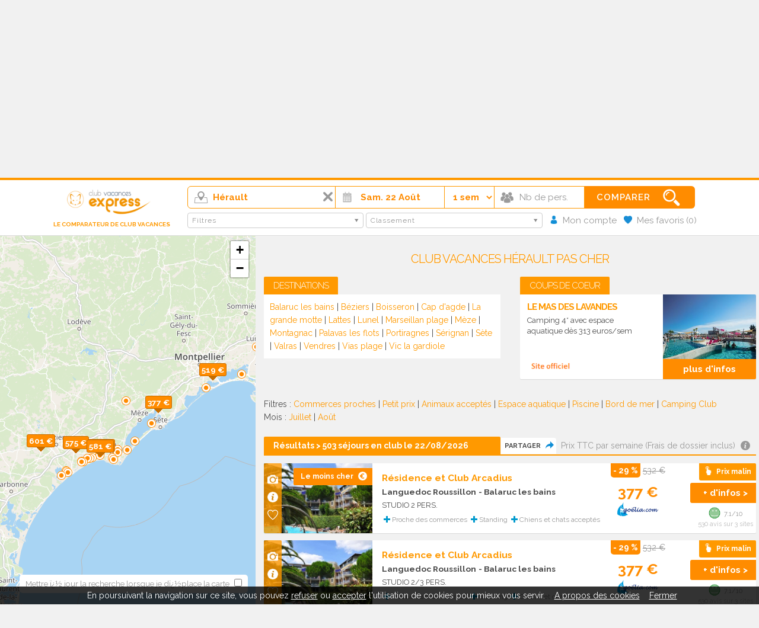

--- FILE ---
content_type: text/html
request_url: https://www.club-vacances-express.fr/clubs-vacances/herault-village-club-herault/34.html
body_size: 18072
content:
<!DOCTYPE html>
<html xmlns="http://www.w3.org/1999/xhtml" xmlns:fb="http://ogp.me/ns/fb#" lang="fr">
	<head>
		<title>Club vacances Hérault pas cher > 10 419 séjours dès 184€</title>
		<meta name="viewport" content="width=device-width, initial-scale=1, maximum-scale=1, minimum-scale=1, user-scalable=no"/>
		<!--[if IE ]>
		<meta http-equiv="X-UA-Compatible" content="IE=edge,chrome=1">
		<![endif]-->
		<meta name="description" content="Club vacances Hérault pas cher : Comparez les séjours en club dans l' Hérault et trouvez le moins cher" />
		<meta http-equiv="content-type" content="text/html;charset=iso-8859-1" />
		<meta name="robots" content="index, follow, noodp" />

		<meta property="og:title" content="Club vacances Hérault pas cher > 10 419 séjours dès 184€">
		<meta property="og:description" content="Club vacances Hérault pas cher : Comparez les séjours en club dans l' Hérault et trouvez le moins cher">
		<meta property="og:type" content="website">
		<meta property="og:url" content="https://www.club-vacances-express.fr/clubs-vacances/herault-village-club-herault/34.html">
		<meta property="og:image" content="https://www.club-vacances-express.fr/charte_9/og.jpg">
		<meta property="og:locale" content="fr_FR">
		
		<link rel="canonical" href="https://www.club-vacances-express.fr/clubs-vacances/herault-village-club-herault/34.html" />
		<link href="https://www.club-vacances-express.fr/css/normalize.css" rel="stylesheet" type="text/css" media="screen,print"/>
		<link href="https://www.club-vacances-express.fr/css/skeleton.css?v=20170713" rel="stylesheet" type="text/css" media="screen,print"/>
		<link href="https://www.club-vacances-express.fr/css/style.css?v=20170724" rel="stylesheet" type="text/css" media="screen,print"/>

		<!-- HTML5 shim and Respond.js IE8 support of HTML5 elements and media queries -->
		<!--[if lt IE 9]>
			<script src="https://www.club-vacances-express.fr/javascripts/html5shiv.js"></script>
			<script src="https://www.club-vacances-express.fr/javascripts/respond.min.js"></script>
		<![endif]-->
		
		<script type="text/javascript" src="https://www.club-vacances-express.fr/javascripts/jquery/jquery-1.11.0.min.js"></script>
		<script>!window.jQuery && document.write('<script src="https://ajax.googleapis.com/ajax/libs/jquery/1.11.0/jquery.min.js"><\/script>')</script>
		<script type="text/javascript" src="https://www.club-vacances-express.fr/javascripts/jquery/jquery-migrate-1.2.1.min.js"></script>
		<script type="text/javascript" src="https://www.club-vacances-express.fr/javascripts/jquery.multiple.select.js"></script>
		<script type="text/javascript" src="https://www.club-vacances-express.fr/javascripts/jquery.auto-complete.min.js?v=20161017"></script>
		<script type="text/javascript" src="https://www.club-vacances-express.fr/javascripts/datepicker.js?v=20161017"></script>
		<script type="text/javascript">
			var id_type_site="2";
			var url_site="https://www.club-vacances-express.fr/"; 
			var url_site_nav="https://www.club-vacances-express.fr/";
			var moteursmall = false;		</script>
		<script type="text/javascript" src="https://www.club-vacances-express.fr/javascripts/moteur.js?v=21"></script>
					<script type="text/javascript">
		if ( $(window).width() >= 800) {
			var head = document.getElementsByTagName('head')[0];
			var script = document.createElement('script');
			script.src = "https://maps.googleapis.com/maps/api/js?v=3&callback=initMap";
			head.appendChild(script);
		}
		</script>
				</head>
	<body itemscope itemtype="http://schema.org/WebPage" >
			    <script type="text/javascript" src="/javascripts/cookieconsent.js"></script>
			<!-- Google Tag Manager -->
			<noscript><iframe src="//www.googletagmanager.com/ns.html?id=GTM-T4BZ8B"
			height="0" width="0" style="display:none;visibility:hidden"></iframe></noscript>
			<script>(function(w,d,s,l,i){w[l]=w[l]||[];w[l].push({'gtm.start':
			new Date().getTime(),event:'gtm.js'});var f=d.getElementsByTagName(s)[0],
			j=d.createElement(s),dl=l!='dataLayer'?'&l='+l:'';j.async=true;j.src=
			'//www.googletagmanager.com/gtm.js?id='+i+dl;f.parentNode.insertBefore(j,f);
			})(window,document,'script','dataLayer','GTM-T4BZ8B');</script>
			<!-- End Google Tag Manager -->
							

					
<div id="fond">
		<div class="container-large header">
			<div class="container medium-width">
				<div class="row">
					<div id="logo" class="three columns">
												<a href="https://www.club-vacances-express.fr/" title="Comparateur club vacances"><img src="https://www.club-vacances-express.fr/wording/wrd_img_17060_1.png" border="0" alt="Comparateur club vacances" title="Comparateur club vacances" /></a>
						<a href="/comparaison-express.html" target="_blank">
							<img class="ethique" src="https://www.club-vacances-express.fr/charte_9/logo_ethique_v2.png" alt="" />
						</a>
						<p>Le comparateur de club vacances</p>
					</div>
					<div class="nine columns">
						<div class="row">
						<div class="accrocheheader eight columns">
							<span>Comparez 216 858 séjours en club vacances disponibles</span><br />
						</div>
						<div class="accrochenewsletter four columns">

														<div class="boutonsheader">					
								<div class="btn-moncompte">
																	<a href="javascript:void(0);" onclick="lancer_compte('');">Mon compte</a>
								</div>
							</div>
							<div id="moncompte">
							</div>				
						</div>
					</div>
					
						<!-- Mobile Bar & Menu Icon -->
						<input type="checkbox" class="menu-toggle" id="menu-toggle">
							<div class="mobile-bar">
								<label for="menu-toggle" class="menu-icon">
										<span></span>
									</label>
						</div>		
								<div class="row" id="menu">
								<nav class="twelve primary">
										<ul class="row">																														<li><span>Quand partir ?</span>
											<ul>
																									<li><a href="https://www.club-vacances-express.fr/club-enfant-vacances-ete/club-vacances-6.html">Vacances d'été</a></li>
																												<li><a href="https://www.club-vacances-express.fr/club-enfant-vacances-fevrier/club-vacances-9.html">Vacances d'hiver</a></li>
																												<li><a href="https://www.club-vacances-express.fr/club-enfant-vacances-noel/club-vacances-8.html">Vacances de Noel</a></li>
																												<li><a href="https://www.club-vacances-express.fr/club-enfant-vacances-paques/club-vacances-5.html">Vacances Pâques</a></li>
																												<li><a href="https://www.club-vacances-express.fr/club-enfant-vacances-toussaint/club-vacances-7.html">Vacances Toussaint</a></li>
																									</ul>					
										</li>
													<li ><a href="https://www.club-vacances-express.fr/location-club-vacances-pas-cher/rup-1.html">Club vacances pas cher (-300€)</a></li>
												<li><a href="https://www.club-vacances-express.fr/location-vacances-derniere-minute-club.html">Club vacances dernière minute</a></li>
						                        <li><a href="https://www.club-vacances-express.fr/vente-flash-club-vacances.html">Ventes Flash</a></li>
										</ul>									</nav>
								</div>					
					
					</div>
				</div>
			</div>
		</div>
		
		

	
	<script type="text/javascript">/* <![CDATA[ */var wrd_erreur_date = "Choisir une date"; var wrd_libelle_destination = "Région, station, club vacances...";/* ]]> */</script>
				
	<div id="moteur" class="moteur moteur_9 row"><!-- debut moteur -->
		<div class="container">
			<span class="titreglobal"><span>Hérault : comparez 10 419 séjours en club vacances</span></span>		</div>
		<div class="fond2">
							<div class="form-loader">
								<div class="loader"></div>Chargement du moteur...
							</div>
							<form  class="load" id="recherche_9" name="recherche_9" onsubmit="return false;" method="get">
									<input type="hidden" name="mode_recherche" value="ajax" />
		<div class="label logomoteur">
			<a href="https://www.club-vacances-express.fr/"><img src="https://www.club-vacances-express.fr/wording/wrd_img_17060_1.png" border="0" alt="" title=""/></a>
			<p>Le comparateur de club vacances</p>
		</div>
		<fieldset>
		<div class="label">
			<input class="rechercheexpress deletable x" value="Hérault"  placeholder="Hérault" type="text" name="rech" id="rech_9" autocomplete="off" />
					</div>	
		<input type="hidden" class="sw_lat" id="sw_lat_9-0" name="sw_lat" value="" />
		<input type="hidden" class="sw_lgt" id="sw_lgt_9-0" name="sw_lgt" value="" />
		<input type="hidden" class="ne_lat" id="ne_lat_9-0" name="ne_lat" value="" />
		<input type="hidden" class="ne_lgt" id="ne_lgt_9-0" name="ne_lgt" value="" />

		<input type="hidden" class="id_reg" id="id_reg_9-0" name="id_reg" value="" />
		<input type="hidden" class="id_ofr_ref" id="id_ofr_ref_9-0" name="id_ofr_ref" value="" />
		<input type="hidden" class="id_dep" id="id_dep_9-0" name="id_dep" value="34" />
		<input type="hidden" class="id_sta" id="id_sta_9-0" name="id_sta" value="447,350,1744,424,81,606,632,2589,352,635,526,162,779,187,423,341,351,267" />
		<input type="hidden" name="id_site_sel" value="0" />
		<input type="hidden" name="id_site_nav" value="9" />
		<input type="hidden" name="id_type_contrat" value="" />
		<input type="hidden" class="maplist" name="maplist" value="list" />
 <div class="label"><!-- debut bloc label -->
<input class="date" readonly id="datepicker" autocomplete="off" name="datevisible" />
<input type="hidden" class="datebis" id="lesdates_9" name="lesdates" value="2026-08-22" />
<script type="text/javascript">
	var wrd_2015_select_date = 'Date de départ';
	var date_fin_saison_datepicker = '2026, 08, 22';
	var date_debut_saison_datepicker = '2026, 01, 24';
</script>
									</div><!-- fin bloc label -->


									<div class="label"><!-- debut bloc label -->

										<select class="duree" id="duree_9" name="id_duree_site">
											<option value="">Durée</option>
																						<option value="6" selected="selected">1 semaine</option>
																						<option value="7">2 semaines</option>
																						<option value="8">week-end</option>
																					</select>
										</div>		
										
									<div class="label"><!-- debut bloc label -->
										<select class="pers" name="nb_max_log">
											<option value="">Nb de pers.</option>
											<option value="1"  >1</option>
											<option value="2"  >2</option>
											<option value="3"  >3</option>
											<option value="4"  >4</option>
											<option value="5"  >5</option>
											<option value="6"  >6</option>
											<option value="7"  >7</option>
											<option value="8"  >8&nbsp;et +</option>
										</select>
									</div><!-- fin bloc label -->	
									<div class="valider">
										<button value="Comparer" type="submit">
																						<span>Comparer</span>
										</button>
									</div>
								<br />
						<div class="label hide filtres first"><!-- debut bloc label -->
							<select id="mscritere_9" class="critere"  multiple="multiple" name="id_cri_ofr[]">
																<option value="115" >Camping Club</option>
								<option value="254" >Village Club</option>
								<option value="109" >Piscine</option>
								<option value="111" >Bord de mer</option>
								<option value="152" >Espace aquatique</option>
								<option value="146" >Animaux acceptés</option>
								<option value="113" >Golf</option>
								<option value="120" >Piscine couverte</option>
								<option value="144" >Court de tennis</option>
								<option value="143" >Accès handicapés</option>
								<option value="107" >Thalasso</option>
								<option value="119" >Maisons</option>
								<option value="106" >Standing</option>
								<option value="151" >Commerces proches</option>
								<option value="122" >Club enfant payant</option>
								<option value="121" >Club bébé</option>
								<option value="110" >Petit prix</option>
								<option value="117" >Grands logements</option>
								<option value="148" >Laverie automatique</option>
								<option value="150" >Lit bébé</option>
								<option value="147" >Location de vélos</option>
								<option value="158" >Ménage inclus</option>
								<option value="149" >Ménage possible</option>
								<option value="123" >Mini-Club</option>
								<option value="145" >Parking</option>
								<option value="154" >Proche ESF</option>
								<option value="153" >Restaurant</option>
								<option value="156" >Sauna / bain à remous</option>
								<option value="155" >Arrivée le dimanche</option>
								<option value="157" >Wifi</option>
								<option value="118" >Ski en famille</option>
								<option value="108" >Ski en altitude</option>
								<option value="114" >Chalets</option>
								<option value="116" >Proche des pistes</option>
								<option value="260" >Vacaf</option>
							</select> 
													</div><!-- fin bloc label -->		
				
						<div class="label hide filtres"><!-- debut bloc label -->
										<select  id="msformule_9" class="formule"  multiple="multiple" name="id_for[]">
																						<option value="163" >1 étoile</option>
											<option value="164" >2 étoiles</option>
											<option value="165" >3 étoiles</option>
											<option value="166" >4 étoiles</option>
											<option value="167" >5 étoiles</option>
											<option value="168" >non classé</option>
										</select> 
												<div class="favoris">
		<img src="https://www.club-vacances-express.fr/charte_9/favorite-header.png" alt="" /> Mes favoris <span class="nb">(0)</span>
		<span class="cpt"></span>
		</div>
		<div class="moncompte">
		<img src="https://www.club-vacances-express.fr/charte_9/compte.png" alt="" /> <span>Mon compte</span></a>
		</div>
									</div><!-- fin bloc label -->
				<script type="text/javascript">
			$('#msformule_9').multipleSelect({
				placeholder: 'Classement',
								single: true,
								selectAll: false
			});
			$('#mscritere_9').multipleSelect({
				placeholder: 'Filtres',
								multiple: true,
				multipleWidth: 200,
								selectAll: false
			})
		</script>
		
									
								</fieldset>
							</form>

<div class="morefiltres">
		<div class="plus">+</div>
		<div class="txt">plus de filtres</div>
</div>
						</div>
					</div><div class="row logospartenaires">
<img src="https://www.club-vacances-express.fr/images/logo_petit_408.png" alt="Tohapi"  /><img src="https://www.club-vacances-express.fr/images/logo_petit_37.png" alt="Goélia"  /><img src="https://www.club-vacances-express.fr/images/logo_petit_426.png" alt="Eldapi"  /><img src="https://www.club-vacances-express.fr/images/logo_petit_333.jpg" alt="MMV"  /><img src="https://www.club-vacances-express.fr/images/logo_petit_412.png" alt="Maeva"  /><img src="https://www.club-vacances-express.fr/images/logo_petit_114.jpg" alt="Skiplanet"  /><img src="https://www.club-vacances-express.fr/images/logo_petit_153.gif" alt="Siblu"  /><img src="https://www.club-vacances-express.fr/images/logo_petit_422.png" alt="Homair Vacances"  /><img src="https://www.club-vacances-express.fr/images/logo_petit_357.png" alt="Camping-and-co"  /><img src="https://www.club-vacances-express.fr/images/logo_petit_41.png" alt="Le Ski Du Nord Au Sud"  /><img src="https://www.club-vacances-express.fr/images/logo_petit_23.png" alt="La France Du Nord au Sud"  /><img src="https://www.club-vacances-express.fr/images/logo_petit_415.png" alt="Sandaya"  /><div class="layer">&nbsp;</div>
<!-- fin partenaires --></div>
<div class="container ariane"><div class="row"><ul itemscope itemtype="https://schema.org/BreadcrumbList"><li itemprop="itemListElement" itemscope itemtype="https://schema.org/ListItem"><a href="https://www.club-vacances-express.fr/" itemprop="item"><span itemprop="name">Comparateur club vacances</span><meta itemprop="position" content="1" /></a></li><li class="last" itemprop="itemListElement" itemscope itemtype="https://schema.org/ListItem"><a href="https://www.club-vacances-express.fr/village-vacances/languedoc-roussillon-vacances-club-languedoc-roussillon/7.html" itemprop="item"><span itemprop="name">Club vacances Languedoc Roussillon</span><meta itemprop="position" content="2" /></a></li><li itemprop="itemListElement" itemscope itemtype="https://schema.org/ListItem"><span itemprop="name">Club vacances Hérault</span><meta itemprop="position" content="3" /></li></ul></div></div><div id="espace">&nbsp;</div>

<div class="container full-width">
	<div class="four columns fleft norwd" id="gauche">
		<div id="mapsearch">
			<div class="boxmap">
			</div>
		</div>
		<div class="boxfloat"></div>
	</div>
	<div class="eight columns fright" id="resultats">

		<div class="row nobg">
		<h1 class="titrelarge first">Club vacances Hérault pas cher</h1>
		</div>
		<div class="row shl cc">
		<div class="one-half column">
			<span class="sstitre">Destinations</span>
			<div class="row listestations wp listesta">
				 
						<a href="https://www.club-vacances-express.fr/village-club/balaruc-les-bains-vacances-club-balaruc-les-bains/447.html" title="Balaruc les bains">Balaruc les bains</a>
			 
						 | <a href="https://www.club-vacances-express.fr/village-club/beziers-vacances-club-beziers/350.html" title="Béziers">Béziers</a>
			 
						 | <a href="https://www.club-vacances-express.fr/village-club/boisseron-vacances-club-boisseron/1744.html" title="Boisseron">Boisseron</a>
			 
						 | <a href="https://www.club-vacances-express.fr/village-club/cap-d-agde-vacances-club-cap-d-agde/424.html" title="Cap d'agde">Cap d'agde</a>
			 
						 | <a href="https://www.club-vacances-express.fr/village-club/la-grande-motte-vacances-club-la-grande-motte/81.html" title="La grande motte">La grande motte</a>
			 
						 | <a href="https://www.club-vacances-express.fr/village-club/lattes-vacances-club-lattes/606.html" title="Lattes">Lattes</a>
			 
						 | <a href="https://www.club-vacances-express.fr/village-club/lunel-vacances-club-lunel/632.html" title="Lunel">Lunel</a>
			 
						 | <a href="https://www.club-vacances-express.fr/village-club/marseillan-plage-vacances-club-marseillan-plage/2589.html" title="Marseillan plage">Marseillan plage</a>
			 
						 | <a href="https://www.club-vacances-express.fr/village-club/meze-vacances-club-meze/352.html" title="Mèze">Mèze</a>
			 
						 | <a href="https://www.club-vacances-express.fr/village-club/montagnac-vacances-club-montagnac/635.html" title="Montagnac">Montagnac</a>
			 
						 | <a href="https://www.club-vacances-express.fr/village-club/palavas-les-flots-vacances-club-palavas-les-flots/526.html" title="Palavas les flots">Palavas les flots</a>
			 
						 | <a href="https://www.club-vacances-express.fr/village-club/portiragnes-vacances-club-portiragnes/162.html" title="Portiragnes">Portiragnes</a>
			 
						 | <a href="https://www.club-vacances-express.fr/village-club/serignan-vacances-club-serignan/779.html" title="Sérignan">Sérignan</a>
			 
						 | <a href="https://www.club-vacances-express.fr/village-club/sete-vacances-club-sete/187.html" title="Sète">Sète</a>
			 
						 | <a href="https://www.club-vacances-express.fr/village-club/valras-vacances-club-valras/423.html" title="Valras">Valras</a>
			 
						 | <a href="https://www.club-vacances-express.fr/village-club/vendres-vacances-club-vendres/341.html" title="Vendres">Vendres</a>
			 
						 | <a href="https://www.club-vacances-express.fr/village-club/vias-plage-vacances-club-vias-plage/351.html" title="Vias plage">Vias plage</a>
			 
						 | <a href="https://www.club-vacances-express.fr/village-club/vic-la-gardiole-vacances-club-vic-la-gardiole/267.html" title="Vic la gardiole">Vic la gardiole</a>
														</div>
		</div>
		<div class="one-half column">
		<a class="anchor" id="coupdecoeur"></a>
						<div class="coup_coeur" id="cc">																				<span class="sstitre">Coups de coeur</span>
																			
	<!-- ######################################################################## -->
								<div class="coeur  row">
									<div class="descriptif seven columns">
										<div class="titre"><span class="liendpr_vierge" id="dpr.php:.:id_ofr_mar::7325018:ladate:::liensrc::h3">LE MAS DES LAVANDES</span></div>	
																					<p>Camping 4* avec espace aquatique dès 313 euros/sem</p>									
																					<div class="bas">
																				<img width="80" height="24" src="https://www.club-vacances-express.fr/images/logo_petit_496.png" alt="Camping 500" border="0" />																				</div>
									</div>
									<div class="vignette five columns">
										<div class="liendpr_vierge" id="dpr.php:.:id_ofr_mar::7325018:ladate:::liensrc::cv"><img class="lazy" data-src="https://www.club-vacances-express.fr/images/coup-de-coeur-8064-1.jpg" alt="" /></div>
										<div class="liendpr_plus_dinfo" id="dpr.php:.:id_ofr_mar::7325018:ladate:::liensrc::pi">plus d'infos</div>
									</div>
								</div>
	<!-- ######################################################################## -->
														</div>		</div>
		</div>	
				<div id="filtres-selector">
				Filtres :					 <a href="https://www.club-vacances-express.fr/location-club-herault-commerces-proches,0,0,151,0,6,34.html" data-type="filtre" data-id="151">Commerces proches</a>
						| <a href="https://www.club-vacances-express.fr/location-club-herault-petit-prix,0,0,110,0,6,34.html" data-type="filtre" data-id="110">Petit prix</a>
						| <a href="https://www.club-vacances-express.fr/location-club-herault-animaux-acceptes,0,0,146,0,6,34.html" data-type="filtre" data-id="146">Animaux acceptés</a>
						| <a href="https://www.club-vacances-express.fr/location-club-herault-espace-aquatique,0,0,152,0,6,34.html" data-type="filtre" data-id="152">Espace aquatique</a>
						| <a href="https://www.club-vacances-express.fr/location-club-herault-piscine,0,0,109,0,6,34.html" data-type="filtre" data-id="109">Piscine</a>
						| <a href="https://www.club-vacances-express.fr/location-club-herault-bord-de-mer,0,0,111,0,6,34.html" data-type="filtre" data-id="111">Bord de mer</a>
						| <a href="https://www.club-vacances-express.fr/location-club-herault-camping-club,0,0,115,0,6,34.html" data-type="filtre" data-id="115">Camping Club</a>
					<br>
				Mois :					 <a href="https://www.club-vacances-express.fr/clubs-vacances/herault/juillet/dep-34-7.html" data-type="mois" data-id="2026-07-04/2026-07-10">Juillet</a>
						| <a href="https://www.club-vacances-express.fr/clubs-vacances/herault/aout/dep-34-8.html" data-type="mois" data-id="2026-08-22/2026-08-28">Août</a>
					<br>
				<br>
		</div>
		
				
						
	






<a class="anchor" id="introresultats"></a>
<div class="row introresultats">
	<div class="six columns left">
		<b>Résultats > 503 séjours en club  le 22/08/2026</b>
	</div>
	<div class="six columns right">
		<div class="share">
			Partager <img src="/charte_9/social/share.png" />
		</div>
		Prix TTC par semaine (Frais de dossier inclus) <img src="https://www.club-vacances-express.fr/charte_9/info.png" title="Club vacances trouvés auprès de 238 sites indépendants de notre comparateur, référencés à titre payant et actualisés quotidiennement." class="bulleinfo" />
	</div>
</div>
	<!-- ######################################################################## -->

<div id="listeresultats">
								<div class="row lignemoteur" id="row_1600554" data-id_site="9" data-lat="43.447871" data-nb_max_log="2" data-lgt="3.686502" data-idmrkr="0" data-showmrkr="1" data-err="0" data-id_ofr_ref="76678" data-cpa="1">
															<div class="three columns photo" id="dpr.php:.:id_ofr_mar::1600554:ladate::2026-08-22:duree_ofr_mar_prd::7:ladate_fin::2026-08-29:id_type_log::315843:id_prd::36117:id_ville_onu_depart::0:liensrc::lienphoto">
						<img class="liendpr lazy" id="dpr.php:.:id_ofr_mar::1600554:ladate::2026-08-22:duree_ofr_mar_prd::7:ladate_fin::2026-08-29:id_type_log::315843:id_prd::36117:id_ville_onu_depart::0:liensrc::lienphoto"  data-src="https://images.club-vacances-express.fr/380x260/1598448_1.jpg" alt="">													<div class="bulleinfo">
								Le moins cher								<img src="https://www.club-vacances-express.fr/charte_9/moins-cher.png" alt="" />
							</div>
							
												<div class="onglets">
							<img title="Photos" class="lien p bubble" id="p:1600554:9:76678" src="https://www.club-vacances-express.fr/charte_9/photo-w.png" alt="" />
							<img title="Description" class="lien i bubble" id="i:1600554:9:76678" src="https://www.club-vacances-express.fr/charte_9/info-w.png" alt="" />
							<img title="Ajouter aux favoris" class="favorite bubble" id="1600554|36117|0|9|9" src="https://www.club-vacances-express.fr/charte_9/favorite.png" alt="" />
						</div>
											</div>
					<div class="five columns">
														<h2><a class="ofr_ref" href="https://www.club-vacances-express.fr/club-balaruc-les-bains-residence-et-club-arcadius-balaruc-les-bains/club-76678.html" target="_blank" id="dpr.php:.:id_ofr_mar::1600554:ladate::2026-08-22:duree_ofr_mar_prd::7:ladate_fin::2026-08-29:id_type_log::315843:id_prd::36117:id_ville_onu_depart::0:liensrc::ofr_ref">Résidence et Club Arcadius</a></h2>
							
														
																	<br><a class="reg" href="https://www.club-vacances-express.fr/village-vacances/languedoc-roussillon-vacances-club-languedoc-roussillon/7.html" title="Languedoc Roussillon" target="_blank">Languedoc Roussillon</a>
								

															 <a class="sta" href="https://www.club-vacances-express.fr/village-club/balaruc-les-bains-vacances-club-balaruc-les-bains/447.html" target="_blank" title="Balaruc les bains">- Balaruc les bains</a>
							<br /><span class="ofr_mar">			
			STUDIO 2 PERS.			</span>
												
							<br />
<div class="plus">
					
								<span><img width="11" height="11" src="https://www.club-vacances-express.fr/charte_9/bg-plus.gif" title="+" alt="+" /> Proche des commerces</span>
								<span><img width="11" height="11" src="https://www.club-vacances-express.fr/charte_9/bg-plus.gif" title="+" alt="+" /> Standing</span>
								<span><img width="11" height="11" src="https://www.club-vacances-express.fr/charte_9/bg-plus.gif" title="+" alt="+" /> Chiens et chats acceptés</span>

	
</div>

						</div>
<div class="prixdroite two columns remise" >
						
												<span class="liendpr remise" id="dpr.php:.:id_ofr_mar::1600554:ladate::2026-08-22:duree_ofr_mar_prd::7:ladate_fin::2026-08-29:id_type_log::315843:id_prd::36117:id_ville_onu_depart::0:liensrc::lienpromo">- 29 %</span>
						
						<span class="prixbarre">532&nbsp;&euro;</span>
						
												<span class="tarif avecremise" >377&nbsp;&euro;</span>
											<img src="https://www.club-vacances-express.fr/images/logo_petit_37.png" alt="Goelia" border="0" id="dpr.php:.:id_ofr_mar::1600554:ladate::2026-08-22:duree_ofr_mar_prd::7:ladate_fin::2026-08-29:id_type_log::315843:id_prd::36117:id_ville_onu_depart::0:liensrc::logo_mar" class="liendpr" />										</div>
					<div class="two columns droite dpr">
																	
							<div class="bulleinfo malin liendpr_vierge" title="B&eacute;n&eacute;ficiez des frais de dossier offerts en saisissant le code PMGO23&nbsp; lors de votre r&eacute;servation" alt="" id="dpr.php:.:id_ofr_mar::1600554:ladate::2026-08-22:duree_ofr_mar_prd::7:ladate_fin::2026-08-29:id_type_log::315843:id_prd::36117:id_ville_onu_depart::0:liensrc::codepromo">
								<img src="https://www.club-vacances-express.fr/charte_9/hand-click.png" />	
								Prix malin			
							</div>
																		<div class="valider"><b><span class="liendpr decaler" id="dpr.php:.:id_ofr_mar::1600554:ladate::2026-08-22:duree_ofr_mar_prd::7:ladate_fin::2026-08-29:id_type_log::315843:id_prd::36117:id_ville_onu_depart::0:liensrc::lienbouton">+ d'infos ></span></b></div>
																			<div class="notation pxmalin">
							<img src="/charte_9/notation/4.png" />7.1/10
							<br><span>530 avis sur 3 sites</span>
							</div>
																</div>
			</div>
								<div class="row lignemoteur" id="row_1600555" data-id_site="9" data-lat="43.447871" data-nb_max_log="3" data-lgt="3.686502" data-idmrkr="0" data-showmrkr="0" data-err="0" data-id_ofr_ref="76678" data-cpa="1">
															<div class="three columns photo" id="dpr.php:.:id_ofr_mar::1600555:ladate::2026-08-22:duree_ofr_mar_prd::7:ladate_fin::2026-08-29:id_type_log::320038:id_prd::36117:id_ville_onu_depart::0:liensrc::lienphoto">
						<img class="liendpr lazy" id="dpr.php:.:id_ofr_mar::1600555:ladate::2026-08-22:duree_ofr_mar_prd::7:ladate_fin::2026-08-29:id_type_log::320038:id_prd::36117:id_ville_onu_depart::0:liensrc::lienphoto"  data-src="https://images.club-vacances-express.fr/380x260/1598394_1.jpg" alt="">							
												<div class="onglets">
							<img title="Photos" class="lien p bubble" id="p:1600555:9:76678" src="https://www.club-vacances-express.fr/charte_9/photo-w.png" alt="" />
							<img title="Description" class="lien i bubble" id="i:1600555:9:76678" src="https://www.club-vacances-express.fr/charte_9/info-w.png" alt="" />
							<img title="Ajouter aux favoris" class="favorite bubble" id="1600555|36117|0|9|9" src="https://www.club-vacances-express.fr/charte_9/favorite.png" alt="" />
						</div>
											</div>
					<div class="five columns">
																					<h2><span class="ofr_ref liendpr" id="dpr.php:.:id_ofr_mar::1600555:ladate::2026-08-22:duree_ofr_mar_prd::7:ladate_fin::2026-08-29:id_type_log::320038:id_prd::36117:id_ville_onu_depart::0:liensrc::lienpart">Résidence et Club Arcadius</span></h2>
																									
																	<br><a class="reg" href="https://www.club-vacances-express.fr/village-vacances/languedoc-roussillon-vacances-club-languedoc-roussillon/7.html" title="Languedoc Roussillon" target="_blank">Languedoc Roussillon</a>
								

															 <a class="sta" href="https://www.club-vacances-express.fr/village-club/balaruc-les-bains-vacances-club-balaruc-les-bains/447.html" target="_blank" title="Balaruc les bains">- Balaruc les bains</a>
							<br /><span class="ofr_mar">			
			STUDIO 2/3 PERS.			</span>
												
							<br />
<div class="plus">
					
								<span><img width="11" height="11" src="https://www.club-vacances-express.fr/charte_9/bg-plus.gif" title="+" alt="+" /> Proche des commerces</span>
								<span><img width="11" height="11" src="https://www.club-vacances-express.fr/charte_9/bg-plus.gif" title="+" alt="+" /> Standing</span>
								<span><img width="11" height="11" src="https://www.club-vacances-express.fr/charte_9/bg-plus.gif" title="+" alt="+" /> Chiens et chats acceptés</span>

	
</div>

						</div>
<div class="prixdroite two columns remise" >
						
												<span class="liendpr remise" id="dpr.php:.:id_ofr_mar::1600555:ladate::2026-08-22:duree_ofr_mar_prd::7:ladate_fin::2026-08-29:id_type_log::320038:id_prd::36117:id_ville_onu_depart::0:liensrc::lienpromo">- 29 %</span>
						
						<span class="prixbarre">532&nbsp;&euro;</span>
						
												<span class="tarif avecremise" >377&nbsp;&euro;</span>
											<img src="https://www.club-vacances-express.fr/images/logo_petit_37.png" alt="Goelia" border="0" id="dpr.php:.:id_ofr_mar::1600555:ladate::2026-08-22:duree_ofr_mar_prd::7:ladate_fin::2026-08-29:id_type_log::320038:id_prd::36117:id_ville_onu_depart::0:liensrc::logo_mar" class="liendpr" />										</div>
					<div class="two columns droite dpr">
																	
							<div class="bulleinfo malin liendpr_vierge" title="B&eacute;n&eacute;ficiez des frais de dossier offerts en saisissant le code PMGO23&nbsp; lors de votre r&eacute;servation" alt="" id="dpr.php:.:id_ofr_mar::1600555:ladate::2026-08-22:duree_ofr_mar_prd::7:ladate_fin::2026-08-29:id_type_log::320038:id_prd::36117:id_ville_onu_depart::0:liensrc::codepromo">
								<img src="https://www.club-vacances-express.fr/charte_9/hand-click.png" />	
								Prix malin			
							</div>
																		<div class="valider"><b><span class="liendpr decaler" id="dpr.php:.:id_ofr_mar::1600555:ladate::2026-08-22:duree_ofr_mar_prd::7:ladate_fin::2026-08-29:id_type_log::320038:id_prd::36117:id_ville_onu_depart::0:liensrc::lienbouton">+ d'infos ></span></b></div>
																			<div class="notation pxmalin">
							<img src="/charte_9/notation/4.png" />7.1/10
							<br><span>530 avis sur 3 sites</span>
							</div>
																</div>
			</div>
								<div class="row lignemoteur" id="row_1600549" data-id_site="9" data-lat="43.447871" data-nb_max_log="5" data-lgt="3.686502" data-idmrkr="0" data-showmrkr="0" data-err="0" data-id_ofr_ref="76678" data-cpa="1">
															<div class="three columns photo" id="dpr.php:.:id_ofr_mar::1600549:ladate::2026-08-22:duree_ofr_mar_prd::7:ladate_fin::2026-08-29:id_type_log::251933:id_prd::36117:id_ville_onu_depart::0:liensrc::lienphoto">
						<img class="liendpr lazy" id="dpr.php:.:id_ofr_mar::1600549:ladate::2026-08-22:duree_ofr_mar_prd::7:ladate_fin::2026-08-29:id_type_log::251933:id_prd::36117:id_ville_onu_depart::0:liensrc::lienphoto"  data-src="https://images.club-vacances-express.fr/380x260/1598395_1.jpg" alt="">							
												<div class="onglets">
							<img title="Photos" class="lien p bubble" id="p:1600549:9:76678" src="https://www.club-vacances-express.fr/charte_9/photo-w.png" alt="" />
							<img title="Description" class="lien i bubble" id="i:1600549:9:76678" src="https://www.club-vacances-express.fr/charte_9/info-w.png" alt="" />
							<img title="Ajouter aux favoris" class="favorite bubble" id="1600549|36117|0|9|9" src="https://www.club-vacances-express.fr/charte_9/favorite.png" alt="" />
						</div>
											</div>
					<div class="five columns">
																					<h2><span class="ofr_ref liendpr" id="dpr.php:.:id_ofr_mar::1600549:ladate::2026-08-22:duree_ofr_mar_prd::7:ladate_fin::2026-08-29:id_type_log::251933:id_prd::36117:id_ville_onu_depart::0:liensrc::lienpart">Résidence et Club Arcadius</span></h2>
																									
																	<br><a class="reg" href="https://www.club-vacances-express.fr/village-vacances/languedoc-roussillon-vacances-club-languedoc-roussillon/7.html" title="Languedoc Roussillon" target="_blank">Languedoc Roussillon</a>
								

															 <a class="sta" href="https://www.club-vacances-express.fr/village-club/balaruc-les-bains-vacances-club-balaruc-les-bains/447.html" target="_blank" title="Balaruc les bains">- Balaruc les bains</a>
							<br /><span class="ofr_mar">			
			STUDIO CABINE 4 PERS.			</span>
												
							<br />
<div class="plus">
					
								<span><img width="11" height="11" src="https://www.club-vacances-express.fr/charte_9/bg-plus.gif" title="+" alt="+" /> Proche des commerces</span>
								<span><img width="11" height="11" src="https://www.club-vacances-express.fr/charte_9/bg-plus.gif" title="+" alt="+" /> Standing</span>
								<span><img width="11" height="11" src="https://www.club-vacances-express.fr/charte_9/bg-plus.gif" title="+" alt="+" /> Chiens et chats acceptés</span>

	
</div>

						</div>
<div class="prixdroite two columns remise" >
						
												<span class="liendpr remise" id="dpr.php:.:id_ofr_mar::1600549:ladate::2026-08-22:duree_ofr_mar_prd::7:ladate_fin::2026-08-29:id_type_log::251933:id_prd::36117:id_ville_onu_depart::0:liensrc::lienpromo">- 29 %</span>
						
						<span class="prixbarre">560&nbsp;&euro;</span>
						
												<span class="tarif avecremise" >397&nbsp;&euro;</span>
											<img src="https://www.club-vacances-express.fr/images/logo_petit_37.png" alt="Goelia" border="0" id="dpr.php:.:id_ofr_mar::1600549:ladate::2026-08-22:duree_ofr_mar_prd::7:ladate_fin::2026-08-29:id_type_log::251933:id_prd::36117:id_ville_onu_depart::0:liensrc::logo_mar" class="liendpr" />										</div>
					<div class="two columns droite dpr">
																	
							<div class="bulleinfo malin liendpr_vierge" title="B&eacute;n&eacute;ficiez des frais de dossier offerts en saisissant le code PMGO23&nbsp; lors de votre r&eacute;servation" alt="" id="dpr.php:.:id_ofr_mar::1600549:ladate::2026-08-22:duree_ofr_mar_prd::7:ladate_fin::2026-08-29:id_type_log::251933:id_prd::36117:id_ville_onu_depart::0:liensrc::codepromo">
								<img src="https://www.club-vacances-express.fr/charte_9/hand-click.png" />	
								Prix malin			
							</div>
																		<div class="valider"><b><span class="liendpr decaler" id="dpr.php:.:id_ofr_mar::1600549:ladate::2026-08-22:duree_ofr_mar_prd::7:ladate_fin::2026-08-29:id_type_log::251933:id_prd::36117:id_ville_onu_depart::0:liensrc::lienbouton">+ d'infos ></span></b></div>
																			<div class="notation pxmalin">
							<img src="/charte_9/notation/4.png" />7.1/10
							<br><span>530 avis sur 3 sites</span>
							</div>
																</div>
			</div>
								<div class="row lignemoteur" id="row_1600550" data-id_site="9" data-lat="43.447871" data-nb_max_log="5" data-lgt="3.686502" data-idmrkr="0" data-showmrkr="0" data-err="0" data-id_ofr_ref="76678" data-cpa="1">
															<div class="three columns photo" id="dpr.php:.:id_ofr_mar::1600550:ladate::2026-08-22:duree_ofr_mar_prd::7:ladate_fin::2026-08-29:id_type_log::251933:id_prd::36117:id_ville_onu_depart::0:liensrc::lienphoto">
						<img class="liendpr lazy" id="dpr.php:.:id_ofr_mar::1600550:ladate::2026-08-22:duree_ofr_mar_prd::7:ladate_fin::2026-08-29:id_type_log::251933:id_prd::36117:id_ville_onu_depart::0:liensrc::lienphoto"  data-src="https://images.club-vacances-express.fr/380x260/1598396_1.jpg" alt="">							
												<div class="onglets">
							<img title="Photos" class="lien p bubble" id="p:1600550:9:76678" src="https://www.club-vacances-express.fr/charte_9/photo-w.png" alt="" />
							<img title="Description" class="lien i bubble" id="i:1600550:9:76678" src="https://www.club-vacances-express.fr/charte_9/info-w.png" alt="" />
							<img title="Ajouter aux favoris" class="favorite bubble" id="1600550|36117|0|9|9" src="https://www.club-vacances-express.fr/charte_9/favorite.png" alt="" />
						</div>
											</div>
					<div class="five columns">
																					<h2><span class="ofr_ref liendpr" id="dpr.php:.:id_ofr_mar::1600550:ladate::2026-08-22:duree_ofr_mar_prd::7:ladate_fin::2026-08-29:id_type_log::251933:id_prd::36117:id_ville_onu_depart::0:liensrc::lienpart">Résidence et Club Arcadius</span></h2>
																									
																	<br><a class="reg" href="https://www.club-vacances-express.fr/village-vacances/languedoc-roussillon-vacances-club-languedoc-roussillon/7.html" title="Languedoc Roussillon" target="_blank">Languedoc Roussillon</a>
								

															 <a class="sta" href="https://www.club-vacances-express.fr/village-club/balaruc-les-bains-vacances-club-balaruc-les-bains/447.html" target="_blank" title="Balaruc les bains">- Balaruc les bains</a>
							<br /><span class="ofr_mar">			
			STUDIO MEZZANINE 4/5 PERS.			</span>
												
							<br />
<div class="plus">
					
								<span><img width="11" height="11" src="https://www.club-vacances-express.fr/charte_9/bg-plus.gif" title="+" alt="+" /> Proche des commerces</span>
								<span><img width="11" height="11" src="https://www.club-vacances-express.fr/charte_9/bg-plus.gif" title="+" alt="+" /> Standing</span>
								<span><img width="11" height="11" src="https://www.club-vacances-express.fr/charte_9/bg-plus.gif" title="+" alt="+" /> Chiens et chats acceptés</span>

	
</div>

						</div>
<div class="prixdroite two columns remise" >
						
												<span class="liendpr remise" id="dpr.php:.:id_ofr_mar::1600550:ladate::2026-08-22:duree_ofr_mar_prd::7:ladate_fin::2026-08-29:id_type_log::251933:id_prd::36117:id_ville_onu_depart::0:liensrc::lienpromo">- 29 %</span>
						
						<span class="prixbarre">665&nbsp;&euro;</span>
						
												<span class="tarif avecremise" >471&nbsp;&euro;</span>
											<img src="https://www.club-vacances-express.fr/images/logo_petit_37.png" alt="Goelia" border="0" id="dpr.php:.:id_ofr_mar::1600550:ladate::2026-08-22:duree_ofr_mar_prd::7:ladate_fin::2026-08-29:id_type_log::251933:id_prd::36117:id_ville_onu_depart::0:liensrc::logo_mar" class="liendpr" />										</div>
					<div class="two columns droite dpr">
																	
							<div class="bulleinfo malin liendpr_vierge" title="B&eacute;n&eacute;ficiez des frais de dossier offerts en saisissant le code PMGO23&nbsp; lors de votre r&eacute;servation" alt="" id="dpr.php:.:id_ofr_mar::1600550:ladate::2026-08-22:duree_ofr_mar_prd::7:ladate_fin::2026-08-29:id_type_log::251933:id_prd::36117:id_ville_onu_depart::0:liensrc::codepromo">
								<img src="https://www.club-vacances-express.fr/charte_9/hand-click.png" />	
								Prix malin			
							</div>
																		<div class="valider"><b><span class="liendpr decaler" id="dpr.php:.:id_ofr_mar::1600550:ladate::2026-08-22:duree_ofr_mar_prd::7:ladate_fin::2026-08-29:id_type_log::251933:id_prd::36117:id_ville_onu_depart::0:liensrc::lienbouton">+ d'infos ></span></b></div>
																			<div class="notation pxmalin">
							<img src="/charte_9/notation/4.png" />7.1/10
							<br><span>530 avis sur 3 sites</span>
							</div>
																</div>
			</div>
								<div class="row lignemoteur" id="row_4555030" data-id_site="9" data-lat="43.555754" data-nb_max_log="8" data-lgt="3.939631" data-idmrkr="1" data-showmrkr="1" data-err="0" data-id_ofr_ref="77341" data-cpa="0">
															<div class="three columns photo" id="dpr.php:.:id_ofr_mar::4555030:ladate::2026-08-22:duree_ofr_mar_prd::7:ladate_fin::2026-08-29:id_type_log::268252:id_prd::36117:id_ville_onu_depart::0:liensrc::lienphoto">
						<img class="liendpr lazy" id="dpr.php:.:id_ofr_mar::4555030:ladate::2026-08-22:duree_ofr_mar_prd::7:ladate_fin::2026-08-29:id_type_log::268252:id_prd::36117:id_ville_onu_depart::0:liensrc::lienphoto"  data-src="https://images.club-vacances-express.fr/380x260/4554588_1.jpg" alt="">							
												<div class="onglets">
							<img title="Photos" class="lien p bubble" id="p:4555030:9:77341" src="https://www.club-vacances-express.fr/charte_9/photo-w.png" alt="" />
							<img title="Description" class="lien i bubble" id="i:4555030:9:77341" src="https://www.club-vacances-express.fr/charte_9/info-w.png" alt="" />
							<img title="Ajouter aux favoris" class="favorite bubble" id="4555030|36117|0|9|9" src="https://www.club-vacances-express.fr/charte_9/favorite.png" alt="" />
						</div>
											</div>
					<div class="five columns">
														<h2><a class="ofr_ref" href="https://www.club-vacances-express.fr/club-lattes-camping-siblu-le-lac-des-reves-lattes/club-77341.html" target="_blank" id="dpr.php:.:id_ofr_mar::4555030:ladate::2026-08-22:duree_ofr_mar_prd::7:ladate_fin::2026-08-29:id_type_log::268252:id_prd::36117:id_ville_onu_depart::0:liensrc::ofr_ref">Camping Siblu Le Lac des Rêves</a></h2>
							
														
																	<br><a class="reg" href="https://www.club-vacances-express.fr/village-vacances/languedoc-roussillon-vacances-club-languedoc-roussillon/7.html" title="Languedoc Roussillon" target="_blank">Languedoc Roussillon</a>
								

															 <a class="sta" href="https://www.club-vacances-express.fr/village-club/lattes-vacances-club-lattes/606.html" target="_blank" title="Lattes">- Lattes</a>
							<br /><span class="ofr_mar">			
			Essentiel 3ch 8p			</span>
												
							<br />
<div class="plus">
					
								<span><img width="11" height="11" src="https://www.club-vacances-express.fr/charte_9/bg-plus.gif" title="+" alt="+" /> Restaurant sur place</span>
								<span><img width="11" height="11" src="https://www.club-vacances-express.fr/charte_9/bg-plus.gif" title="+" alt="+" /> Proche des commerces</span>
								<span><img width="11" height="11" src="https://www.club-vacances-express.fr/charte_9/bg-plus.gif" title="+" alt="+" /> Dates de location flexibles</span>

	
</div>

						</div>
<div class="prixdroite two columns" >
						
												<span class="tarif" >519&nbsp;&euro;</span>
											<img src="https://www.club-vacances-express.fr/images/logo_petit_153.gif" alt="Siblu" border="0" id="dpr.php:.:id_ofr_mar::4555030:ladate::2026-08-22:duree_ofr_mar_prd::7:ladate_fin::2026-08-29:id_type_log::268252:id_prd::36117:id_ville_onu_depart::0:liensrc::logo_mar" class="liendpr" />										</div>
					<div class="two columns droite dpr">
																							<div class="valider"><b><span class="liendpr" id="dpr.php:.:id_ofr_mar::4555030:ladate::2026-08-22:duree_ofr_mar_prd::7:ladate_fin::2026-08-29:id_type_log::268252:id_prd::36117:id_ville_onu_depart::0:liensrc::lienbouton">+ d'infos ></span></b></div>
																			<div class="notation">
							<img src="/charte_9/notation/5.png" />8.2/10
							<br><span>458 avis sur 5 sites</span>
							</div>
																</div>
			</div>
								<div class="row lignemoteur" id="row_4555033" data-id_site="9" data-lat="43.555754" data-nb_max_log="6" data-lgt="3.939631" data-idmrkr="1" data-showmrkr="0" data-err="0" data-id_ofr_ref="77341" data-cpa="0">
															<div class="three columns photo" id="dpr.php:.:id_ofr_mar::4555033:ladate::2026-08-22:duree_ofr_mar_prd::7:ladate_fin::2026-08-29:id_type_log::314480:id_prd::36117:id_ville_onu_depart::0:liensrc::lienphoto">
						<img class="liendpr lazy" id="dpr.php:.:id_ofr_mar::4555033:ladate::2026-08-22:duree_ofr_mar_prd::7:ladate_fin::2026-08-29:id_type_log::314480:id_prd::36117:id_ville_onu_depart::0:liensrc::lienphoto"  data-src="https://images.club-vacances-express.fr/380x260/4554587_1.jpg" alt="">							
												<div class="onglets">
							<img title="Photos" class="lien p bubble" id="p:4555033:9:77341" src="https://www.club-vacances-express.fr/charte_9/photo-w.png" alt="" />
							<img title="Description" class="lien i bubble" id="i:4555033:9:77341" src="https://www.club-vacances-express.fr/charte_9/info-w.png" alt="" />
							<img title="Ajouter aux favoris" class="favorite bubble" id="4555033|36117|0|9|9" src="https://www.club-vacances-express.fr/charte_9/favorite.png" alt="" />
						</div>
											</div>
					<div class="five columns">
																					<h2><span class="ofr_ref liendpr" id="dpr.php:.:id_ofr_mar::4555033:ladate::2026-08-22:duree_ofr_mar_prd::7:ladate_fin::2026-08-29:id_type_log::314480:id_prd::36117:id_ville_onu_depart::0:liensrc::lienpart">Camping Siblu Le Lac des Rêves</span></h2>
																									
																	<br><a class="reg" href="https://www.club-vacances-express.fr/village-vacances/languedoc-roussillon-vacances-club-languedoc-roussillon/7.html" title="Languedoc Roussillon" target="_blank">Languedoc Roussillon</a>
								

															 <a class="sta" href="https://www.club-vacances-express.fr/village-club/lattes-vacances-club-lattes/606.html" target="_blank" title="Lattes">- Lattes</a>
							<br /><span class="ofr_mar">			
			Essentiel 2ch 6p			</span>
												
							<br />
<div class="plus">
					
								<span><img width="11" height="11" src="https://www.club-vacances-express.fr/charte_9/bg-plus.gif" title="+" alt="+" /> Restaurant sur place</span>
								<span><img width="11" height="11" src="https://www.club-vacances-express.fr/charte_9/bg-plus.gif" title="+" alt="+" /> Proche des commerces</span>
								<span><img width="11" height="11" src="https://www.club-vacances-express.fr/charte_9/bg-plus.gif" title="+" alt="+" /> Dates de location flexibles</span>

	
</div>

						</div>
<div class="prixdroite two columns" >
						
												<span class="tarif" >519&nbsp;&euro;</span>
											<img src="https://www.club-vacances-express.fr/images/logo_petit_153.gif" alt="Siblu" border="0" id="dpr.php:.:id_ofr_mar::4555033:ladate::2026-08-22:duree_ofr_mar_prd::7:ladate_fin::2026-08-29:id_type_log::314480:id_prd::36117:id_ville_onu_depart::0:liensrc::logo_mar" class="liendpr" />										</div>
					<div class="two columns droite dpr">
																							<div class="valider"><b><span class="liendpr" id="dpr.php:.:id_ofr_mar::4555033:ladate::2026-08-22:duree_ofr_mar_prd::7:ladate_fin::2026-08-29:id_type_log::314480:id_prd::36117:id_ville_onu_depart::0:liensrc::lienbouton">+ d'infos ></span></b></div>
																			<div class="notation">
							<img src="/charte_9/notation/5.png" />8.2/10
							<br><span>458 avis sur 5 sites</span>
							</div>
																</div>
			</div>
								<div class="row lignemoteur" id="row_4424702" data-id_site="9" data-lat="43.302177" data-nb_max_log="2" data-lgt="3.422602" data-idmrkr="2" data-showmrkr="1" data-err="0" data-id_ofr_ref="77172" data-cpa="0">
															<div class="three columns photo" id="dpr.php:.:id_ofr_mar::4424702:ladate::2026-08-22:duree_ofr_mar_prd::7:ladate_fin::2026-08-29:id_type_log::378376:id_prd::36117:id_ville_onu_depart::0:liensrc::lienphoto">
						<img class="liendpr lazy" id="dpr.php:.:id_ofr_mar::4424702:ladate::2026-08-22:duree_ofr_mar_prd::7:ladate_fin::2026-08-29:id_type_log::378376:id_prd::36117:id_ville_onu_depart::0:liensrc::lienphoto"  data-src="https://images.club-vacances-express.fr/380x260/4424622_1.jpg" alt="">							
												<div class="onglets">
							<img title="Photos" class="lien p bubble" id="p:4424702:9:77172" src="https://www.club-vacances-express.fr/charte_9/photo-w.png" alt="" />
							<img title="Description" class="lien i bubble" id="i:4424702:9:77172" src="https://www.club-vacances-express.fr/charte_9/info-w.png" alt="" />
							<img title="Ajouter aux favoris" class="favorite bubble" id="4424702|36117|0|9|9" src="https://www.club-vacances-express.fr/charte_9/favorite.png" alt="" />
						</div>
											</div>
					<div class="five columns">
														<h2><a class="ofr_ref" href="https://www.club-vacances-express.fr/club-vias-plage-camping-de-l-air-marin-vias-plage/club-77172.html" target="_blank" id="dpr.php:.:id_ofr_mar::4424702:ladate::2026-08-22:duree_ofr_mar_prd::7:ladate_fin::2026-08-29:id_type_log::378376:id_prd::36117:id_ville_onu_depart::0:liensrc::ofr_ref">Camping de l'Air Marin</a></h2>
							
														
																	<br><a class="reg" href="https://www.club-vacances-express.fr/village-vacances/languedoc-roussillon-vacances-club-languedoc-roussillon/7.html" title="Languedoc Roussillon" target="_blank">Languedoc Roussillon</a>
								

															 <a class="sta" href="https://www.club-vacances-express.fr/village-club/vias-plage-vacances-club-vias-plage/351.html" target="_blank" title="Vias plage">- Vias plage</a>
							<br /><span class="ofr_mar">			
			Mobil home - Terrasse 2 pers.			</span>
												
							<br />
<div class="plus">
					
								<span><img width="11" height="11" src="https://www.club-vacances-express.fr/charte_9/bg-plus.gif" title="+" alt="+" /> Dates de location flexibles</span>
								<span><img width="11" height="11" src="https://www.club-vacances-express.fr/charte_9/bg-plus.gif" title="+" alt="+" /> Lit bébé</span>
								<span><img width="11" height="11" src="https://www.club-vacances-express.fr/charte_9/bg-plus.gif" title="+" alt="+" /> Centre aquatique</span>

	
</div>

						</div>
<div class="prixdroite two columns" >
						
												<span class="tarif" >562&nbsp;&euro;</span>
											<img src="https://www.club-vacances-express.fr/images/logo_petit_357.png" alt="Camping and Co" border="0" id="dpr.php:.:id_ofr_mar::4424702:ladate::2026-08-22:duree_ofr_mar_prd::7:ladate_fin::2026-08-29:id_type_log::378376:id_prd::36117:id_ville_onu_depart::0:liensrc::logo_mar" class="liendpr" />										</div>
					<div class="two columns droite dpr">
																							<div class="valider"><b><span class="liendpr" id="dpr.php:.:id_ofr_mar::4424702:ladate::2026-08-22:duree_ofr_mar_prd::7:ladate_fin::2026-08-29:id_type_log::378376:id_prd::36117:id_ville_onu_depart::0:liensrc::lienbouton">+ d'infos ></span></b></div>
																			<div class="notation">
							<img src="/charte_9/notation/4.png" />7.9/10
							<br><span>324 avis sur 4 sites</span>
							</div>
																</div>
			</div>
								<div class="row lignemoteur" id="row_4615354" data-id_site="9" data-lat="43.302177" data-nb_max_log="2" data-lgt="3.422602" data-idmrkr="2" data-showmrkr="0" data-err="0" data-id_ofr_ref="77172" data-cpa="0">
															<div class="three columns photo" id="dpr.php:.:id_ofr_mar::4615354:ladate::2026-08-23:duree_ofr_mar_prd::7:ladate_fin::2026-08-30:id_type_log::378376:id_prd::36557:id_ville_onu_depart::0:liensrc::lienphoto">
						<img class="liendpr lazy" id="dpr.php:.:id_ofr_mar::4615354:ladate::2026-08-23:duree_ofr_mar_prd::7:ladate_fin::2026-08-30:id_type_log::378376:id_prd::36557:id_ville_onu_depart::0:liensrc::lienphoto"  data-src="https://images.club-vacances-express.fr/380x260/4615083_1.jpg" alt="">							
												<div class="onglets">
							<img title="Photos" class="lien p bubble" id="p:4615354:9:77172" src="https://www.club-vacances-express.fr/charte_9/photo-w.png" alt="" />
							<img title="Description" class="lien i bubble" id="i:4615354:9:77172" src="https://www.club-vacances-express.fr/charte_9/info-w.png" alt="" />
							<img title="Ajouter aux favoris" class="favorite bubble" id="4615354|36557|0|9|9" src="https://www.club-vacances-express.fr/charte_9/favorite.png" alt="" />
						</div>
											</div>
					<div class="five columns">
																					<h2><span class="ofr_ref liendpr" id="dpr.php:.:id_ofr_mar::4615354:ladate::2026-08-23:duree_ofr_mar_prd::7:ladate_fin::2026-08-30:id_type_log::378376:id_prd::36557:id_ville_onu_depart::0:liensrc::lienpart">Camping de l'Air Marin</span></h2>
																									
																	<br><a class="reg" href="https://www.club-vacances-express.fr/village-vacances/languedoc-roussillon-vacances-club-languedoc-roussillon/7.html" title="Languedoc Roussillon" target="_blank">Languedoc Roussillon</a>
								

															 <a class="sta" href="https://www.club-vacances-express.fr/village-club/vias-plage-vacances-club-vias-plage/351.html" target="_blank" title="Vias plage">- Vias plage</a>
							<br /><span class="ofr_mar">			
			Mobil home - Terrasse 2 pers.			</span>
												
							<br />
<div class="plus">
					
								<span><img width="11" height="11" src="https://www.club-vacances-express.fr/charte_9/bg-plus.gif" title="+" alt="+" /> Dates de location flexibles</span>
								<span><img width="11" height="11" src="https://www.club-vacances-express.fr/charte_9/bg-plus.gif" title="+" alt="+" /> Lit bébé</span>
								<span><img width="11" height="11" src="https://www.club-vacances-express.fr/charte_9/bg-plus.gif" title="+" alt="+" /> Centre aquatique</span>

	
</div>

						</div>
<div class="prixdroite two columns" >
						
												<span class="tarif" >562&nbsp;&euro;</span>
											<img src="https://www.club-vacances-express.fr/images/logo_petit_357.png" alt="Camping and Co" border="0" id="dpr.php:.:id_ofr_mar::4615354:ladate::2026-08-23:duree_ofr_mar_prd::7:ladate_fin::2026-08-30:id_type_log::378376:id_prd::36557:id_ville_onu_depart::0:liensrc::logo_mar" class="liendpr" />										</div>
					<div class="two columns droite dpr">
																							<div class="valider"><b><span class="liendpr" id="dpr.php:.:id_ofr_mar::4615354:ladate::2026-08-23:duree_ofr_mar_prd::7:ladate_fin::2026-08-30:id_type_log::378376:id_prd::36557:id_ville_onu_depart::0:liensrc::lienbouton">+ d'infos ></span></b></div>
																			<div class="notation">
							<img src="/charte_9/notation/4.png" />7.9/10
							<br><span>324 avis sur 4 sites</span>
							</div>
																</div>
			</div>
								<div class="row lignemoteur" id="row_4555032" data-id_site="9" data-lat="43.555754" data-nb_max_log="6" data-lgt="3.939631" data-idmrkr="1" data-showmrkr="0" data-err="0" data-id_ofr_ref="77341" data-cpa="0">
															<div class="three columns photo" id="dpr.php:.:id_ofr_mar::4555032:ladate::2026-08-22:duree_ofr_mar_prd::7:ladate_fin::2026-08-29:id_type_log::314480:id_prd::36117:id_ville_onu_depart::0:liensrc::lienphoto">
						<img class="liendpr lazy" id="dpr.php:.:id_ofr_mar::4555032:ladate::2026-08-22:duree_ofr_mar_prd::7:ladate_fin::2026-08-29:id_type_log::314480:id_prd::36117:id_ville_onu_depart::0:liensrc::lienphoto"  data-src="https://images.club-vacances-express.fr/380x260/4554585_1.jpg" alt="">							
												<div class="onglets">
							<img title="Photos" class="lien p bubble" id="p:4555032:9:77341" src="https://www.club-vacances-express.fr/charte_9/photo-w.png" alt="" />
							<img title="Description" class="lien i bubble" id="i:4555032:9:77341" src="https://www.club-vacances-express.fr/charte_9/info-w.png" alt="" />
							<img title="Ajouter aux favoris" class="favorite bubble" id="4555032|36117|0|9|9" src="https://www.club-vacances-express.fr/charte_9/favorite.png" alt="" />
						</div>
											</div>
					<div class="five columns">
																					<h2><span class="ofr_ref liendpr" id="dpr.php:.:id_ofr_mar::4555032:ladate::2026-08-22:duree_ofr_mar_prd::7:ladate_fin::2026-08-29:id_type_log::314480:id_prd::36117:id_ville_onu_depart::0:liensrc::lienpart">Camping Siblu Le Lac des Rêves</span></h2>
																									
																	<br><a class="reg" href="https://www.club-vacances-express.fr/village-vacances/languedoc-roussillon-vacances-club-languedoc-roussillon/7.html" title="Languedoc Roussillon" target="_blank">Languedoc Roussillon</a>
								

															 <a class="sta" href="https://www.club-vacances-express.fr/village-club/lattes-vacances-club-lattes/606.html" target="_blank" title="Lattes">- Lattes</a>
							<br /><span class="ofr_mar">			
			Bien-être 2ch 6p			</span>
												
							<br />
<div class="plus">
					
								<span><img width="11" height="11" src="https://www.club-vacances-express.fr/charte_9/bg-plus.gif" title="+" alt="+" /> Restaurant sur place</span>
								<span><img width="11" height="11" src="https://www.club-vacances-express.fr/charte_9/bg-plus.gif" title="+" alt="+" /> Proche des commerces</span>
								<span><img width="11" height="11" src="https://www.club-vacances-express.fr/charte_9/bg-plus.gif" title="+" alt="+" /> Dates de location flexibles</span>

	
</div>

						</div>
<div class="prixdroite two columns" >
						
												<span class="tarif" >568&nbsp;&euro;</span>
											<img src="https://www.club-vacances-express.fr/images/logo_petit_153.gif" alt="Siblu" border="0" id="dpr.php:.:id_ofr_mar::4555032:ladate::2026-08-22:duree_ofr_mar_prd::7:ladate_fin::2026-08-29:id_type_log::314480:id_prd::36117:id_ville_onu_depart::0:liensrc::logo_mar" class="liendpr" />										</div>
					<div class="two columns droite dpr">
																							<div class="valider"><b><span class="liendpr" id="dpr.php:.:id_ofr_mar::4555032:ladate::2026-08-22:duree_ofr_mar_prd::7:ladate_fin::2026-08-29:id_type_log::314480:id_prd::36117:id_ville_onu_depart::0:liensrc::lienbouton">+ d'infos ></span></b></div>
																			<div class="notation">
							<img src="/charte_9/notation/5.png" />8.2/10
							<br><span>458 avis sur 5 sites</span>
							</div>
																</div>
			</div>
								<div class="row lignemoteur" id="row_4555009" data-id_site="9" data-lat="43.311966" data-nb_max_log="4" data-lgt="3.304256" data-idmrkr="3" data-showmrkr="1" data-err="0" data-id_ofr_ref="77165" data-cpa="0">
															<div class="three columns photo" id="dpr.php:.:id_ofr_mar::4555009:ladate::2026-08-22:duree_ofr_mar_prd::7:ladate_fin::2026-08-29:id_type_log::318024:id_prd::36117:id_ville_onu_depart::0:liensrc::lienphoto">
						<img class="liendpr lazy" id="dpr.php:.:id_ofr_mar::4555009:ladate::2026-08-22:duree_ofr_mar_prd::7:ladate_fin::2026-08-29:id_type_log::318024:id_prd::36117:id_ville_onu_depart::0:liensrc::lienphoto"  data-src="https://images.club-vacances-express.fr/380x260/4554580_1.jpg" alt="">							
												<div class="onglets">
							<img title="Photos" class="lien p bubble" id="p:4555009:9:77165" src="https://www.club-vacances-express.fr/charte_9/photo-w.png" alt="" />
							<img title="Description" class="lien i bubble" id="i:4555009:9:77165" src="https://www.club-vacances-express.fr/charte_9/info-w.png" alt="" />
							<img title="Ajouter aux favoris" class="favorite bubble" id="4555009|36117|0|9|9" src="https://www.club-vacances-express.fr/charte_9/favorite.png" alt="" />
						</div>
											</div>
					<div class="five columns">
														<h2><a class="ofr_ref" href="https://www.club-vacances-express.fr/club-valras-camping-village-siblu-les-sables-du-midi-valras/club-77165.html" target="_blank" id="dpr.php:.:id_ofr_mar::4555009:ladate::2026-08-22:duree_ofr_mar_prd::7:ladate_fin::2026-08-29:id_type_log::318024:id_prd::36117:id_ville_onu_depart::0:liensrc::ofr_ref">Camping Village Siblu Les Sables du Midi</a></h2>
							
														
																	<br><a class="reg" href="https://www.club-vacances-express.fr/village-vacances/languedoc-roussillon-vacances-club-languedoc-roussillon/7.html" title="Languedoc Roussillon" target="_blank">Languedoc Roussillon</a>
								

															 <a class="sta" href="https://www.club-vacances-express.fr/village-club/valras-vacances-club-valras/423.html" target="_blank" title="Valras">- Valras</a>
							<br /><span class="ofr_mar">			
			Essentiel 2ch 4p			</span>
												
							<br />
<div class="plus">
					
								<span><img width="11" height="11" src="https://www.club-vacances-express.fr/charte_9/bg-plus.gif" title="+" alt="+" /> Résidence avec piscine</span>
								<span><img width="11" height="11" src="https://www.club-vacances-express.fr/charte_9/bg-plus.gif" title="+" alt="+" /> Lit bébé</span>
								<span><img width="11" height="11" src="https://www.club-vacances-express.fr/charte_9/bg-plus.gif" title="+" alt="+" /> Village avec club enfants</span>

	
</div>

						</div>
<div class="prixdroite two columns" >
						
												<span class="tarif" >575&nbsp;&euro;</span>
											<img src="https://www.club-vacances-express.fr/images/logo_petit_153.gif" alt="Siblu" border="0" id="dpr.php:.:id_ofr_mar::4555009:ladate::2026-08-22:duree_ofr_mar_prd::7:ladate_fin::2026-08-29:id_type_log::318024:id_prd::36117:id_ville_onu_depart::0:liensrc::logo_mar" class="liendpr" />										</div>
					<div class="two columns droite dpr">
																							<div class="valider"><b><span class="liendpr" id="dpr.php:.:id_ofr_mar::4555009:ladate::2026-08-22:duree_ofr_mar_prd::7:ladate_fin::2026-08-29:id_type_log::318024:id_prd::36117:id_ville_onu_depart::0:liensrc::lienbouton">+ d'infos ></span></b></div>
																			<div class="notation">
							<img src="/charte_9/notation/4.png" />7.5/10
							<br><span>386 avis sur 5 sites</span>
							</div>
																</div>
			</div>
								<div class="row lignemoteur" id="row_7375816" data-id_site="9" data-lat="43.298320" data-nb_max_log="2" data-lgt="3.417362" data-idmrkr="4" data-showmrkr="1" data-err="0" data-id_ofr_ref="85990" data-cpa="0">
															<div class="three columns photo" id="dpr.php:.:id_ofr_mar::7375816:ladate::2026-08-22:duree_ofr_mar_prd::7:ladate_fin::2026-08-29:id_type_log::315098:id_prd::36117:id_ville_onu_depart::0:liensrc::lienphoto">
						<img class="liendpr lazy" id="dpr.php:.:id_ofr_mar::7375816:ladate::2026-08-22:duree_ofr_mar_prd::7:ladate_fin::2026-08-29:id_type_log::315098:id_prd::36117:id_ville_onu_depart::0:liensrc::lienphoto"  data-src="https://images.club-vacances-express.fr/380x260/7375477_1.jpg" alt="">							
												<div class="onglets">
							<img title="Photos" class="lien p bubble" id="p:7375816:9:85990" src="https://www.club-vacances-express.fr/charte_9/photo-w.png" alt="" />
							<img title="Description" class="lien i bubble" id="i:7375816:9:85990" src="https://www.club-vacances-express.fr/charte_9/info-w.png" alt="" />
							<img title="Ajouter aux favoris" class="favorite bubble" id="7375816|36117|0|9|9" src="https://www.club-vacances-express.fr/charte_9/favorite.png" alt="" />
						</div>
											</div>
					<div class="five columns">
														<h2><a class="ofr_ref" href="https://www.club-vacances-express.fr/club-vias-plage-camping-les-salisses-vias-plage/club-85990.html" target="_blank" id="dpr.php:.:id_ofr_mar::7375816:ladate::2026-08-22:duree_ofr_mar_prd::7:ladate_fin::2026-08-29:id_type_log::315098:id_prd::36117:id_ville_onu_depart::0:liensrc::ofr_ref">Camping Les Salisses</a></h2>
							
														
																	<br><a class="reg" href="https://www.club-vacances-express.fr/village-vacances/languedoc-roussillon-vacances-club-languedoc-roussillon/7.html" title="Languedoc Roussillon" target="_blank">Languedoc Roussillon</a>
								

															 <a class="sta" href="https://www.club-vacances-express.fr/village-club/vias-plage-vacances-club-vias-plage/351.html" target="_blank" title="Vias plage">- Vias plage</a>
							<br /><span class="ofr_mar">			
			Mobil home - Terrasse 2 pers.			</span>
												
							<br />
<div class="plus">
					
								<span><img width="11" height="11" src="https://www.club-vacances-express.fr/charte_9/bg-plus.gif" title="+" alt="+" /> Laverie disponible</span>
								<span><img width="11" height="11" src="https://www.club-vacances-express.fr/charte_9/bg-plus.gif" title="+" alt="+" /> Court de tennis sur place</span>
								<span><img width="11" height="11" src="https://www.club-vacances-express.fr/charte_9/bg-plus.gif" title="+" alt="+" /> Proche des commerces</span>

	
</div>

						</div>
<div class="prixdroite two columns" >
						
												<span class="tarif" >581&nbsp;&euro;</span>
											<img src="https://www.club-vacances-express.fr/images/logo_petit_357.png" alt="Camping and Co" border="0" id="dpr.php:.:id_ofr_mar::7375816:ladate::2026-08-22:duree_ofr_mar_prd::7:ladate_fin::2026-08-29:id_type_log::315098:id_prd::36117:id_ville_onu_depart::0:liensrc::logo_mar" class="liendpr" />										</div>
					<div class="two columns droite dpr">
																							<div class="valider"><b><span class="liendpr" id="dpr.php:.:id_ofr_mar::7375816:ladate::2026-08-22:duree_ofr_mar_prd::7:ladate_fin::2026-08-29:id_type_log::315098:id_prd::36117:id_ville_onu_depart::0:liensrc::lienbouton">+ d'infos ></span></b></div>
																			<div class="notation">
							<img src="/charte_9/notation/4.png" />7.8/10
							<br><span>449 avis sur 4 sites</span>
							</div>
																</div>
			</div>
								<div class="row lignemoteur" id="row_4555029" data-id_site="9" data-lat="43.555754" data-nb_max_log="8" data-lgt="3.939631" data-idmrkr="1" data-showmrkr="0" data-err="0" data-id_ofr_ref="77341" data-cpa="0">
															<div class="three columns photo" id="dpr.php:.:id_ofr_mar::4555029:ladate::2026-08-22:duree_ofr_mar_prd::7:ladate_fin::2026-08-29:id_type_log::268252:id_prd::36117:id_ville_onu_depart::0:liensrc::lienphoto">
						<img class="liendpr lazy" id="dpr.php:.:id_ofr_mar::4555029:ladate::2026-08-22:duree_ofr_mar_prd::7:ladate_fin::2026-08-29:id_type_log::268252:id_prd::36117:id_ville_onu_depart::0:liensrc::lienphoto"  data-src="https://images.club-vacances-express.fr/380x260/4554586_1.jpg" alt="">							
												<div class="onglets">
							<img title="Photos" class="lien p bubble" id="p:4555029:9:77341" src="https://www.club-vacances-express.fr/charte_9/photo-w.png" alt="" />
							<img title="Description" class="lien i bubble" id="i:4555029:9:77341" src="https://www.club-vacances-express.fr/charte_9/info-w.png" alt="" />
							<img title="Ajouter aux favoris" class="favorite bubble" id="4555029|36117|0|9|9" src="https://www.club-vacances-express.fr/charte_9/favorite.png" alt="" />
						</div>
											</div>
					<div class="five columns">
																					<h2><span class="ofr_ref liendpr" id="dpr.php:.:id_ofr_mar::4555029:ladate::2026-08-22:duree_ofr_mar_prd::7:ladate_fin::2026-08-29:id_type_log::268252:id_prd::36117:id_ville_onu_depart::0:liensrc::lienpart">Camping Siblu Le Lac des Rêves</span></h2>
																									
																	<br><a class="reg" href="https://www.club-vacances-express.fr/village-vacances/languedoc-roussillon-vacances-club-languedoc-roussillon/7.html" title="Languedoc Roussillon" target="_blank">Languedoc Roussillon</a>
								

															 <a class="sta" href="https://www.club-vacances-express.fr/village-club/lattes-vacances-club-lattes/606.html" target="_blank" title="Lattes">- Lattes</a>
							<br /><span class="ofr_mar">			
			Bien-être 3ch 8p			</span>
												
							<br />
<div class="plus">
					
								<span><img width="11" height="11" src="https://www.club-vacances-express.fr/charte_9/bg-plus.gif" title="+" alt="+" /> Restaurant sur place</span>
								<span><img width="11" height="11" src="https://www.club-vacances-express.fr/charte_9/bg-plus.gif" title="+" alt="+" /> Proche des commerces</span>
								<span><img width="11" height="11" src="https://www.club-vacances-express.fr/charte_9/bg-plus.gif" title="+" alt="+" /> Dates de location flexibles</span>

	
</div>

						</div>
<div class="prixdroite two columns" >
						
												<span class="tarif" >589&nbsp;&euro;</span>
											<img src="https://www.club-vacances-express.fr/images/logo_petit_153.gif" alt="Siblu" border="0" id="dpr.php:.:id_ofr_mar::4555029:ladate::2026-08-22:duree_ofr_mar_prd::7:ladate_fin::2026-08-29:id_type_log::268252:id_prd::36117:id_ville_onu_depart::0:liensrc::logo_mar" class="liendpr" />										</div>
					<div class="two columns droite dpr">
																							<div class="valider"><b><span class="liendpr" id="dpr.php:.:id_ofr_mar::4555029:ladate::2026-08-22:duree_ofr_mar_prd::7:ladate_fin::2026-08-29:id_type_log::268252:id_prd::36117:id_ville_onu_depart::0:liensrc::lienbouton">+ d'infos ></span></b></div>
																			<div class="notation">
							<img src="/charte_9/notation/5.png" />8.2/10
							<br><span>458 avis sur 5 sites</span>
							</div>
																</div>
			</div>
								<div class="row lignemoteur" id="row_4555006" data-id_site="9" data-lat="43.311966" data-nb_max_log="6" data-lgt="3.304256" data-idmrkr="3" data-showmrkr="0" data-err="0" data-id_ofr_ref="77165" data-cpa="0">
															<div class="three columns photo" id="dpr.php:.:id_ofr_mar::4555006:ladate::2026-08-22:duree_ofr_mar_prd::7:ladate_fin::2026-08-29:id_type_log::314479:id_prd::36117:id_ville_onu_depart::0:liensrc::lienphoto">
						<img class="liendpr lazy" id="dpr.php:.:id_ofr_mar::4555006:ladate::2026-08-22:duree_ofr_mar_prd::7:ladate_fin::2026-08-29:id_type_log::314479:id_prd::36117:id_ville_onu_depart::0:liensrc::lienphoto"  data-src="https://images.club-vacances-express.fr/380x260/4554581_1.jpg" alt="">							
												<div class="onglets">
							<img title="Photos" class="lien p bubble" id="p:4555006:9:77165" src="https://www.club-vacances-express.fr/charte_9/photo-w.png" alt="" />
							<img title="Description" class="lien i bubble" id="i:4555006:9:77165" src="https://www.club-vacances-express.fr/charte_9/info-w.png" alt="" />
							<img title="Ajouter aux favoris" class="favorite bubble" id="4555006|36117|0|9|9" src="https://www.club-vacances-express.fr/charte_9/favorite.png" alt="" />
						</div>
											</div>
					<div class="five columns">
																					<h2><span class="ofr_ref liendpr" id="dpr.php:.:id_ofr_mar::4555006:ladate::2026-08-22:duree_ofr_mar_prd::7:ladate_fin::2026-08-29:id_type_log::314479:id_prd::36117:id_ville_onu_depart::0:liensrc::lienpart">Camping Village Siblu Les Sables du Midi</span></h2>
																									
																	<br><a class="reg" href="https://www.club-vacances-express.fr/village-vacances/languedoc-roussillon-vacances-club-languedoc-roussillon/7.html" title="Languedoc Roussillon" target="_blank">Languedoc Roussillon</a>
								

															 <a class="sta" href="https://www.club-vacances-express.fr/village-club/valras-vacances-club-valras/423.html" target="_blank" title="Valras">- Valras</a>
							<br /><span class="ofr_mar">			
			Essentiel 2ch 6p			</span>
												
							<br />
<div class="plus">
					
								<span><img width="11" height="11" src="https://www.club-vacances-express.fr/charte_9/bg-plus.gif" title="+" alt="+" /> Résidence avec piscine</span>
								<span><img width="11" height="11" src="https://www.club-vacances-express.fr/charte_9/bg-plus.gif" title="+" alt="+" /> Lit bébé</span>
								<span><img width="11" height="11" src="https://www.club-vacances-express.fr/charte_9/bg-plus.gif" title="+" alt="+" /> Village avec club enfants</span>

	
</div>

						</div>
<div class="prixdroite two columns" >
						
												<span class="tarif" >589&nbsp;&euro;</span>
											<img src="https://www.club-vacances-express.fr/images/logo_petit_153.gif" alt="Siblu" border="0" id="dpr.php:.:id_ofr_mar::4555006:ladate::2026-08-22:duree_ofr_mar_prd::7:ladate_fin::2026-08-29:id_type_log::314479:id_prd::36117:id_ville_onu_depart::0:liensrc::logo_mar" class="liendpr" />										</div>
					<div class="two columns droite dpr">
																							<div class="valider"><b><span class="liendpr" id="dpr.php:.:id_ofr_mar::4555006:ladate::2026-08-22:duree_ofr_mar_prd::7:ladate_fin::2026-08-29:id_type_log::314479:id_prd::36117:id_ville_onu_depart::0:liensrc::lienbouton">+ d'infos ></span></b></div>
																			<div class="notation">
							<img src="/charte_9/notation/4.png" />7.5/10
							<br><span>386 avis sur 5 sites</span>
							</div>
																</div>
			</div>
								<div class="row lignemoteur" id="row_4628641" data-id_site="9" data-lat="43.555754" data-nb_max_log="6" data-lgt="3.939631" data-idmrkr="1" data-showmrkr="0" data-err="0" data-id_ofr_ref="77341" data-cpa="0">
															<div class="three columns photo" id="dpr.php:.:id_ofr_mar::4628641:ladate::2026-08-22:duree_ofr_mar_prd::7:ladate_fin::2026-08-29:id_type_log::314480:id_prd::36117:id_ville_onu_depart::0:liensrc::lienphoto">
						<img class="liendpr lazy" id="dpr.php:.:id_ofr_mar::4628641:ladate::2026-08-22:duree_ofr_mar_prd::7:ladate_fin::2026-08-29:id_type_log::314480:id_prd::36117:id_ville_onu_depart::0:liensrc::lienphoto"  data-src="https://images.club-vacances-express.fr/380x260/4628201_1.jpg" alt="">							
												<div class="onglets">
							<img title="Photos" class="lien p bubble" id="p:4628641:9:77341" src="https://www.club-vacances-express.fr/charte_9/photo-w.png" alt="" />
							<img title="Description" class="lien i bubble" id="i:4628641:9:77341" src="https://www.club-vacances-express.fr/charte_9/info-w.png" alt="" />
							<img title="Ajouter aux favoris" class="favorite bubble" id="4628641|36117|0|9|9" src="https://www.club-vacances-express.fr/charte_9/favorite.png" alt="" />
						</div>
											</div>
					<div class="five columns">
																					<h2><span class="ofr_ref liendpr" id="dpr.php:.:id_ofr_mar::4628641:ladate::2026-08-22:duree_ofr_mar_prd::7:ladate_fin::2026-08-29:id_type_log::314480:id_prd::36117:id_ville_onu_depart::0:liensrc::lienpart">Camping Siblu Le Lac des Rêves</span></h2>
																									
																	<br><a class="reg" href="https://www.club-vacances-express.fr/village-vacances/languedoc-roussillon-vacances-club-languedoc-roussillon/7.html" title="Languedoc Roussillon" target="_blank">Languedoc Roussillon</a>
								

															 <a class="sta" href="https://www.club-vacances-express.fr/village-club/lattes-vacances-club-lattes/606.html" target="_blank" title="Lattes">- Lattes</a>
							<br /><span class="ofr_mar">			
			Mobil home - Terrasse 6 pers.			</span>
												
							<br />
<div class="plus">
					
								<span><img width="11" height="11" src="https://www.club-vacances-express.fr/charte_9/bg-plus.gif" title="+" alt="+" /> Restaurant sur place</span>
								<span><img width="11" height="11" src="https://www.club-vacances-express.fr/charte_9/bg-plus.gif" title="+" alt="+" /> Proche des commerces</span>
								<span><img width="11" height="11" src="https://www.club-vacances-express.fr/charte_9/bg-plus.gif" title="+" alt="+" /> Dates de location flexibles</span>

	
</div>

						</div>
<div class="prixdroite two columns" >
						
												<span class="tarif" >596&nbsp;&euro;</span>
											<img src="https://www.club-vacances-express.fr/images/logo_petit_357.png" alt="Camping and Co" border="0" id="dpr.php:.:id_ofr_mar::4628641:ladate::2026-08-22:duree_ofr_mar_prd::7:ladate_fin::2026-08-29:id_type_log::314480:id_prd::36117:id_ville_onu_depart::0:liensrc::logo_mar" class="liendpr" />										</div>
					<div class="two columns droite dpr">
																							<div class="valider"><b><span class="liendpr" id="dpr.php:.:id_ofr_mar::4628641:ladate::2026-08-22:duree_ofr_mar_prd::7:ladate_fin::2026-08-29:id_type_log::314480:id_prd::36117:id_ville_onu_depart::0:liensrc::lienbouton">+ d'infos ></span></b></div>
																			<div class="notation">
							<img src="/charte_9/notation/5.png" />8.2/10
							<br><span>458 avis sur 5 sites</span>
							</div>
																</div>
			</div>
								<div class="row lignemoteur" id="row_7295784" data-id_site="9" data-lat="43.317278" data-nb_max_log="4" data-lgt="3.141832" data-idmrkr="5" data-showmrkr="1" data-err="0" data-id_ofr_ref="79950" data-cpa="0">
															<div class="three columns photo" id="dpr.php:.:id_ofr_mar::7295784:ladate::2026-08-22:duree_ofr_mar_prd::7:ladate_fin::2026-08-29:id_type_log::242570:id_prd::36117:id_ville_onu_depart::0:liensrc::lienphoto">
						<img class="liendpr lazy" id="dpr.php:.:id_ofr_mar::7295784:ladate::2026-08-22:duree_ofr_mar_prd::7:ladate_fin::2026-08-29:id_type_log::242570:id_prd::36117:id_ville_onu_depart::0:liensrc::lienphoto"  data-src="https://images.club-vacances-express.fr/380x260/7295624_1.jpg" alt="">							
												<div class="onglets">
							<img title="Photos" class="lien p bubble" id="p:7295784:9:79950" src="https://www.club-vacances-express.fr/charte_9/photo-w.png" alt="" />
							<img title="Description" class="lien i bubble" id="i:7295784:9:79950" src="https://www.club-vacances-express.fr/charte_9/info-w.png" alt="" />
							<img title="Ajouter aux favoris" class="favorite bubble" id="7295784|36117|0|9|9" src="https://www.club-vacances-express.fr/charte_9/favorite.png" alt="" />
						</div>
											</div>
					<div class="five columns">
														<h2><a class="ofr_ref" href="https://www.club-vacances-express.fr/club-beziers-residence-vacanceole-le-domaine-d-enserune-beziers/club-79950.html" target="_blank" id="dpr.php:.:id_ofr_mar::7295784:ladate::2026-08-22:duree_ofr_mar_prd::7:ladate_fin::2026-08-29:id_type_log::242570:id_prd::36117:id_ville_onu_depart::0:liensrc::ofr_ref">Résidence Vacancéole Le Domaine d'Ensérune</a></h2>
							
														
																	<br><a class="reg" href="https://www.club-vacances-express.fr/village-vacances/languedoc-roussillon-vacances-club-languedoc-roussillon/7.html" title="Languedoc Roussillon" target="_blank">Languedoc Roussillon</a>
								

															 <a class="sta" href="https://www.club-vacances-express.fr/village-club/beziers-vacances-club-beziers/350.html" target="_blank" title="Béziers">- Béziers</a>
							<br /><span class="ofr_mar">			
			Maison avec salon et coin nuit  4 personnes			</span>
												
							<br />
<div class="plus">
					
								<span><img width="11" height="11" src="https://www.club-vacances-express.fr/charte_9/bg-plus.gif" title="+" alt="+" /> Maison</span>
								<span><img width="11" height="11" src="https://www.club-vacances-express.fr/charte_9/bg-plus.gif" title="+" alt="+" /> Parking à disposition</span>
								<span><img width="11" height="11" src="https://www.club-vacances-express.fr/charte_9/bg-plus.gif" title="+" alt="+" /> Résidence avec piscine</span>

	
</div>

						</div>
<div class="prixdroite two columns remise" >
						
												<span class="liendpr remise" id="dpr.php:.:id_ofr_mar::7295784:ladate::2026-08-22:duree_ofr_mar_prd::7:ladate_fin::2026-08-29:id_type_log::242570:id_prd::36117:id_ville_onu_depart::0:liensrc::lienpromo">- 18 %</span>
						
						<span class="prixbarre">732&nbsp;&euro;</span>
						
												<span class="tarif avecremise" >601&nbsp;&euro;</span>
											<img src="https://www.club-vacances-express.fr/images/logo_petit_453.jpg" alt="Vacanceole" border="0" id="dpr.php:.:id_ofr_mar::7295784:ladate::2026-08-22:duree_ofr_mar_prd::7:ladate_fin::2026-08-29:id_type_log::242570:id_prd::36117:id_ville_onu_depart::0:liensrc::logo_mar" class="liendpr" />										</div>
					<div class="two columns droite dpr">
																							<div class="valider"><b><span class="liendpr" id="dpr.php:.:id_ofr_mar::7295784:ladate::2026-08-22:duree_ofr_mar_prd::7:ladate_fin::2026-08-29:id_type_log::242570:id_prd::36117:id_ville_onu_depart::0:liensrc::lienbouton">+ d'infos ></span></b></div>
																			<div class="notation">
							<img src="/charte_9/notation/4.png" />7.4/10
							<br><span>856 avis sur 6 sites</span>
							</div>
																</div>
			</div>
								<div class="row lignemoteur" id="row_4555031" data-id_site="9" data-lat="43.555754" data-nb_max_log="8" data-lgt="3.939631" data-idmrkr="1" data-showmrkr="0" data-err="0" data-id_ofr_ref="77341" data-cpa="0">
															<div class="three columns photo" id="dpr.php:.:id_ofr_mar::4555031:ladate::2026-08-22:duree_ofr_mar_prd::7:ladate_fin::2026-08-29:id_type_log::268252:id_prd::36117:id_ville_onu_depart::0:liensrc::lienphoto">
						<img class="liendpr lazy" id="dpr.php:.:id_ofr_mar::4555031:ladate::2026-08-22:duree_ofr_mar_prd::7:ladate_fin::2026-08-29:id_type_log::268252:id_prd::36117:id_ville_onu_depart::0:liensrc::lienphoto"  data-src="https://images.club-vacances-express.fr/380x260/4554590_1.jpg" alt="">							
												<div class="onglets">
							<img title="Photos" class="lien p bubble" id="p:4555031:9:77341" src="https://www.club-vacances-express.fr/charte_9/photo-w.png" alt="" />
							<img title="Description" class="lien i bubble" id="i:4555031:9:77341" src="https://www.club-vacances-express.fr/charte_9/info-w.png" alt="" />
							<img title="Ajouter aux favoris" class="favorite bubble" id="4555031|36117|0|9|9" src="https://www.club-vacances-express.fr/charte_9/favorite.png" alt="" />
						</div>
											</div>
					<div class="five columns">
																					<h2><span class="ofr_ref liendpr" id="dpr.php:.:id_ofr_mar::4555031:ladate::2026-08-22:duree_ofr_mar_prd::7:ladate_fin::2026-08-29:id_type_log::268252:id_prd::36117:id_ville_onu_depart::0:liensrc::lienpart">Camping Siblu Le Lac des Rêves</span></h2>
																									
																	<br><a class="reg" href="https://www.club-vacances-express.fr/village-vacances/languedoc-roussillon-vacances-club-languedoc-roussillon/7.html" title="Languedoc Roussillon" target="_blank">Languedoc Roussillon</a>
								

															 <a class="sta" href="https://www.club-vacances-express.fr/village-club/lattes-vacances-club-lattes/606.html" target="_blank" title="Lattes">- Lattes</a>
							<br /><span class="ofr_mar">			
			Sérénité 3ch 8p			</span>
												
							<br />
<div class="plus">
					
								<span><img width="11" height="11" src="https://www.club-vacances-express.fr/charte_9/bg-plus.gif" title="+" alt="+" /> Restaurant sur place</span>
								<span><img width="11" height="11" src="https://www.club-vacances-express.fr/charte_9/bg-plus.gif" title="+" alt="+" /> Proche des commerces</span>
								<span><img width="11" height="11" src="https://www.club-vacances-express.fr/charte_9/bg-plus.gif" title="+" alt="+" /> Dates de location flexibles</span>

	
</div>

						</div>
<div class="prixdroite two columns" >
						
												<span class="tarif" >610&nbsp;&euro;</span>
											<img src="https://www.club-vacances-express.fr/images/logo_petit_153.gif" alt="Siblu" border="0" id="dpr.php:.:id_ofr_mar::4555031:ladate::2026-08-22:duree_ofr_mar_prd::7:ladate_fin::2026-08-29:id_type_log::268252:id_prd::36117:id_ville_onu_depart::0:liensrc::logo_mar" class="liendpr" />										</div>
					<div class="two columns droite dpr">
																							<div class="valider"><b><span class="liendpr" id="dpr.php:.:id_ofr_mar::4555031:ladate::2026-08-22:duree_ofr_mar_prd::7:ladate_fin::2026-08-29:id_type_log::268252:id_prd::36117:id_ville_onu_depart::0:liensrc::lienbouton">+ d'infos ></span></b></div>
																			<div class="notation">
							<img src="/charte_9/notation/5.png" />8.2/10
							<br><span>458 avis sur 5 sites</span>
							</div>
																</div>
			</div>

</div>
<div class="row reset shl numpages">
<div class="two columns">&nbsp;</div>
				<div class="eight columns pages">
					<span>Pages : </span>
				<b class="precedente">&lt;&lt;</b><b class="first">&lt;</b><b>1</b><span class="lienpages" id="9:20">2</span><span class="lienpages" id="9:40">3</span><span class="lienpages" id="9:60">4</span><span class="lienpages" id="9:80">5</span><span class="lienpages" id="9:100">6</span><span class="lienpages" id="9:120">7</span><span class="lienpages" id="9:140">8</span><span class="lienpages" id="9:160">9</span><span class="lienpages_suivante" id="9:20">&gt;</span><span class="lienpages_last" id="9:500">&gt;&gt;</span>				</div>
							
				</div>
					
<!-- ###################################################################################################### -->
					

	
			

<div class="row newsletter_resultats fixe">
	<img src="https://www.club-vacances-express.fr/charte_9/newsletter_logo_promo.png" alt="" class="img_promo">	
		<div class="accroche">Alertes bons plans</div>  
					<div class="texte">Recevez nos promotions et offres exclusives</div>
				<form class="form" onsubmit="inscription_newsletter('#mailresultats','.newsletter_resultats .form'); dataLayer.push({'event': 'InscriptionNewsletter','eventCategory': 'InscriptionNewsletter','eventAction': 'InscriptionNewsletterBandeauBas','eventLabel': '','eventValue': 0}); return false;">
				<input type="text" id="mailresultats"  placeholder="Votre Email" onfocus="javascript:if (this.value == 'Votre Email'){this.value='';}" onblur="javascript:if (this.value == ''){this.value = 'Votre Email';}" class="input">
				<input type="submit" value="Je m'inscris" class="submit">
			</form> 
					<div class="close"><a href="javascript:void(0);" onclick="sessionStorage.setItem('hide_news_footer','1');$('.fixe').hide();">x</a></div>
		</div><script type="text/javascript">
    $( "#derniersdprs" ).load( "/scripts/inc_derniers_dprs.php" );
</script>
<div id="derniersdprs"></div>
						<div class="row reset nobg">
			<div class="column">
				<span class="sstitre">Recherches associ&eacute;es :</span>
			</div>
		</div>
				<div class="row">
		<div class="one-half column wp">
					- <a href="/village-club/lunel-vacances-club-lunel/632.html">Camping le mas de l'Isle lunel</a>
			<br />
						- <a href="/club-vias-plage-camping-les-cigales-vias-plage/club-85086.html">Camping les cigales</a>
			<br />
						- <a href="/club-vendres-camping-palmira-beach-vendres/club-90523.html">Camping palmira beach</a>
			<br />
						- <a href="/village-club/sete-vacances-club-sete/187.html">Club vacances ete 2015</a>
			<br />
						- <a href="/village-club/palavas-les-flots-vacances-club-palavas-les-flots/526.html">Club vacances palavas les flots pas cher</a>
			<br />
			</div><div class="one-half column wp">			- <a href="/village-club/balaruc-les-bains-vacances-club-balaruc-les-bains/447.html">Lo solehau village vacances balaruc-Les-Bains</a>
			<br />
						- <a href="/village-club/marseillan-plage-vacances-club-marseillan-plage/2589.html">Location vacances marseillan plage agence benoit</a>
			<br />
						- <a href="/village-club/portiragnes-vacances-club-portiragnes/162.html">Location vacances portiragnes</a>
			<br />
						- <a href="/club-cap-d-agde-residence-le-domaine-de-saint-loup-cap-d-agde/club-76742.html">Résidence le domaine de saint loup</a>
			<br />
						- <a href="/village-club/narbonne-plage-vacances-club-narbonne-plage/440.html">Village vacances narbonne plage</a>
			<br />
						- <a href="/club-montagnac-vvf-villages-le-clos-des-cigales-montagnac/club-77187.html">Vvf villages les vignes</a>
			<br />
					</div>
		</div>
	<div class="row nobg">
	<div class="cRetour">Retour haut&nbsp;&nbsp;</div>
</div>
<script type="text/javascript">
var wrd_min_max_offre = "Veuillez sélectionner de 2 à 4 offres";
</script>
<!-- ###################################################################################################### -->

				<!-- fin fond liste -->
		<script type="text/javascript">
			var id_sta_gtm = '447';
			var liste_id_sta_gtm = '447,606,351';
		</script>
						</div><!-- fin contenu -->
	</div>
</div>
<div id="afterresultats" class="reset">

	<div class="container medium-width shl">


	<h3 class="titrelarge"><span>Séjour en club vacances dans l' Hérault pas cher</span></h3>

	
	<div class="row reset">
		<div class="texte shl">
			<p>L’Hérault se trouve en Occitanie. Ce lieu de villégiature est particulièrement connu pour ses journées ensoleillées et ses activités renversantes. Un <b>séjour en club vacances à Hérault</b> revient à découvrir des villes très animées. L’endroit renferme des patrimoines mondiaux, des richesses culturelles et des sites naturels à découvrir.</p>
<p>Un <b>séjour en club vacances dans l’Hérault</b> vous permettra de découvrir diverses merveilles qui ne pourront que vous plaire. L’Hérault possède en effet un important patrimoine naturel. Parmi celui-ci se distingue la gorge d’Hérault. Une journée en canoë sur le canal du midi est également une occasion d’apprécier les charmes des villages bâtis avec de vieilles pierres. Le fleuve, lui, offre la possibilité de s’adonner à diverses activités nautiques telles que la baignade. </p>
<p>Plusieurs divertissements sont proposés dans cette partie de la France, en l’occurrence un parcours acrobatique dans la forêt et de l'équitation dans l'arrière-pays languedocien. Et pourquoi pas vivre une aventure dans la <b>grotte de Clamouse</b> ? N’oubliez pas de passer dans le <b>parc naturel du Haut-Languedoc</b> pour bénéficier de la générosité du climat et de la splendeur de la vue sur la mer Méditerranée. Retrouvez sur notre comparateur de club vacances France un club à proximité pour profiter au maximum de votre séjour.</p>
<p>Pour des vacances en famille, optez pour un club vacance tout compris en Hérault et pas cher. Lit bébé, piscine et autres services sont proposés par des établissements dans cette région. Certains clubs peuvent accueillir jusqu’à 6 personnes et acceptent les animaux de compagnie pour que la famille soit au complet. </p>								</div>
	</div>	


<span class="titrelarge"><span>Top club vacances Hérault</span></span>
<div class="row nobg slick" data-slick='{"slidesToShow": 4, "slidesToScroll": 4}'>
			<div class="three columns mag-container ">
			<div class="top">
				#1			</div>
			<h2><a class="mag-item" href="https://www.club-vacances-express.fr/club-cap-d-agde-camping-les-sablettes-cap-d-agde/club-88055.html">
				Camping Les Sablettes - Cap d'agde<br />
				<span class="note"><img alt="" class="lazy" data-src="/charte_9/notation/5.png" />92/100		
				</span>
			</a></h2>
			<a href="https://www.club-vacances-express.fr/club-cap-d-agde-camping-les-sablettes-cap-d-agde/club-88055.html">
				<img class="lazy" data-src="https://images.club-vacances-express.fr/380x260/3880930_1.jpg" alt="Camping Les Sablettes - Cap d'agde" title="Camping Les Sablettes - Cap d'agde" />
			</a>
		</div>
			<div class="three columns mag-container ">
			<div class="top">
				#2			</div>
			<h2><a class="mag-item" href="https://www.club-vacances-express.fr/club-cap-d-agde-camping-yelloh-village-les-mediterranees-cap-d-agde/club-77302.html">
				Camping Yelloh Village Les Méditerranées  - Cap d'agde<br />
				<span class="note"><img alt="" class="lazy" data-src="/charte_9/notation/5.png" />90/100		
				</span>
			</a></h2>
			<a href="https://www.club-vacances-express.fr/club-cap-d-agde-camping-yelloh-village-les-mediterranees-cap-d-agde/club-77302.html">
				<img class="lazy" data-src="https://images.club-vacances-express.fr/380x260/7314508_1.jpg" alt="Camping Yelloh Village Les Méditerranées  - Cap d'agde" title="Camping Yelloh Village Les Méditerranées  - Cap d'agde" />
			</a>
		</div>
			<div class="three columns mag-container ">
			<div class="top">
				#3			</div>
			<h2><a class="mag-item" href="https://www.club-vacances-express.fr/club-serignan-aloha-camping-yelloh-village-serignan/club-77294.html">
				Aloha camping (Yelloh! village) - Sérignan<br />
				<span class="note"><img alt="" class="lazy" data-src="/charte_9/notation/5.png" />90/100		
				</span>
			</a></h2>
			<a href="https://www.club-vacances-express.fr/club-serignan-aloha-camping-yelloh-village-serignan/club-77294.html">
				<img class="lazy" data-src="https://images.club-vacances-express.fr/380x260/4555548_1.jpg" alt="Aloha camping (Yelloh! village) - Sérignan" title="Aloha camping (Yelloh! village) - Sérignan" />
			</a>
		</div>
			<div class="three columns mag-container ">
			<div class="top">
				#4			</div>
			<h2><a class="mag-item" href="https://www.club-vacances-express.fr/club-valras-camping-parc-belle-vue-valras/club-77211.html">
				Camping Parc Belle Vue - Valras<br />
				<span class="note"><img alt="" class="lazy" data-src="/charte_9/notation/5.png" />89/100		
				</span>
			</a></h2>
			<a href="https://www.club-vacances-express.fr/club-valras-camping-parc-belle-vue-valras/club-77211.html">
				<img class="lazy" data-src="https://images.club-vacances-express.fr/380x260/7368525_1.jpg" alt="Camping Parc Belle Vue - Valras" title="Camping Parc Belle Vue - Valras" />
			</a>
		</div>
			<div class="three columns mag-container ">
			<div class="top">
				#5			</div>
			<h2><a class="mag-item" href="https://www.club-vacances-express.fr/club-serignan-yelloh-village-le-serignan-plage-serignan/club-77295.html">
				Yelloh! Village Le Serignan Plage - Sérignan<br />
				<span class="note"><img alt="" class="lazy" data-src="/charte_9/notation/5.png" />86/100		
				</span>
			</a></h2>
			<a href="https://www.club-vacances-express.fr/club-serignan-yelloh-village-le-serignan-plage-serignan/club-77295.html">
				<img class="lazy" data-src="https://images.club-vacances-express.fr/380x260/4592097_1.jpg" alt="Yelloh! Village Le Serignan Plage - Sérignan" title="Yelloh! Village Le Serignan Plage - Sérignan" />
			</a>
		</div>
			<div class="three columns mag-container ">
			<div class="top">
				#6			</div>
			<h2><a class="mag-item" href="https://www.club-vacances-express.fr/club-montagnac-vvf-villages-le-clos-des-cigales-montagnac/club-77187.html">
				VVF Villages Le Clos des Cigales - Montagnac<br />
				<span class="note"><img alt="" class="lazy" data-src="/charte_9/notation/5.png" />86/100		
				</span>
			</a></h2>
			<a href="https://www.club-vacances-express.fr/club-montagnac-vvf-villages-le-clos-des-cigales-montagnac/club-77187.html">
				<img class="lazy" data-src="https://images.club-vacances-express.fr/380x260/4528404_1.jpg" alt="VVF Villages Le Clos des Cigales - Montagnac" title="VVF Villages Le Clos des Cigales - Montagnac" />
			</a>
		</div>
			<div class="three columns mag-container ">
			<div class="top">
				#7			</div>
			<h2><a class="mag-item" href="https://www.club-vacances-express.fr/club-cap-d-agde-camping-la-pepiniere-cap-d-agde/club-85787.html">
				Camping La Pépinière - Cap d'agde<br />
				<span class="note"><img alt="" class="lazy" data-src="/charte_9/notation/5.png" />84/100		
				</span>
			</a></h2>
			<a href="https://www.club-vacances-express.fr/club-cap-d-agde-camping-la-pepiniere-cap-d-agde/club-85787.html">
				<img class="lazy" data-src="https://images.club-vacances-express.fr/380x260/3876164_1.jpg" alt="Camping La Pépinière - Cap d'agde" title="Camping La Pépinière - Cap d'agde" />
			</a>
		</div>
			<div class="three columns mag-container ">
			<div class="top">
				#8			</div>
			<h2><a class="mag-item" href="https://www.club-vacances-express.fr/club-vias-plage-camping-homair-le-petit-mousse-vias-plage/club-85031.html">
				Camping Homair Le Petit Mousse - Vias plage<br />
				<span class="note"><img alt="" class="lazy" data-src="/charte_9/notation/5.png" />83/100		
				</span>
			</a></h2>
			<a href="https://www.club-vacances-express.fr/club-vias-plage-camping-homair-le-petit-mousse-vias-plage/club-85031.html">
				<img class="lazy" data-src="https://images.club-vacances-express.fr/380x260/4752887_1.jpg" alt="Camping Homair Le Petit Mousse - Vias plage" title="Camping Homair Le Petit Mousse - Vias plage" />
			</a>
		</div>
	</div>		
	
		<div class="row shl reset">	
		<div class="columns">
			<span class="sstitre">Baromètre des prix des club vacances</span>	
			<div class="row texte separation">
				<script type="text/javascript">
	
	var ladate_barometre = '2026-01-24';
	
		var shown_chart = false;
	$(window).scroll(function() { 
	if(isScrolledIntoView($("#chart_div_1"))) {
		if(!shown_chart){
			shown_chart = true;
	// jQuery(window).load(function () {
			$.ajax({
			url: '//www.google.com/jsapi',
			dataType: 'script',
			cache: true,
			success: function() {
				google.load('visualization', '1', {
					'packages': ['corechart'],
					'callback': drawVisualization_combo_1				});
			}
		});
		}}});
	
	function drawVisualization_combo_1() {
		// Some raw data (not necessarily accurate)
		var dataTable = new google.visualization.DataTable();
		dataTable.addColumn('string', 'Date');
		dataTable.addColumn('number', 'Prix moyen');
		//tooltip pour le prix moyen
		dataTable.addColumn({type: 'string', role: 'tooltip', 'p': {'html': true}});
		dataTable.addColumn('number', 'Le moins cher');
		//tooltip pour le prix moyen	
		dataTable.addColumn({type: 'string', role: 'tooltip', 'p': {'html': true}});
		dataTable.addColumn('string', 'lien');
		dataTable.addColumn('string', 'DateSession');
		dataTable.addRows([
							['24 janv.',		408,	'<div class="tooltip_baro_normal"><strong>24 janvier</strong><br>Prix moyen : <strong>408 &euro;</strong></div>',		390,	'<div class="tooltip_baro"><strong>24 janvier</strong><br>Le moins cher : <strong>390 &euro;</strong><br /><strong><a href="https://www.club-vacances-express.fr/club-serignan-camping-le-mas-des-lavandes-serignan/club-89986.html">Camping Le Mas des Lavandes</a></strong></div>',		'https://www.club-vacances-express.fr/club-serignan-camping-le-mas-des-lavandes-serignan/club-89986.html', '2026-01-24']
									,['31 janv.',		463,	'<div class="tooltip_baro_normal"><strong>31 janvier</strong><br>Prix moyen : <strong>463 &euro;</strong></div>',		390,	'<div class="tooltip_baro"><strong>31 janvier</strong><br>Le moins cher : <strong>390 &euro;</strong><br /><strong><a href="https://www.club-vacances-express.fr/club-serignan-camping-le-mas-des-lavandes-serignan/club-89986.html">Camping Le Mas des Lavandes</a></strong></div>',		'https://www.club-vacances-express.fr/club-serignan-camping-le-mas-des-lavandes-serignan/club-89986.html', '2026-01-31']
									,['07 févr.',		473,	'<div class="tooltip_baro_normal"><strong>07 février</strong><br>Prix moyen : <strong>473 &euro;</strong></div>',		390,	'<div class="tooltip_baro"><strong>07 février</strong><br>Le moins cher : <strong>390 &euro;</strong><br /><strong><a href="https://www.club-vacances-express.fr/club-serignan-camping-le-mas-des-lavandes-serignan/club-89986.html">Camping Le Mas des Lavandes</a></strong></div>',		'https://www.club-vacances-express.fr/club-serignan-camping-le-mas-des-lavandes-serignan/club-89986.html', '2026-02-07']
									,['14 févr.',		456,	'<div class="tooltip_baro_normal"><strong>14 février</strong><br>Prix moyen : <strong>456 &euro;</strong></div>',		390,	'<div class="tooltip_baro"><strong>14 février</strong><br>Le moins cher : <strong>390 &euro;</strong><br /><strong><a href="https://www.club-vacances-express.fr/club-serignan-camping-le-mas-des-lavandes-serignan/club-89986.html">Camping Le Mas des Lavandes</a></strong></div>',		'https://www.club-vacances-express.fr/club-serignan-camping-le-mas-des-lavandes-serignan/club-89986.html', '2026-02-14']
									,['21 févr.',		457,	'<div class="tooltip_baro_normal"><strong>21 février</strong><br>Prix moyen : <strong>457 &euro;</strong></div>',		299,	'<div class="tooltip_baro"><strong>21 février</strong><br>Le moins cher : <strong>299 &euro;</strong><br /><strong><a href="https://www.club-vacances-express.fr/club-balaruc-les-bains-residence-et-club-arcadius-balaruc-les-bains/club-76678.html">R&eacute;sidence et Club Arcadius</a></strong></div>',		'https://www.club-vacances-express.fr/club-balaruc-les-bains-residence-et-club-arcadius-balaruc-les-bains/club-76678.html', '2026-02-21']
									,['28 févr.',		456,	'<div class="tooltip_baro_normal"><strong>28 février</strong><br>Prix moyen : <strong>456 &euro;</strong></div>',		299,	'<div class="tooltip_baro"><strong>28 février</strong><br>Le moins cher : <strong>299 &euro;</strong><br /><strong><a href="https://www.club-vacances-express.fr/club-balaruc-les-bains-residence-et-club-arcadius-balaruc-les-bains/club-76678.html">R&eacute;sidence et Club Arcadius</a></strong></div>',		'https://www.club-vacances-express.fr/club-balaruc-les-bains-residence-et-club-arcadius-balaruc-les-bains/club-76678.html', '2026-02-28']
									,['07 mars',		459,	'<div class="tooltip_baro_normal"><strong>07 mars</strong><br>Prix moyen : <strong>459 &euro;</strong></div>',		299,	'<div class="tooltip_baro"><strong>07 mars</strong><br>Le moins cher : <strong>299 &euro;</strong><br /><strong><a href="https://www.club-vacances-express.fr/club-balaruc-les-bains-residence-et-club-arcadius-balaruc-les-bains/club-76678.html">R&eacute;sidence et Club Arcadius</a></strong></div>',		'https://www.club-vacances-express.fr/club-balaruc-les-bains-residence-et-club-arcadius-balaruc-les-bains/club-76678.html', '2026-03-07']
									,['14 mars',		457,	'<div class="tooltip_baro_normal"><strong>14 mars</strong><br>Prix moyen : <strong>457 &euro;</strong></div>',		299,	'<div class="tooltip_baro"><strong>14 mars</strong><br>Le moins cher : <strong>299 &euro;</strong><br /><strong><a href="https://www.club-vacances-express.fr/club-balaruc-les-bains-residence-et-club-arcadius-balaruc-les-bains/club-76678.html">R&eacute;sidence et Club Arcadius</a></strong></div>',		'https://www.club-vacances-express.fr/club-balaruc-les-bains-residence-et-club-arcadius-balaruc-les-bains/club-76678.html', '2026-03-14']
									,['21 mars',		467,	'<div class="tooltip_baro_normal"><strong>21 mars</strong><br>Prix moyen : <strong>467 &euro;</strong></div>',		299,	'<div class="tooltip_baro"><strong>21 mars</strong><br>Le moins cher : <strong>299 &euro;</strong><br /><strong><a href="https://www.club-vacances-express.fr/club-balaruc-les-bains-residence-et-club-arcadius-balaruc-les-bains/club-76678.html">R&eacute;sidence et Club Arcadius</a></strong></div>',		'https://www.club-vacances-express.fr/club-balaruc-les-bains-residence-et-club-arcadius-balaruc-les-bains/club-76678.html', '2026-03-21']
									,['28 mars',		440,	'<div class="tooltip_baro_normal"><strong>28 mars</strong><br>Prix moyen : <strong>440 &euro;</strong></div>',		299,	'<div class="tooltip_baro"><strong>28 mars</strong><br>Le moins cher : <strong>299 &euro;</strong><br /><strong><a href="https://www.club-vacances-express.fr/club-balaruc-les-bains-residence-et-club-arcadius-balaruc-les-bains/club-76678.html">R&eacute;sidence et Club Arcadius</a></strong></div>',		'https://www.club-vacances-express.fr/club-balaruc-les-bains-residence-et-club-arcadius-balaruc-les-bains/club-76678.html', '2026-03-28']
									,['04 avri.',		402,	'<div class="tooltip_baro_normal"><strong>04 avril</strong><br>Prix moyen : <strong>402 &euro;</strong></div>',		240,	'<div class="tooltip_baro"><strong>04 avril</strong><br>Le moins cher : <strong>240 &euro;</strong><br /><strong><a href="https://www.club-vacances-express.fr/club-balaruc-les-bains-residence-et-club-arcadius-balaruc-les-bains/club-76678.html">R&eacute;sidence et Club Arcadius</a></strong></div>',		'https://www.club-vacances-express.fr/club-balaruc-les-bains-residence-et-club-arcadius-balaruc-les-bains/club-76678.html', '2026-04-04']
									,['11 avri.',		395,	'<div class="tooltip_baro_normal"><strong>11 avril</strong><br>Prix moyen : <strong>395 &euro;</strong></div>',		194,	'<div class="tooltip_baro"><strong>11 avril</strong><br>Le moins cher : <strong>194 &euro;</strong><br /><strong><a href="https://www.club-vacances-express.fr/club-cap-d-agde-camping-sables-d-or-cap-d-agde/club-85897.html">Camping Sables d\'or</a></strong></div>',		'https://www.club-vacances-express.fr/club-cap-d-agde-camping-sables-d-or-cap-d-agde/club-85897.html', '2026-04-11']
									,['18 avri.',		406,	'<div class="tooltip_baro_normal"><strong>18 avril</strong><br>Prix moyen : <strong>406 &euro;</strong></div>',		194,	'<div class="tooltip_baro"><strong>18 avril</strong><br>Le moins cher : <strong>194 &euro;</strong><br /><strong><a href="https://www.club-vacances-express.fr/club-cap-d-agde-camping-sables-d-or-cap-d-agde/club-85897.html">Camping Sables d\'or</a></strong></div>',		'https://www.club-vacances-express.fr/club-cap-d-agde-camping-sables-d-or-cap-d-agde/club-85897.html', '2026-04-18']
									,['25 avri.',		418,	'<div class="tooltip_baro_normal"><strong>25 avril</strong><br>Prix moyen : <strong>418 &euro;</strong></div>',		184,	'<div class="tooltip_baro"><strong>25 avril</strong><br>Le moins cher : <strong>184 &euro;</strong><br /><strong><a href="https://www.club-vacances-express.fr/club-cap-d-agde-camping-sables-d-or-cap-d-agde/club-85897.html">Camping Sables d\'or</a></strong></div>',		'https://www.club-vacances-express.fr/club-cap-d-agde-camping-sables-d-or-cap-d-agde/club-85897.html', '2026-04-25']
									,['02 mai',		398,	'<div class="tooltip_baro_normal"><strong>02 mai</strong><br>Prix moyen : <strong>398 &euro;</strong></div>',		184,	'<div class="tooltip_baro"><strong>02 mai</strong><br>Le moins cher : <strong>184 &euro;</strong><br /><strong><a href="https://www.club-vacances-express.fr/club-cap-d-agde-camping-sables-d-or-cap-d-agde/club-85897.html">Camping Sables d\'or</a></strong></div>',		'https://www.club-vacances-express.fr/club-cap-d-agde-camping-sables-d-or-cap-d-agde/club-85897.html', '2026-05-02']
									,['09 mai',		420,	'<div class="tooltip_baro_normal"><strong>09 mai</strong><br>Prix moyen : <strong>420 &euro;</strong></div>',		184,	'<div class="tooltip_baro"><strong>09 mai</strong><br>Le moins cher : <strong>184 &euro;</strong><br /><strong><a href="https://www.club-vacances-express.fr/club-cap-d-agde-camping-sables-d-or-cap-d-agde/club-85897.html">Camping Sables d\'or</a></strong></div>',		'https://www.club-vacances-express.fr/club-cap-d-agde-camping-sables-d-or-cap-d-agde/club-85897.html', '2026-05-09']
									,['16 mai',		403,	'<div class="tooltip_baro_normal"><strong>16 mai</strong><br>Prix moyen : <strong>403 &euro;</strong></div>',		194,	'<div class="tooltip_baro"><strong>16 mai</strong><br>Le moins cher : <strong>194 &euro;</strong><br /><strong><a href="https://www.club-vacances-express.fr/club-cap-d-agde-camping-sables-d-or-cap-d-agde/club-85897.html">Camping Sables d\'or</a></strong></div>',		'https://www.club-vacances-express.fr/club-cap-d-agde-camping-sables-d-or-cap-d-agde/club-85897.html', '2026-05-16']
									,['23 mai',		461,	'<div class="tooltip_baro_normal"><strong>23 mai</strong><br>Prix moyen : <strong>461 &euro;</strong></div>',		184,	'<div class="tooltip_baro"><strong>23 mai</strong><br>Le moins cher : <strong>184 &euro;</strong><br /><strong><a href="https://www.club-vacances-express.fr/club-cap-d-agde-camping-sables-d-or-cap-d-agde/club-85897.html">Camping Sables d\'or</a></strong></div>',		'https://www.club-vacances-express.fr/club-cap-d-agde-camping-sables-d-or-cap-d-agde/club-85897.html', '2026-05-23']
									,['30 mai',		423,	'<div class="tooltip_baro_normal"><strong>30 mai</strong><br>Prix moyen : <strong>423 &euro;</strong></div>',		184,	'<div class="tooltip_baro"><strong>30 mai</strong><br>Le moins cher : <strong>184 &euro;</strong><br /><strong><a href="https://www.club-vacances-express.fr/club-cap-d-agde-camping-sables-d-or-cap-d-agde/club-85897.html">Camping Sables d\'or</a></strong></div>',		'https://www.club-vacances-express.fr/club-cap-d-agde-camping-sables-d-or-cap-d-agde/club-85897.html', '2026-05-30']
									,['06 juin',		466,	'<div class="tooltip_baro_normal"><strong>06 juin</strong><br>Prix moyen : <strong>466 &euro;</strong></div>',		241,	'<div class="tooltip_baro"><strong>06 juin</strong><br>Le moins cher : <strong>241 &euro;</strong><br /><strong><a href="https://www.club-vacances-express.fr/club-vendres-camping-les-sablines-vendres/club-87475.html">Camping Les Sablines</a></strong></div>',		'https://www.club-vacances-express.fr/club-vendres-camping-les-sablines-vendres/club-87475.html', '2026-06-06']
									,['13 juin',		494,	'<div class="tooltip_baro_normal"><strong>13 juin</strong><br>Prix moyen : <strong>494 &euro;</strong></div>',		255,	'<div class="tooltip_baro"><strong>13 juin</strong><br>Le moins cher : <strong>255 &euro;</strong><br /><strong><a href="https://www.club-vacances-express.fr/club-vendres-camping-les-sablines-vendres/club-87475.html">Camping Les Sablines</a></strong></div>',		'https://www.club-vacances-express.fr/club-vendres-camping-les-sablines-vendres/club-87475.html', '2026-06-13']
									,['20 juin',		538,	'<div class="tooltip_baro_normal"><strong>20 juin</strong><br>Prix moyen : <strong>538 &euro;</strong></div>',		269,	'<div class="tooltip_baro"><strong>20 juin</strong><br>Le moins cher : <strong>269 &euro;</strong><br /><strong><a href="https://www.club-vacances-express.fr/club-valras-camping-village-siblu-les-sables-du-midi-valras/club-77165.html">Camping Village Siblu Les Sables du Midi</a></strong></div>',		'https://www.club-vacances-express.fr/club-valras-camping-village-siblu-les-sables-du-midi-valras/club-77165.html', '2026-06-20']
									,['27 juin',		653,	'<div class="tooltip_baro_normal"><strong>27 juin</strong><br>Prix moyen : <strong>653 &euro;</strong></div>',		296,	'<div class="tooltip_baro"><strong>27 juin</strong><br>Le moins cher : <strong>296 &euro;</strong><br /><strong><a href="https://www.club-vacances-express.fr/club-balaruc-les-bains-residence-et-club-arcadius-balaruc-les-bains/club-76678.html">R&eacute;sidence et Club Arcadius</a></strong></div>',		'https://www.club-vacances-express.fr/club-balaruc-les-bains-residence-et-club-arcadius-balaruc-les-bains/club-76678.html', '2026-06-27']
									,['04 juil.',		976,	'<div class="tooltip_baro_normal"><strong>04 juillet</strong><br>Prix moyen : <strong>976 &euro;</strong></div>',		377,	'<div class="tooltip_baro"><strong>04 juillet</strong><br>Le moins cher : <strong>377 &euro;</strong><br /><strong><a href="https://www.club-vacances-express.fr/club-balaruc-les-bains-residence-et-club-arcadius-balaruc-les-bains/club-76678.html">R&eacute;sidence et Club Arcadius</a></strong></div>',		'https://www.club-vacances-express.fr/club-balaruc-les-bains-residence-et-club-arcadius-balaruc-les-bains/club-76678.html', '2026-07-04']
									,['11 juil.',		1180,	'<div class="tooltip_baro_normal"><strong>11 juillet</strong><br>Prix moyen : <strong>1180 &euro;</strong></div>',		436,	'<div class="tooltip_baro"><strong>11 juillet</strong><br>Le moins cher : <strong>436 &euro;</strong><br /><strong><a href="https://www.club-vacances-express.fr/club-balaruc-les-bains-residence-et-club-arcadius-balaruc-les-bains/club-76678.html">R&eacute;sidence et Club Arcadius</a></strong></div>',		'https://www.club-vacances-express.fr/club-balaruc-les-bains-residence-et-club-arcadius-balaruc-les-bains/club-76678.html', '2026-07-11']
									,['18 juil.',		1248,	'<div class="tooltip_baro_normal"><strong>18 juillet</strong><br>Prix moyen : <strong>1248 &euro;</strong></div>',		456,	'<div class="tooltip_baro"><strong>18 juillet</strong><br>Le moins cher : <strong>456 &euro;</strong><br /><strong><a href="https://www.club-vacances-express.fr/club-balaruc-les-bains-residence-et-club-arcadius-balaruc-les-bains/club-76678.html">R&eacute;sidence et Club Arcadius</a></strong></div>',		'https://www.club-vacances-express.fr/club-balaruc-les-bains-residence-et-club-arcadius-balaruc-les-bains/club-76678.html', '2026-07-18']
									,['25 juil.',		1346,	'<div class="tooltip_baro_normal"><strong>25 juillet</strong><br>Prix moyen : <strong>1346 &euro;</strong></div>',		456,	'<div class="tooltip_baro"><strong>25 juillet</strong><br>Le moins cher : <strong>456 &euro;</strong><br /><strong><a href="https://www.club-vacances-express.fr/club-balaruc-les-bains-residence-et-club-arcadius-balaruc-les-bains/club-76678.html">R&eacute;sidence et Club Arcadius</a></strong></div>',		'https://www.club-vacances-express.fr/club-balaruc-les-bains-residence-et-club-arcadius-balaruc-les-bains/club-76678.html', '2026-07-25']
									,['01 août',		1499,	'<div class="tooltip_baro_normal"><strong>01 août</strong><br>Prix moyen : <strong>1499 &euro;</strong></div>',		485,	'<div class="tooltip_baro"><strong>01 août</strong><br>Le moins cher : <strong>485 &euro;</strong><br /><strong><a href="https://www.club-vacances-express.fr/club-balaruc-les-bains-residence-et-club-arcadius-balaruc-les-bains/club-76678.html">R&eacute;sidence et Club Arcadius</a></strong></div>',		'https://www.club-vacances-express.fr/club-balaruc-les-bains-residence-et-club-arcadius-balaruc-les-bains/club-76678.html', '2026-08-01']
									,['08 août',		1489,	'<div class="tooltip_baro_normal"><strong>08 août</strong><br>Prix moyen : <strong>1489 &euro;</strong></div>',		485,	'<div class="tooltip_baro"><strong>08 août</strong><br>Le moins cher : <strong>485 &euro;</strong><br /><strong><a href="https://www.club-vacances-express.fr/club-balaruc-les-bains-residence-et-club-arcadius-balaruc-les-bains/club-76678.html">R&eacute;sidence et Club Arcadius</a></strong></div>',		'https://www.club-vacances-express.fr/club-balaruc-les-bains-residence-et-club-arcadius-balaruc-les-bains/club-76678.html', '2026-08-08']
									,['15 août',		1330,	'<div class="tooltip_baro_normal"><strong>15 août</strong><br>Prix moyen : <strong>1330 &euro;</strong></div>',		485,	'<div class="tooltip_baro"><strong>15 août</strong><br>Le moins cher : <strong>485 &euro;</strong><br /><strong><a href="https://www.club-vacances-express.fr/club-balaruc-les-bains-residence-et-club-arcadius-balaruc-les-bains/club-76678.html">R&eacute;sidence et Club Arcadius</a></strong></div>',		'https://www.club-vacances-express.fr/club-balaruc-les-bains-residence-et-club-arcadius-balaruc-les-bains/club-76678.html', '2026-08-15']
							])
		//on précise les colonnes visibles
		var view = new google.visualization.DataView(dataTable);
		view.setColumns([0, 1, 2, 3, 4]);
		var options = {
			title: 'Offres les moins chères par semaine sur les stations de ski en France',
			titlePosition: 'none',
			legend:'bottom',
			seriesType: "bars",
			colors:['#019acd','#ff8C00'],
			chartArea:{left:40,top:10,width:"100%",height:"75%"},
			width: '100%', height: 280,
			pointSize: 5,
			tooltip: {
				isHtml: true,
				trigger: 'both'
			},
			series: {1: {type: "line"}}
		};
		var chart = new google.visualization.ComboChart(document.getElementById('chart_div_1'));
		function selectHandler(e) {
			var url = dataTable.getValue(chart.getSelection()[0]['row'], 5);
			var date = dataTable.getValue(chart.getSelection()[0]['row'], 6);
		}
		google.visualization.events.addListener(chart, 'select', selectHandler);
		chart.draw(view, options);
	}
	

	/* ------------------------------------------------------------------------------------------------------ */

	
	
</script>

	
		
	<div id="chart_div_1"><center><br /><img src="/charte_9/loadmoteur.gif" alt="" /><br /></center></div>
	<div class="infos_baro">
		Evolution du tarif moyen et du prix le moins cher par séjour sur la base d'un club vacances 4 personnes pour 1 semaine	</div>
			</div>
		</div>
	</div>	
	 	

						

	

</div>
	<script type="text/javascript" src="https://www.club-vacances-express.fr/javascripts/form.js"></script>
	<script type="text/javascript">
		function valid_alerte()
		{
			if (validemail(document.forms['alerte'].elements['email'].value))
			{
				alert ("Merci de vous ï¿½tre inscrit ï¿½ Mobilhome Express !");
				return (true);
			}
			else
			{
				alert ("Pour vous inscrire, merci de saisir un email valide !");
				return (false);
			}
		}
		var  wrd_message_mail="Saisissez votre email";
		var  wrd_message_region="Vous devez choisir au moins une destination";
	</script>

	</div>		
	
		
					
				<!-- debut id footer -->
				<div id="footer">
					<div class="container">
						<div>
							DESTINATION EXPRESS SAS - RCS Créteil 515 038 248							 |
							<a href="https://www.club-vacances-express.fr/contact.html">Contact</a> |
							<a href="https://www.club-vacances-express.fr/plan-du-site.html">Tous les clubs vacances</a> | 
														<a href="https://www.club-vacances-express.fr/mentions-legales.html">Mentions légales</a> | 
							<a href="https://www.club-vacances-express.fr/qui-est-club-vacances-express.html">Qui sommes-nous ?</a> | 
							<a href="https://www.club-vacances-express.fr/charte.html">Confidentialité</a>						</div>
				

<div class="loaderpage"><img src="/charte_9/loader_page.gif" alt="" /></div>
<script type="text/javascript">
if ( $(window).width() >= 800) {
	var head = document.getElementsByTagName('head')[0];
	var script = document.createElement('script');
	script.src = "https://www.club-vacances-express.fr/javascripts/leaflet_1.3.1.js";
	head.appendChild(script);
}
</script>
</div><!-- fin id footer -->
		</div><!-- fin page -->

<script type="text/javascript">tag_uci = ''</script>
	
	</body>
</html>
<!-- This page is cached [2026-01-23 15:31:52] : https://www.club-vacances-express.fr/clubs-vacances/herault-village-club-herault/34.html -->


--- FILE ---
content_type: text/html
request_url: https://www.club-vacances-express.fr/scripts/comparaison_secondaire.php
body_size: 1690
content:
{"13":{"id_site":"9","id_ofr_mar":"4753962","prix_ofr_mar_prd":749,"periode":[{"id_prd":"36117"}],"tarif_site":"759","lgt_ofr_mar":"3.262292","lat_ofr_mar":"43.237035","offre_reference":[{"lgt_ofr_ref":"3.2622923000","lat_ofr_ref":"43.2370353000","station":[{"lgt_sta":"3.2923300000","lat_sta":"43.2486680000"}]}],"id_marker":13,"offres":"4753962|759|36117"},"14":{"id_site":"9","id_ofr_mar":"4338257","prix_ofr_mar_prd":738,"periode":[{"id_prd":"36117"}],"tarif_site":"763","lgt_ofr_mar":"3.480496","lat_ofr_mar":"43.277860","offre_reference":[{"lgt_ofr_ref":"3.4804956000","lat_ofr_ref":"43.2778600000","station":[{"lgt_sta":"3.5166670088","lat_sta":"43.2833329950"}]}],"id_marker":14,"offres":"4338257|763|36117"},"15":{"id_site":"9","id_ofr_mar":"5722934","prix_ofr_mar_prd":784,"periode":[{"id_prd":"36117"}],"tarif_site":"809","lgt_ofr_mar":"3.498710","lat_ofr_mar":"43.310807","offre_reference":[{"lgt_ofr_ref":"3.4987100000","lat_ofr_ref":"43.3108070000","station":[{"lgt_sta":"3.5166670088","lat_sta":"43.2833329950"}]}],"id_marker":15,"offres":"5722934|809|36117"},"16":{"id_site":"9","id_ofr_mar":"5723003","prix_ofr_mar_prd":805,"periode":[{"id_prd":"36117"}],"tarif_site":"815","lgt_ofr_mar":"3.908202","lat_ofr_mar":"43.518933","offre_reference":[{"lgt_ofr_ref":"3.9082021000","lat_ofr_ref":"43.5189325000","station":[{"lgt_sta":"3.9333329755","lat_sta":"43.5333329875"}]}],"id_marker":16,"offres":"5723003|815|36117"},"17":{"id_site":"9","id_ofr_mar":"4735431","prix_ofr_mar_prd":833,"periode":[{"id_prd":"36117"}],"tarif_site":"843","lgt_ofr_mar":"3.416370","lat_ofr_mar":"43.291778","offre_reference":[{"lgt_ofr_ref":"3.4163697000","lat_ofr_ref":"43.2917784000","station":[{"lgt_sta":"3.4159200000","lat_sta":"43.2905660000"}]}],"id_marker":17,"offres":"4735431|843|36117"},"18":{"id_site":"9","id_ofr_mar":"4551716","prix_ofr_mar_prd":828,"periode":[{"id_prd":"36117"}],"tarif_site":"853","lgt_ofr_mar":"3.538291","lat_ofr_mar":"43.475716","offre_reference":[{"lgt_ofr_ref":"3.5382909000","lat_ofr_ref":"43.4757158000","station":[{"lgt_sta":"3.4833330118","lat_sta":"43.4833330234"}]}],"id_marker":18,"offres":"4551716|853|36117"},"19":{"id_site":"9","id_ofr_mar":"7311752","prix_ofr_mar_prd":843,"periode":[{"id_prd":"36117"}],"tarif_site":"868","lgt_ofr_mar":"3.474720","lat_ofr_mar":"43.283154","offre_reference":[{"lgt_ofr_ref":"3.4747202000","lat_ofr_ref":"43.2831539000","station":[{"lgt_sta":"3.5166670088","lat_sta":"43.2833329950"}]}],"id_marker":19,"offres":"7311752|868|36117"},"20":{"id_site":"9","id_ofr_mar":"4754110","prix_ofr_mar_prd":861,"periode":[{"id_prd":"36117"}],"tarif_site":"871","lgt_ofr_mar":"3.381042","lat_ofr_mar":"43.284039","offre_reference":[{"lgt_ofr_ref":"3.3810420000","lat_ofr_ref":"43.2840390000","station":[{"lgt_sta":"3.4159200000","lat_sta":"43.2905660000"}]}],"id_marker":20,"offres":"4754110|871|36117"},"21":{"id_site":"9","id_ofr_mar":"7364244","prix_ofr_mar_prd":853,"periode":[{"id_prd":"36117"}],"tarif_site":"878","lgt_ofr_mar":"3.340342","lat_ofr_mar":"43.269653","offre_reference":[{"lgt_ofr_ref":"3.3403421000","lat_ofr_ref":"43.2696531000","station":[{"lgt_sta":"3.2833329834","lat_sta":"43.2833329950"}]}],"id_marker":21,"offres":"7364244|878|36117"},"22":{"id_site":"9","id_ofr_mar":"4338271","prix_ofr_mar_prd":853,"periode":[{"id_prd":"36117"}],"tarif_site":"878","lgt_ofr_mar":"3.656353","lat_ofr_mar":"43.398165","offre_reference":[{"lgt_ofr_ref":"3.6563525000","lat_ofr_ref":"43.3981653000","station":[{"lgt_sta":"3.6966150000","lat_sta":"43.4017320000"}]}],"id_marker":22,"offres":"4338271|878|36117"},"23":{"id_site":"9","id_ofr_mar":"3726809","prix_ofr_mar_prd":881,"periode":[{"id_prd":"36117"}],"tarif_site":"906","lgt_ofr_mar":"3.332754","lat_ofr_mar":"43.270674","offre_reference":[{"lgt_ofr_ref":"3.3327536000","lat_ofr_ref":"43.2706740000","station":[{"lgt_sta":"3.2833329834","lat_sta":"43.2833329950"}]}],"id_marker":23,"offres":"3726809|906|36117"},"24":{"id_site":"9","id_ofr_mar":"4411432","prix_ofr_mar_prd":886,"periode":[{"id_prd":"36117"}],"tarif_site":"911","lgt_ofr_mar":"3.239400","lat_ofr_mar":"43.223792","offre_reference":[{"lgt_ofr_ref":"3.2394000000","lat_ofr_ref":"43.2237920000","station":[{"lgt_sta":"3.2166669948","lat_sta":"43.2666670278"}]}],"id_marker":24,"offres":"4411432|911|36117"},"25":{"id_site":"9","id_ofr_mar":"5884161","prix_ofr_mar_prd":922,"periode":[{"id_prd":"36117"}],"tarif_site":"942","lgt_ofr_mar":"4.074280","lat_ofr_mar":"43.563726","offre_reference":[{"lgt_ofr_ref":"4.0742800000","lat_ofr_ref":"43.5637256000","station":[{"lgt_sta":"4.0833329825","lat_sta":"43.5666669845"}]}],"id_marker":25,"offres":"5884161|942|36117"},"26":{"id_site":"9","id_ofr_mar":"3701132","prix_ofr_mar_prd":920,"periode":[{"id_prd":"36117"}],"tarif_site":"945","lgt_ofr_mar":"3.332521","lat_ofr_mar":"43.268944","offre_reference":[{"lgt_ofr_ref":"3.3325210000","lat_ofr_ref":"43.2689440000","station":[{"lgt_sta":"3.2833329834","lat_sta":"43.2833329950"}]}],"id_marker":26,"offres":"3701132|945|36117"},"27":{"id_site":"9","id_ofr_mar":"7368883","prix_ofr_mar_prd":923,"periode":[{"id_prd":"36117"}],"tarif_site":"948","lgt_ofr_mar":"3.261261","lat_ofr_mar":"43.239912","offre_reference":[{"lgt_ofr_ref":"3.2612610000","lat_ofr_ref":"43.2399120000","station":[{"lgt_sta":"3.2923300000","lat_sta":"43.2486680000"}]}],"id_marker":27,"offres":"7368883|948|36117"},"28":{"id_site":"9","id_ofr_mar":"7325133","prix_ofr_mar_prd":924,"periode":[{"id_prd":"36117"}],"tarif_site":"949","lgt_ofr_mar":"3.370923","lat_ofr_mar":"43.281678","offre_reference":[{"lgt_ofr_ref":"3.3709227000","lat_ofr_ref":"43.2816780000","station":[{"lgt_sta":"3.4159200000","lat_sta":"43.2905660000"}]}],"id_marker":28,"offres":"7325133|949|36117"},"29":{"id_site":"9","id_ofr_mar":"4341986","prix_ofr_mar_prd":955,"periode":[{"id_prd":"36117"}],"tarif_site":"980","lgt_ofr_mar":"3.360436","lat_ofr_mar":"43.281061","offre_reference":[{"lgt_ofr_ref":"3.3604359000","lat_ofr_ref":"43.2810609000","station":[{"lgt_sta":"3.3333330048","lat_sta":"43.2999999934"}]}],"id_marker":29,"offres":"4341986|980|36117"},"30":{"id_site":"9","id_ofr_mar":"1065761","prix_ofr_mar_prd":969,"periode":[{"id_prd":"36117"}],"tarif_site":"994","lgt_ofr_mar":"3.417704","lat_ofr_mar":"43.298016","offre_reference":[{"lgt_ofr_ref":"3.4173616000","lat_ofr_ref":"43.2983200000","station":[{"lgt_sta":"3.4159200000","lat_sta":"43.2905660000"}]}],"id_marker":30,"offres":"1065761|994|36117"},"31":{"id_site":"9","id_ofr_mar":"4733942","prix_ofr_mar_prd":1099,"periode":[{"id_prd":"36117"}],"tarif_site":"1109","lgt_ofr_mar":"3.579248","lat_ofr_mar":"43.339845","offre_reference":[{"lgt_ofr_ref":"3.5792477000","lat_ofr_ref":"43.3398448000","station":[{"lgt_sta":"3.6966150000","lat_sta":"43.4017320000"}]}],"id_marker":31,"offres":"4733942|1109|36117"},"32":{"id_site":"9","id_ofr_mar":"1470035","prix_ofr_mar_prd":1112,"periode":[{"id_prd":"36117"}],"tarif_site":"1137","lgt_ofr_mar":"3.499413","lat_ofr_mar":"43.301172","offre_reference":[{"lgt_ofr_ref":"3.5005982000","lat_ofr_ref":"43.3020213000","station":[{"lgt_sta":"3.5166670088","lat_sta":"43.2833329950"}]}],"id_marker":32,"offres":"1470035|1137|36117"},"33":{"id_site":"9","id_ofr_mar":"7252491","prix_ofr_mar_prd":1141,"periode":[{"id_prd":"36117"}],"tarif_site":"1166","lgt_ofr_mar":"4.166943","lat_ofr_mar":"43.717006","offre_reference":[{"lgt_ofr_ref":"4.1669428000","lat_ofr_ref":"43.7170055000","station":[{"lgt_sta":"4.1333330039","lat_sta":"43.6833329945"}]}],"id_marker":33,"offres":"7252491|1166|36117"},"34":{"id_site":"9","id_ofr_mar":"7354941","prix_ofr_mar_prd":1141,"periode":[{"id_prd":"36117"}],"tarif_site":"1166","lgt_ofr_mar":"3.267791","lat_ofr_mar":"43.233827","offre_reference":[{"lgt_ofr_ref":"3.2677914000","lat_ofr_ref":"43.2338267000","station":[{"lgt_sta":"3.2923300000","lat_sta":"43.2486680000"}]}],"id_marker":34,"offres":"7354941|1166|36117"},"35":{"id_site":"9","id_ofr_mar":"7381210","prix_ofr_mar_prd":1165,"periode":[{"id_prd":"36117"}],"tarif_site":"1185","lgt_ofr_mar":"4.142084","lat_ofr_mar":"43.656118","offre_reference":[{"lgt_ofr_ref":"4.1420842000","lat_ofr_ref":"43.6561180000","station":[{"lgt_sta":"4.1333330039","lat_sta":"43.6833329945"}]}],"id_marker":35,"offres":"7381210|1185|36117"},"36":{"id_site":"9","id_ofr_mar":"7316492","prix_ofr_mar_prd":1302,"periode":[{"id_prd":"36117"}],"tarif_site":"1312","lgt_ofr_mar":"3.542573","lat_ofr_mar":"43.309498","offre_reference":[{"lgt_ofr_ref":"3.5425726000","lat_ofr_ref":"43.3094975000","station":[{"lgt_sta":"3.5166670088","lat_sta":"43.2833329950"}]}],"id_marker":36,"offres":"7316492|1312|36117"}}

--- FILE ---
content_type: text/css
request_url: https://www.club-vacances-express.fr/css/style.css?v=20170724
body_size: 25343
content:
@import'https://fonts.googleapis.com/css?family=Raleway:200,300,400,500,600,700,800&subset=latin-ext';body{background:#f1f1f1;color:#4b4b4b;min-height:1200px;margin:0;font-family:"Raleway",Arial}body #fond .header{box-shadow:0px 0px 10px 0px rgba(0,0,0,.4);position:relative;z-index:2}#derniersdprs .dpr{width:auto}.explication-avis{width:20px;margin-bottom:-4px;margin-left:5px;cursor:pointer}.videoWrapper{position:relative;padding-bottom:56.25%;padding-top:25px;height:0}.videoWrapper iframe{position:absolute;top:0;left:0;width:100%;height:100%}.mbs{margin-bottom:1% !important;border-left:5px solid #f90;border-bottom-left-radius:4px;border-top-left-radius:4px}.bb{border-bottom:2px solid #f90}#filtres-selector{font-size:14px}body{background:#f1f1f1;color:#4b4b4b;min-height:1200px}.loaderpage{background:#999;padding:6px 6px 1px 6px;z-index:1000000;position:fixed;top:50%;left:50%;margin-left:-30px;border-radius:5px;text-align:center;display:none}a{text-decoration:none;color:#f90}.clear{clear:both}.right{text-align:right}.fright{float:right}.hand{cursor:pointer}.fleft{float:left}.left{text-align:left}.center{text-align:center}.justify{text-align:justify}.liendpr{cursor:pointer}.mapbottom{position:absolute;bottom:10px;left:-5px;width:100%}#messagedialog{display:none;position:fixed;border-radius:12px;top:100px;left:3%;right:3%;bottom:3%;border:4px solid #f90;background-color:#fff;overflow-y:scroll;z-index:2000}.mrkrhighlight .map_prix{background:#f90}.map_prix{font-family:"Raleway",Arial;padding-bottom:3px;background:#ff8c00;border-radius:3px;color:#fff;padding:0px 3px;font-size:1.15em;font-weight:bold;text-align:center;border:1px solid #c66d00;cursor:pointer;z-index:1000;display:block;margin-left:-50%;margin-right:50%;width:auto;margin-bottom:-6px;margin-top:-30px}.markericon{margin-left:-8px}#mapsearch.mapfixe{position:fixed;left:0;bottom:0}#mapsearch #maprecharger{position:absolute;bottom:3%;right:3%;border-radius:5px;color:#999;padding:5px 10px;font-size:.9em;background:#fff;z-index:1000}#mapsearch #maprecharger input{margin:0;margin-bottom:-3px;margin-left:5px;cursor:pointer}#mapsearch .boxmap{width:100%}#gauche{position:relative}.container.full-width #resultats.columns{margin-left:0}.resultatsfixe{position:fixed;right:0;bottom:0;overflow-y:scroll}.full-width .five{position:relative}.tooltip_baro{background-color:#fff;position:absolute;top:-40px;left:-30px;width:220px;font-family:"Raleway",Arial;font-size:1.1em;padding:8px;border:1px solid #bdbdbd;border-radius:3px;z-index:10000000}.tooltip_baro_normal{font-family:"Raleway",Arial;font-size:1.1em;padding:8px}.infos_baro{font-style:italic;color:#bbb;text-align:center;margin-top:10px;font-size:1em}.slidescontrols{margin-left:1%}.slidescontrols ul{list-style:none}.slidescontrols ul li{display:inline}.slidescontrols ul li img{width:48%;height:auto;margin-left:1%}.slidescontrols .notation{padding-bottom:20px !important}.row.slidescolums{background:none !important;display:block;z-index:2}.row.slidescolums ul{background:none;list-style:none}.row.slidescolums ul li{background:none;display:inline-block;padding-right:.5%;padding-top:.5%;border:0 !important;width:12%}.row.slidescolums ul li a{background:none;border:0;width:100%;max-height:48px;overflow:hidden}.row.slidescolums ul li a img{width:100%;height:auto;border:0px}.boutonzoom{margin-bottom:15px;text-align:center;cursor:pointer}.hide{display:none}.voirplusfiltres{background:none !important}.voirplusfiltres .bouton{cursor:pointer;background:#fff;border:1px solid #ddd;display:inline !important;border-radius:7px;padding:9px 15px}.voirplusfiltres .bouton img{width:18px;margin-bottom:-4px;margin-left:5px}.blocfiltres{line-height:17px;position:relative}.blocfiltres .reinitialiser{position:absolute;left:10px;bottom:0;padding:10px;font-size:12px;color:#f90;cursor:pointer}.blocfiltres .reinitialiser img{margin-right:6px;margin-bottom:-3px;width:15px}.blocfiltres .nom{cursor:pointer;padding:3px;border-radius:3px;font-size:12px}.blocfiltres .nom.selection{background:#ddd !important}.blocfiltres .nom.vide{color:#ccc}.blocfiltres .nom .nb{color:#ff8c00}.blocfiltres .nom .nb.vide{color:#ccc}.blocfiltres .croix{cursor:pointer;margin-left:4px;background:#ff8c00;color:#fff;font-weight:bold;font-size:12px;padding:1px 3px;border-radius:2px}.blocfiltres .voirplus{cursor:pointer;color:#f90;font-size:12px;text-align:right}.blocfiltres b{color:#f90}#menu{background:none;margin-bottom:0;z-index:2;box-shadow:none !important}#menu .row div{margin-left:0}#menu .row div a{display:inline-block;padding-top:5px;padding-bottom:5px;width:100%;color:#fff;text-decoration:none;text-align:center}#menu .row div a:hover,#menu .row div a.selected{background:#f90}#logo{position:relative;margin-bottom:8px}#logo p{margin:0;color:#f90;font-size:11px;font-weight:bold;text-transform:uppercase;text-align:center}#logo img{height:75px;margin-left:19px}#logo img.ethique{margin-left:4px;margin-top:10px;height:40px;margin-bottom:10px}.Verte{color:green}.Bleue{color:blue}.Rouge{color:red}.Noire{color:#000}.pc{padding:0 3%}.weathericon{margin-left:15px;margin-bottom:-38px}.row .iconslarge img{width:140px;margin-bottom:3%}.row .iconslarge a{color:#4b4b4b;text-shadow:1px 1px 2px #fff;font-size:15px;font-weight:normal}.row.intropistes{padding:1.5%;background:#fff;text-align:center;font-size:17px}.row.listepistes{background:#fff}.row .accrocheheader{margin-top:14px;padding-right:30px;display:inline-block;padding-top:10px;margin-bottom:10px;padding-bottom:10px;text-align:center;font-weight:bold;color:#999;font-size:17px}.row .accrocheheader span{color:#f90}.row .accrochenewsletter{margin-top:20px;text-align:right;display:inline-block}.row .accrochenewsletter.msgoknewsletter{font-size:12px;color:green;text-align:justify;padding-left:0;padding-bottom:20px}.row .accrochenewsletter .boutonsheader{float:right;text-align:right;display:flex;flex-direction:row;justify-content:center}.row .accrochenewsletter .boutonsheader .btn-moncompte{border:3px solid #dce1e1;border-radius:20px;color:#188dd5;background:#fff;padding:5px 16px;font-weight:bold;display:inline-block;margin-left:10px;box-shadow:0 2px 8px 0 rgba(0,0,0,.08);white-space:nowrap;overflow:hidden;text-overflow:ellipsis;direction:rtl;max-width:300px;font-size:.92em}.row .accrochenewsletter .boutonsheader .btn-moncompte .goopy{height:22px;width:16px}.row .accrochenewsletter .boutonsheader .btn-moncompte a{display:inline}.row .accrochenewsletter .boutonsheader .btn-moncompte.depot-particulier{background:#f90}.row .accrochenewsletter .boutonsheader .btn-moncompte.depot-particulier a{color:#fff}.row .accrochenewsletter .boutonsheader.block{display:block !important}.row .accrochenewsletter .boutonsheader .croixdeconnexion{font-weight:bold;color:#bbb}.row .accrochenewsletter .boutonsheader .prixmalins{clear:both;display:block;margin-right:15px;margin-top:6px}.row .accrochenewsletter .boutonsheader .prixmalins a{color:#ff8c00}.row .accrochenewsletter .boutonsheader .deconnexionredirection{clear:both;display:block;margin-right:15px}.row .accrochenewsletter .infoscodepromo{display:inline-block;clear:both;font-size:13px;color:#aaa;padding-top:3px;text-align:right}.row .accrochenewsletter .infoscodepromo img{margin-bottom:-9px;margin-right:6px;width:30px}.row .accrochenewsletter .ethique,.row .accrochenewsletter .goopy{width:40px;margin-bottom:-5px;margin-left:15px}.row .accrochenewsletter form{clear:both;width:100%;margin:0;margin-top:7px;padding:0;float:right;color:green;text-align:right}.row .accrochenewsletter form #email{height:26px;border:0;border-bottom:1px solid #f90;border-radius:0px;margin:0;width:80%;color:#999;padding-left:5px;font-size:14px}.row .accrochenewsletter form #bt_ok_alerte{height:26px;border:0;border-radius:0px;border-top-right-radius:5px;border-bottom-right-radius:5px;background:#f90;color:#fff;padding:5px;line-height:1em;margin:0}.row .accrochenewsletter form #message{clear:both;float:left;font-size:12px;margin-bottom:10px;color:red}.container-large{background:#fff;width:100%}.moteur{width:100%;background-repeat:no-repeat;text-align:center;color:#fff;margin:0;position:relative;padding-top:90px;padding-bottom:20px}.moteur.moteur_9{background:linear-gradient(rgba(0, 0, 0, 0.15), rgba(0, 0, 0, 0.15)),url(/charte_9/bg_9.jpg) no-repeat;background-position:top center;background-size:cover;background-repeat:no-repeat;-webkit-background-size:cover;-moz-background-size:cover;-o-background-size:cover}.moteur.moteur_9.hiver{background:url(/charte_9/bg_1_winter.jpg) no-repeat;background-position:top center;background-size:cover;background-repeat:no-repeat;-webkit-background-size:cover;-moz-background-size:cover;-o-background-size:cover}.moteur h2,.moteur h1,.moteur .titreglobal{text-shadow:0 0 4px rgba(0,0,0,.6);font-size:3.4rem;font-weight:500}.moteur .fond1,.moteur .fond2{width:80%;max-width:1040px;margin-left:auto;margin-right:auto;display:block;clear:both;position:relative}.moteur .fond1 .tiroirs,.moteur .fond2 .tiroirs{width:100%;display:block;float:left;overflow:hidden}.moteur .fond1 .morefiltres,.moteur .fond2 .morefiltres{width:300px;margin-left:auto;margin-right:auto;height:28px;margin-top:-5px;clear:both;text-align:center;cursor:pointer}.moteur .fond1 .morefiltres .plus,.moteur .fond2 .morefiltres .plus{background:#f90;background:rgba(255,153,0,.8);border-radius:20px;height:24px;width:24px;font-size:18px;line-height:24px;font-weight:bold;display:inline-block}.moteur .fond1 .morefiltres .txt,.moteur .fond2 .morefiltres .txt{text-transform:uppercase;color:#fff;width:160px;display:inline-block;text-shadow:0 0 7px rgba(0,0,0,.5)}.moteur .fond1 form,.moteur .fond2 form{border-radius:8px;padding:1px 1%;padding-bottom:15px;width:98%;display:block;clear:both;margin-bottom:0}.moteur .fond1 form fieldset,.moteur .fond2 form fieldset{display:inline-block;text-align:center;margin:0;border:0}.moteur .fond1 form .label,.moteur .fond2 form .label{float:left}.moteur .fond1 form .label.filtres,.moteur .fond2 form .label.filtres{display:inline-block;float:none}.moteur .fond1 form .hide,.moteur .fond2 form .hide{display:none !important}.moteur .fond1 form .logomoteur,.moteur .fond2 form .logomoteur{display:none}.moteur .fond1 form .valider,.moteur .fond2 form .valider{float:left}.moteur .fond1 form .valider button,.moteur .fond1 form .valider .finloading,.moteur .fond2 form .valider button,.moteur .fond2 form .valider .finloading{background:#ff8c00 url(/charte_9/loupe.png);background-repeat:no-repeat;background-position:right 25px center;padding-right:75px;font-size:15px;border:none;color:#fff;border-top-right-radius:6px;border-bottom-right-radius:6px}.moteur .fond1 form .valider .loading,.moteur .fond2 form .valider .loading{background:#ff8c00 url(/charte_9/load.gif);background-repeat:no-repeat;background-position:center center;padding-right:75px;font-size:15px;border:none}.moteur .fond1 form .valider .loading span,.moteur .fond2 form .valider .loading span{opacity:0}.moteur .fond1 form .rechercheexpress,.moteur .fond2 form .rechercheexpress{background:#fff url(/charte_9/destination.png);background-repeat:no-repeat;background-position:left 10px center;-webkit-appearance:none;padding-left:42px;width:300px;border-top-left-radius:6px;border-bottom-left-radius:6px}.moteur .fond1 form .date,.moteur .fond2 form .date{background:#fff url(/charte_9/calendar.png);background-repeat:no-repeat;background-position:left 10px center;-webkit-appearance:none;padding-left:42px;width:185px;cursor:pointer;margin-left:-1px}.moteur .fond1 form .pers,.moteur .fond2 form .pers{background:#fff url(/charte_9/personnes.png);background-repeat:no-repeat;background-position:left 10px center;-webkit-appearance:none;padding-left:42px;width:153px;cursor:pointer;margin-left:-1px}.moteur .fond1 form .duree,.moteur .fond2 form .duree{width:85px;cursor:pointer;padding-left:10px;margin-left:-1px}.moteur .fond1 form input,.moteur .fond1 form select,.moteur .fond2 form input,.moteur .fond2 form select{color:#999;border:1px solid #f90}.moteur .fond1 form input.critere,.moteur .fond1 form select.critere,.moteur .fond2 form input.critere,.moteur .fond2 form select.critere{width:319px}.moteur .fond1 form input.formule,.moteur .fond1 form select.formule,.moteur .fond2 form input.formule,.moteur .fond2 form select.formule{width:320px}.moteur .fond1 .tiroir_moteur,.moteur .fond2 .tiroir_moteur{float:left;text-align:center;width:24.7%;padding-right:.3%;overflow:hidden;line-height:18px;height:30px}.moteur .fond1 .tiroir_moteur h4,.moteur .fond1 .tiroir_moteur span,.moteur .fond2 .tiroir_moteur h4,.moteur .fond2 .tiroir_moteur span{font-size:15px;margin:0;display:block;text-transform:uppercase;padding:8px 0;width:100%;cursor:pointer;background:#f90;background:rgba(255,153,0,.5)}.moteur .fond1 .tiroir_moteur .on,.moteur .fond2 .tiroir_moteur .on{background:#f90;background:rgba(75,75,75,.5)}.moteur .fond1 .tiroir_moteur img,.moteur .fond2 .tiroir_moteur img{height:15px;margin-right:7px}.moteur .fond1 .t_o_1,.moteur .fond2 .t_o_1{border-top-left-radius:8px}.moteur .fond1 .t_o_3,.moteur .fond2 .t_o_3{border-top-right-radius:8px;float:right;padding-right:0;width:25%}.fright .ariane{margin:0}.ariane{margin:-30px auto 20px auto;text-align:left;height:22px;padding:0;width:100%}.ariane .row{background:none !important}.ariane ul{background:#fff;border-radius:12px;list-style:none;padding:2px 8px;display:inline-block}.ariane ul li{text-shadow:1px 1px 0px #fff;font-size:12px;display:inline;color:#999;margin-right:14px}.ariane ul li a{color:#f90}.ariane ul li a:hover{text-decoration:underline}.ariane ul li:before{content:">";position:relative;left:-5px}.ariane ul li:first-child:before{content:"";left:0px}.bt_comparaison_resultat{text-align:right}.bt_comparaison_resultat #comparaison_express{color:#fff;background:#f90;padding:6px;border-radius:5px;display:inline-block;cursor:pointer;font-size:12px}#espace{height:0}.moteursmall{background:none;width:80%;max-width:1040px;margin-left:auto;margin-right:auto;padding-top:0}.moteursmall .container{width:100%}.moteursmall h1{font-size:22px;text-shadow:0 0 7px rgba(0,0,0,.5)}.moteursmall .fond1{width:100%;margin-bottom:-1px}.moteursmall .fond2{width:100%;margin:0;background:#fff;max-width:5000px;border-top:1px solid #f90}.moteursmall .fond2 form{background:none}.moteursmall .fond2 form .logomoteur{display:none}.moteursmall .fond2 form fieldset .label .rechercheexpress{width:250px}.moteursmall .fond2 form fieldset button{padding:0 20px}.moteursmall .radiopromo{color:#999}.moteursmall .radiopromo .radio_promo2{margin-left:60px}.moteursmall .radiopromo .radio_promo,.moteursmall .radiopromo .radio_promo2{margin-bottom:0}.moteursmall .morefiltres{display:none}.favoris,.moncompte{display:none}.fixNavigation{z-index:9999;position:fixed;top:0;width:100%;max-width:5000px;border-top:0px;padding-bottom:0}.fixNavigation .container,.fixNavigation .fond1{display:none}.fixNavigation .fond2{border-top:4px solid #f90;border-bottom:1px solid #ddd}.fixNavigation .fond2 form{padding:10px}.fixNavigation .fond2 form .radiopromo{display:none}.fixNavigation .fond2 form .logomoteur{display:inline-block;vertical-align:top;margin-right:25px;float:none !important}.fixNavigation .fond2 form .logomoteur img{margin-right:15px;height:60px;margin-top:-8px}.fixNavigation .fond2 form .logomoteur p{font-size:10px;color:#f90;margin:0;margin-top:-2px;margin-left:-5px;display:block;text-align:left;font-weight:bold;text-transform:uppercase}.fixNavigation .fond2 form fieldset{display:inline-block;vertical-align:top;text-align:left}.fixNavigation .fond2 form fieldset button{margin:0}.fixNavigation .fond2 form fieldset .critere,.fixNavigation .fond2 form fieldset .formule{margin-top:7px}.fixNavigation .fond2 form fieldset .label{vertical-align:top}.fixNavigation .fond2 form fieldset .label .rechercheexpress{width:250px}.fixNavigation .fond2 form fieldset .label select,.fixNavigation .fond2 form fieldset .label input{margin-bottom:0}.fixNavigation .fond2 form fieldset .label.filtres{margin-right:4px;float:left}.fixNavigation .fond2 form fieldset .label.filtres.first{clear:both}.fixNavigation .fond2 form fieldset .favoris,.fixNavigation .fond2 form fieldset .moncompte{color:#999;cursor:pointer;float:right;margin-left:12px;margin-top:8px;display:block}.fixNavigation .fond2 form fieldset .favoris img,.fixNavigation .fond2 form fieldset .moncompte img{width:14px;height:14px;margin-bottom:-1px;margin-right:4px}.fixNavigation .fond2 form fieldset .favoris span.cpt,.fixNavigation .fond2 form fieldset .moncompte span.cpt{display:none;background-color:red;padding:2px;border-radius:3px;color:#fff;font-weight:bold}a.anchor{display:block;position:relative;top:-130px;visibility:hidden}a.anchorrow{display:block;position:relative;top:-160px;visibility:hidden}a.anchortitrelarge{display:block;position:relative;top:-165px;visibility:hidden}.spacer{width:100%;height:140px !important}.logospartenaires{margin-bottom:3%;background:#fff;padding:12px;line-height:1;text-align:center;height:20px;overflow:hidden;position:relative;box-shadow:0 0 8px 0 rgba(0,0,0,.15)}.logospartenaires.nomarge{margin-bottom:0}.logospartenaires img{width:60px;height:18px;margin-left:6px;margin-right:6px;margin-bottom:30px}.logospartenaires .layer{display:block;width:100%;overflow:hidden;background:#4b4b4b;background:rgba(75,75,75,.3)}.logosmall{width:80%;max-width:1040px;margin-left:auto;margin-right:auto;padding-left:0;padding-right:0;border-bottom:5px solid #f90}.logosmall .layer{background:none}.container{clear:both}.column label,.column .sstitre,.columns label,.columns .sstitre,.pseudocolumn label,.pseudocolumn .sstitre{background:#f90;color:#fff;display:inline-block;padding:6px 16px;border-top-right-radius:2px;border-top-left-radius:2px;margin-bottom:0}.column label img,.column .sstitre img,.columns label img,.columns .sstitre img,.pseudocolumn label img,.pseudocolumn .sstitre img{height:18px;margin-bottom:-2px}.column label,.columns label,.pseudocolumn label{font-size:14px}.column .sstitre,.columns .sstitre,.pseudocolumn .sstitre{font-size:15px;text-transform:uppercase}.column .sstitre img,.columns .sstitre img,.pseudocolumn .sstitre img{height:15px;margin-right:7px}.column .sstitre,.columns .sstitre,.pseudocolumn .sstitre{line-height:1.25;letter-spacing:-0.1rem;margin-top:0;font-weight:300}.column label,.columns label,.pseudocolumn label{padding:6px 8px;background:#f90;background:rgba(255,153,0,.4);font-weight:normal;cursor:pointer}.column label:hover,.columns label:hover,.pseudocolumn label:hover{background:#f90}.column .row,.columns .row,.pseudocolumn .row{background:#fff}.column .row.divhighlight,.columns .row.divhighlight,.pseudocolumn .row.divhighlight{box-shadow:0 0 1px 3px #f90;border-radius:3px}.column.atouts .row,.columns.atouts .row,.pseudocolumn.atouts .row{background:none;text-align:center}.column.atouts .row.baseline,.columns.atouts .row.baseline,.pseudocolumn.atouts .row.baseline{margin-top:3%;margin-bottom:3%;text-transform:uppercase;color:#f90;text-shadow:1px 1px 2px #fff;font-size:18px}.column.atouts .row.slogan,.columns.atouts .row.slogan,.pseudocolumn.atouts .row.slogan{text-shadow:1px 1px 2px #fff}.tabs input[type=radio]{display:none}.tabs [id^=tab]:checked+label{background:#f90}.tabs .tab-content{display:none;-webkit-animation-duration:.5s;-o-animation-duration:.5s;-moz-animation-duration:.5s;animation-duration:.5s}.tabs .tab-content b{line-height:1em}.tabs .tab-content .plus{font-weight:bold}.tabs .tab-content.neige img{width:22px;margin-bottom:-4px;margin-right:10px}#tab-1:checked~#tab-content-1,#tab0:checked~#tab-content0,#tab1:checked~#tab-content1,#tab2:checked~#tab-content2,#tab3:checked~#tab-content3,#tab4:checked~#tab-content4,#tab5:checked~#tab-content5{display:block}.tabanchor{margin-bottom:3%;padding:1.5% auto}.tabanchor div{text-align:center;border-radius:2px;background:#fff}.tabanchor .tabintro{background:none}.row .texte,.pseudocolumn .texte{box-shadow:0 1px 1px rgba(17,17,17,.1);border-radius:2px;background:#fff;text-align:justify;padding:3%;border-left:5px solid #f90;border-bottom-left-radius:4px;border-top-left-radius:4px}.row .texte h3,.pseudocolumn .texte h3{font-weight:normal;font-size:16px}.row .texte .ofr_ref_omc,.pseudocolumn .texte .ofr_ref_omc{float:left;width:100%;padding-bottom:15px;border-radius:3px}.row .texte .ofr_ref_omc span,.pseudocolumn .texte .ofr_ref_omc span{font-weight:bold;font-size:26px;color:#f90;display:inline-block;float:right;line-height:26px}.row .texte .ofr_ref_omc div,.pseudocolumn .texte .ofr_ref_omc div{display:inline-block;float:left;line-height:26px;margin-bottom:3%}.row .texte .ofr_ref_omc div img,.pseudocolumn .texte .ofr_ref_omc div img{width:60px}.row .texte .ofr_ref_omc .liendpr,.pseudocolumn .texte .ofr_ref_omc .liendpr{background-color:#ff8c00;font-size:1em;text-align:center;color:#fff;display:block;border-radius:2px;width:100%;cursor:pointer}.row .texte .ofr_ref_omc .depart,.pseudocolumn .texte .ofr_ref_omc .depart{color:#999;margin-top:3%;width:100%}.row .texte .ofr_ref_omc .depart span,.pseudocolumn .texte .ofr_ref_omc .depart span{text-align:right;font-size:13px;font-weight:normal;color:#999}.row .texte .ofr_ref_omc .depart span,.row .texte .ofr_ref_omc .depart div,.pseudocolumn .texte .ofr_ref_omc .depart span,.pseudocolumn .texte .ofr_ref_omc .depart div{line-height:18px}.row .texte ul,.pseudocolumn .texte ul{list-style-type:disc}.row .texte ul li,.pseudocolumn .texte ul li{display:inline}.row .textesmall,.pseudocolumn .textesmall{background:#fff;text-align:justify;padding:1.5%;font-size:13px}.row .minimenu,.pseudocolumn .minimenu{margin:3% 0px;margin-right:.25%;margin-left:.25%;margin-bottom:0;height:100%;display:inline-block;width:24.5%;text-align:center;background:#f90;padding:.5% 1.5%}.row .minimenu a,.pseudocolumn .minimenu a{color:#fff}.row .minimenu a img,.pseudocolumn .minimenu a img{height:15px;margin-right:7px}.row .minimenu:hover,.pseudocolumn .minimenu:hover{background:#f90}.row .minimenu.selected,.pseudocolumn .minimenu.selected{background:#f90}.row .selection,.pseudocolumn .selection{background:#f90 !important}.row.lienportail,.pseudocolumn.lienportail{background:none;padding-left:3%;font-size:13px;color:#999}.row.lienportail a,.pseudocolumn.lienportail a{color:#999;text-decoration:underline}.row.noresults,.pseudocolumn.noresults{padding:10px;font-size:12px;color:#999}.row.noresults,.pseudocolumn.noresults{margin-bottom:1.5%}.row .bouton,.pseudocolumn .bouton{clear:both;text-align:right;width:100%;display:inline-block;margin-top:3%}.row .bouton a,.pseudocolumn .bouton a{color:#fff;background:#f90;border-radius:5px;padding:6px 10px;display:inline-block}.wp{padding:10px}.pt{padding-top:10px}.ptl{padding-top:20px}.pttl{padding-top:30px}.pr{padding-right:10px}.pplarge img{width:50px}.ongletresult{border-bottom:2px solid #f90;margin-bottom:1.5%;background:none !important}.ongletresult .minimenu{background:#f90;background:rgba(255,153,0,.4);margin-top:0;border-top-right-radius:2px;border-top-left-radius:2px}.ongletresult .minimenu:hover{background:#f90}.ongletresult .minimenu.cursor{cursor:pointer}.ongletresult.nm{margin-bottom:0}.diapo{position:relative}.diapo .rslides{position:relative;list-style:none;overflow:hidden;width:100%;padding:0;margin:0;margin-left:auto;margin-right:auto}.diapo .rslides li{-webkit-backface-visibility:hidden;position:absolute;display:none;width:100%;left:0;top:0}.diapo .rslides li:first-child{position:relative;display:block;float:left}.diapo .rslides img{display:block;height:auto;float:left;width:100%;border:0}.diapo.nm{padding:0;margin:0}.diapo .boutonimg_nav{z-index:3000;position:absolute;top:35%;left:0;text-decoration:none;padding:8px 15px;background:#4b4b4b;background:rgba(75,75,75,.7);color:#fff;font-size:22px;font-weight:bold}.diapo .prev{border-top-right-radius:5px;border-bottom-right-radius:5px}.diapo .next{left:auto;right:0;border-top-left-radius:5px;border-bottom-left-radius:5px}.diapo .boutonimg li{margin-bottom:0}.diapo .boutonimg_tabs{list-style:none;text-align:left;width:100%;margin-bottom:0;line-height:0}.diapo .boutonimg_tabs li{line-height:0;display:inline-block;margin:0}.diapo .boutonimg_tabs li img{border-top:2px solid #fff;border-right:2px solid #fff;margin:0}.plusproduits{text-align:left;clear:both}.plusproduits ul{list-style:none;padding-top:3%;margin-top:3%}.plusproduits ul li{display:block !important}.plusproduits ul li span{color:#ff8c00;font-weight:bold}.intro{background:#fff}.intro .five{padding-right:0;text-align:left}.intro .five .plusproduits{clear:both}.intro .five .plusproduits ul{list-style:none;padding-top:3%;margin-top:3%}.intro .five .plusproduits ul li{display:block}.intro .five .plusproduits ul li span{color:#ff8c00;font-weight:bold}.intro .nine{padding-left:0}.titrelarge{display:block;width:100%;text-transform:uppercase;color:#f90;text-shadow:1px 1px 2px #fff;font-size:24px !important;text-align:center;border-bottom:1px solid #f90;line-height:.1em;margin:65px 0 55px;letter-spacing:-0.1rem;font-weight:normal !important}.titrelarge span{background:#f1f1f1;padding:0 20px}.titrelarge span span{padding:0;color:#f3d303}.titrelarge.first{margin-top:25px}#resultats.fright .titrelarge{background:none;color:#f90 !important;font-size:20px !important;margin:20px 0px !important;border:none !important;line-height:1em !important;padding:0 !important}.hidden{display:none}.coeur{box-shadow:0 1px 1px rgba(17,17,17,.1);border-radius:2px;overflow:hidden;background:#fff !important;margin-bottom:1.5%;position:relative}.coeur .vignette{position:relative;cursor:pointer;overflow:hidden}.coeur .vignette:hover img{transform:scale(1.7);transition:2s ease-in}.coeur .vignette img{width:100%;height:100%;min-height:136px}.coeur .vignette .liendpr_plus_dinfo{position:absolute;bottom:0;left:0;right:0;background:#ff8c00;color:#fff;font-weight:bold;text-align:center;padding:5px 10px}.coeur .vignette .liendpr_vierge{min-height:90px}.coeur .descriptif{height:inherit;padding:3%}.coeur .descriptif .bas{position:absolute;bottom:0;left:0;padding-left:3%;padding-bottom:3%}.coeur .descriptif h3,.coeur .descriptif .titre{cursor:pointer;color:#f90;font-size:15px;font-weight:bold;margin-bottom:6px;overflow:hidden;text-overflow:ellipsis;height:17px;line-height:1.3;letter-spacing:-0.1rem}.coeur .descriptif h3 span,.coeur .descriptif .titre span{display:block;white-space:nowrap;overflow:hidden;text-overflow:ellipsis}.coeur .descriptif p{font-size:13px;margin-bottom:1.5%;line-height:18px}.coeur .descriptif .tarif{color:#ff8c00;font-weight:bold;font-size:22px;margin-top:5px;float:left}.coeur .descriptif .modalites{color:#999;font-size:11px;font-style:italic;line-height:15px;float:left;clear:both}.coeur .descriptif img{margin-top:5px;margin-bottom:-8px}.coeur .descriptif .logo{margin-top:-15px;margin-left:15px;float:right}.coeur .descriptif .logo img{margin:0}.reset{margin-top:3%}.bigreset{margin-top:6%}.separation,.shl{margin-bottom:3%}.sbl{margin-top:3%}.separationfine{margin-bottom:1.5%}.uppercase{text-transform:uppercase}.thematiqueaccueil{display:inline-block;vertical-align:middle;padding-top:20px}.thematiqueaccueil a{font-weight:bold}.thematiqueaccueilimg{line-height:1;text-align:right;overflow:hidden}.prefooter{width:100%;border-top:7px solid #f90;background:#fff;padding:3% 0;margin-top:3%}.prefooter h2,.prefooter .sstitre{font-size:16px;color:#f90;text-align:center;font-weight:bold;background:none;display:block;margin:0}.prefooter p{font-size:12px;text-align:justify}.prefooter ul{width:25%;list-style:none;display:inline-block;margin:0}.prefooter ul li{list-style:none;display:inline-block;text-align:center;width:100%}.prefooter .separation{margin:3% 0px;border-top:1px solid #f90;padding-top:3%}.prefooter .separation h2,.prefooter .separation .sstitre{text-align:left;padding:0;margin-bottom:3%}.prefooter .separation .g{border-right:1px solid #f90;padding-right:3%}.prefooter .separation.sejour{margin:0;padding:0;border-top:none}.prefooter .separation.sejour ul{display:block;width:100%}.prefooter .separation.sejour ul li{text-align:left;font-size:13px;margin:0}.prefooter .separation.sejour h2,.prefooter .separation.sejour .sstitre{display:block}.prefooter .noborder{border:none;padding:0px;margin:0px}#footer{width:100%;background:#f90}#footer .container,#footer .container a{padding:10px;color:#fff;text-align:center;font-size:11px}h2,h3,h4{margin:0}.mag-container{position:relative;box-shadow:0 1px 1px rgba(17,17,17,.1);border-radius:2px;border-radius:2px;display:flex;flex-direction:column-reverse;background:#fff;align-items:center}.mag-container>h1,.mag-container>h2,.mag-container>h3,.mag-container>h4,.mag-container>div:not(.top){width:100%;display:flex;justify-content:center;align-items:center}.mag-container .top{position:absolute;top:0;left:0;border-top-left-radius:2px;border-bottom-right-radius:5px;background:#fff;padding:7px 14px;font-weight:700;color:#f90}.mag-container .top.bas{top:40px;border-top-right-radius:5px}.mag-container>a{border-top-left-radius:2px;border-top-right-radius:2px}.mag-container.three>a{max-height:160px;overflow:hidden;width:100%}.mag-container.four>a{max-height:220px;overflow:hidden;width:100%}.mag-container.five>a{max-height:135px;overflow:hidden;width:100%}.mag-container img{width:100%}.mag-container .mag-item{display:block;width:94%;text-align:center;padding:3%;color:#4b4b4b;font-size:15px;font-weight:600;line-height:21px;text-align:center !important;padding-top:14px;padding-bottom:14px}.mag-container .mag-item span{display:block;font-weight:300;padding-top:0px}.mag-container img{width:100%}.mag-container span.note{border-top:solid 1px #ddd;text-align:center;padding-top:8px;margin-top:10px;display:block;clear:both;width:100%;font-weight:300;text-transform:lowercase}.mag-container span.note img{width:23px;margin-bottom:-5px;margin-right:10px;display:inline-block}.map{box-shadow:0 1px 1px rgba(17,17,17,.1);border-radius:2px;overflow:hidden;position:relative;width:100%}.map .seven,.map .one-half{padding-top:17px;padding-bottom:29px;padding-left:10px}.map .seven img,.map .seven map,.map .one-half img,.map .one-half map{height:auto;max-width:100%}.map .five.une{height:100%;position:absolute;right:0;top:0;background:url(/charte_9/bg_9.jpg);background-position:bottom left;background-size:100% auto;background-repeat:no-repeat}.map .five.une .une{text-transform:uppercase;position:absolute;bottom:0;left:0;right:0;color:#fff;text-align:center;background:#f90;background:rgba(255,153,0,.5);padding:20px 10px 20px;font-weight:bold}.map .five.une .une a{font-weight:normal;color:#fff}.map .five.une .une .plus{background:#f90;background:rgba(255,153,0,.5);border-radius:20px;height:40px;width:40px;font-size:30px;line-height:40px;margin-top:-80px;margin-left:auto;margin-right:auto}.top10{padding:5px}.top10 .nb{background:#f90;text-align:center;border-radius:12px;height:24px;width:24px;font-weight:bold;color:#fff;line-height:24px}#moteur form.load input,#moteur form.load select,#moteur form.load button{opacity:0}#moteur .form-loader{position:absolute;top:28px;width:100%;text-align:center;font-size:1em}#moteur .form-loader img{width:16px;height:16px;margin-right:12px;margin-bottom:-2px}#moteur .form-loader .loader,#moteur .form-loader .loader:before,#moteur .form-loader .loader:after{background:#fff;-webkit-animation:load1 1s infinite ease-in-out;animation:load1 1s infinite ease-in-out;width:4px;height:12px;display:inline-block}#moteur .form-loader .loader:before,#moteur .form-loader .loader:after{position:absolute;top:0;content:""}#moteur .form-loader .loader:before{left:-6px;-webkit-animation-delay:-0.32s;animation-delay:-0.32s}#moteur .form-loader .loader{color:#fff;text-indent:-9999em;margin:0px auto;margin-right:20px;margin-bottom:-2px;position:relative;font-size:11px;-webkit-transform:translateZ(0);-ms-transform:translateZ(0);transform:translateZ(0);-webkit-animation-delay:-0.16s;animation-delay:-0.16s}#moteur .form-loader .loader:after{left:6px}@-webkit-keyframes load1{0%,80%,100%{box-shadow:0 0;height:12px}40%{box-shadow:0 -4px;height:16px}}@keyframes load1{0%,80%,100%{box-shadow:0 0;height:12px}40%{box-shadow:0 -4px;height:16px}}#moteur .clearform{font-weight:bold;color:#999;position:relative;left:-25px;top:1px;cursor:pointer}#moteur .expressresultbox{display:none;position:absolute;width:422px;padding:8px 8px;background-color:#fff;border:1px solid #ccc;border:1px solid rgba(0,0,0,.2);box-shadow:0 5px 10px rgba(0,0,0,.2);overflow:auto;margin:0;text-align:left;max-height:25em;z-index:19999}#moteur .expressresultbox ul,#moteur .expressresultbox li{margin:0;padding:0}#moteur .expressresultbox a:hover{cursor:pointer;color:#0097cf}#moteur .expressresultbox .expressnoresult{color:#999;font-size:14px;list-style:none}#moteur .expressresultbox a{padding:3px 0px;font-size:18px;line-height:24px;color:#4b4b4b;margin:0;overflow:hidden;width:100%}#moteur .expressresultbox .expressfermer{position:absolute;top:5px;right:5px;font-weight:bold;width:20px;color:#f90;text-align:center}#moteur .expressresultbox .level_1{color:#4db7cd;font-weight:bold}#moteur .expressresultbox .level_2{color:#4db7cd;font-weight:bold}#moteur .expressresultbox .level_3{color:#4db7cd;font-size:15px}#moteur .expressresultbox ul li ul{padding-left:20px}#moteur .expressresultbox ul li ul li ul{padding-left:20px;display:block}.listestations{font-size:14px}.listestations .three{font-weight:bold;text-align:center;text-transform:uppercase}.listestations .three a{color:#f90}.listestations .plus{background:#f90;text-align:center;border-radius:12px;height:24px;width:24px;font-weight:bold;color:#fff;line-height:24px;margin-left:auto;margin-right:auto;margin-top:20px;margin-bottom:10px}.listestations .plus a{color:#fff}.pluslarge{background:#f90;text-align:center;border-radius:20px;padding:8px 15px;font-weight:bold;color:#fff;line-height:24px;margin-left:auto;margin-right:auto;margin-top:20px;margin-bottom:10px;display:inline-block}.pluslarge a{color:#fff}ul.dynamo li{display:block}.space ul li{padding-top:10px}.row.introresultats{margin-bottom:1.5%;background:none}#resultats .row.cc,#resultats .row.cc .coup_coeur>.row,#resultats .row.numpages,#resultats .row.numpages .row,#derniersdprs .row.reset{background:none}#resultats{z-index:5000}.lignetab{background:#fff;padding:1.5%;margin-top:-1.5%;margin-bottom:1.5%;border-top:4px solid #f90;position:relative}.lignetab .plus{padding:10px;margin:0 3%;border:3px solid #f3f3f3;border-radius:5px;font-size:13px}.lignetab .plus span{color:#ff8c00;font-weight:bold;margin-left:12px}.lignetab .diapo{margin-left:0}.lignetab .close{background:#f90;color:#fff;font-weight:bold;padding:5px;padding-top:0;display:block;position:absolute;top:0;right:0;height:15px;line-height:15px;cursor:pointer;border-bottom-left-radius:3px;z-index:10000}.lignearticle{background:#fff;margin-bottom:1.5%;position:relative;overflow:hidden}.lignearticle .note img{width:25px;margin-bottom:-5px}.lignearticle .number{font-size:20px;padding-top:6px}.lignearticle .ofr_ref span{color:#999;font-size:.9em}.lignearticle .ofr_ref span.liendpr{color:#f90}.lignearticle .ofr_ref a{width:100%;display:inline-block;line-height:1.2em}.lignearticle .ofr_ref a b{width:100%;display:inline-block;overflow:hidden;text-overflow:ellipsis;white-space:nowrap}.lignearticle .picto{position:absolute;right:0;top:-10%}.lignearticle .picto img{width:100%}.lignemoteur{box-shadow:0 1px 1px rgba(17,17,17,.1);border-radius:2px;background:#fff;margin-bottom:1.5%;position:relative;white-space:nowrap;overflow:hidden;text-overflow:clip ellipsis}.lignemoteur.callout>span{display:block;background:#f90;padding:3px 10px 3px 10px;color:#fff;font-weight:500;font-size:14px;white-space:normal}.lignemoteur.callout>.three{margin-left:0}.lignemoteur.callout .dpr .bulleinfo.malin{top:28px}.lignemoteur:hover{box-shadow:0 0 1px 3px #f90;border-radius:3px}.lignemoteur .photo{max-height:120px;overflow:hidden;position:relative;background:#fff}.lignemoteur .photo img{height:100%;margin-bottom:-7px;width:100%}.lignemoteur .photo img.liendpr{min-height:130px}.lignemoteur .photo img.lazy{display:block;min-width:100px;min-height:120px}.lignemoteur .photo.tab{cursor:pointer}.lignemoteur .photo .onglets{position:absolute;box-shadow:0 1px 1px rgba(17,17,17,.1);border-radius:2px;top:0px;bottom:0;left:0px;line-height:1em;padding-top:12px;cursor:normal;background:#f90;background:rgba(255,153,0,.8)}.lignemoteur .photo .onglets .favorite,.lignemoteur .photo .onglets .lien{padding:6px 6px;display:block;text-align:left;margin:0;width:auto;clear:both;cursor:pointer;color:#fff}.lignemoteur .photo .onglets .favorite img,.lignemoteur .photo .onglets .lien img{margin-bottom:-1px;margin-right:3px}.lignemoteur .photo .onglets .favorite.p,.lignemoteur .photo .onglets .favorite.i,.lignemoteur .photo .onglets .favorite.favorite,.lignemoteur .photo .onglets .lien.p,.lignemoteur .photo .onglets .lien.i,.lignemoteur .photo .onglets .lien.favorite{height:18px;width:18px}.lignemoteur .photo .bulleinfo{position:absolute;top:8px;right:0px;margin-left:-4px;color:#fff;background:#ff8c00;font-size:12px;font-weight:bold;padding:5px 9px 5px 12px;border-top-left-radius:2px;border-bottom-left-radius:2px}.lignemoteur .photo .bulleinfo.malin{z-index:1100;cursor:pointer;background:#ff8c00;max-width:65%;line-height:1.2em}.lignemoteur .photo .bulleinfo.decaler{top:35px}.lignemoteur .photo .bulleinfo img{height:15px;margin-bottom:-3px;width:15px;margin-left:5px}.lignemoteur .five{margin-left:2%;position:relative;margin-right:2%;padding-top:1.5%;padding-bottom:1.5%;line-height:20px;height:100%}.lignemoteur .five span,.lignemoteur .five div,.lignemoteur .five h2,.lignemoteur .five a{overflow:hidden;text-overflow:ellipsis}.lignemoteur .five .plus{white-space:nowrap !important;overflow:visible !important}.lignemoteur .five .plus span{white-space:nowrap}.lignemoteur .five .ofr_ref{font-size:1.55rem;font-weight:bold;color:#f90}.lignemoteur .five .ofr_ref span{color:#f2b01e}.lignemoteur .five h2{width:105%;display:inline-block;color:#f90}.lignemoteur .five .sta,.lignemoteur .five .reg{font-size:.92em;color:#4b4b4b;font-weight:bold;line-height:17px;display:inline-block}.lignemoteur .five .condition{background:#f90;display:inline-block;border-radius:10px;color:#fff;font-size:11px;font-weight:500;padding:0px 7px;margin-left:5px}.lignemoteur .five .ofr_mar{font-size:.84em;line-height:17px;width:105%;display:inline-block}.lignemoteur .five .plus{font-size:.8em;line-height:1.1em;color:#999;padding-top:5px}.lignemoteur .five .plus img{margin-left:3px;margin-bottom:-1px}.lignemoteur .five .plus img.area{margin-bottom:-3px;margin-right:5px;width:15px;margin-left:0}.lignemoteur .prixdroite{padding-top:26px;text-align:center}.lignemoteur .prixdroite.remise{padding-top:0px}.lignemoteur .prixdroite h2,.lignemoteur .prixdroite span{text-align:center;display:inline;background:none;font-size:25px;font-weight:bold;color:#ff8c00;width:100%;display:block;line-height:1em;margin-bottom:.5%}.lignemoteur .prixdroite h2.remise,.lignemoteur .prixdroite span.remise{border-bottom-right-radius:5px;border-bottom-left-radius:5px;font-weight:bold;display:inline;color:#fff;background:#ff8c00;font-size:14px;padding:4px;margin-top:-12px;margin-bottom:4px}.lignemoteur .prixdroite h2.prixbarre,.lignemoteur .prixdroite span.prixbarre{display:inline;padding:px;font-weight:normal;color:#999;font-size:14px;padding-bottom:12px;text-decoration:line-through}.lignemoteur .prixdroite h2.tarif.avecremise,.lignemoteur .prixdroite span.tarif.avecremise{padding-top:12px}.lignemoteur .prixdroite img{text-align:center;margin-top:5px}.lignemoteur .dpr{text-align:center;color:#999;font-size:1em;float:right}.lignemoteur .dpr .notation{float:right;clear:both;font-size:11px;padding-right:5px}.lignemoteur .dpr .notation img{width:20px;margin-bottom:-5px;margin-right:6px}.lignemoteur .dpr .notation span{color:#bbb}.lignemoteur .dpr .notation.pxmalin{margin-top:-3px;margin-bottom:-4px}.lignemoteur .dpr .liendpr{background:#ff8c00;color:#fff;font-weight:bold;text-align:center;width:100%;padding-top:8px;padding-bottom:8px;margin-right:0px;margin-top:20px;display:block;font-size:1em;margin-bottom:10px;border-top-left-radius:3px;border-bottom-left-radius:3px;cursor:pointer}.lignemoteur .dpr .liendpr a{color:#fff}.lignemoteur .dpr .liendpr.decaler{margin-top:33px;padding:5px 4px 5px 4px !important}.lignemoteur .dpr .ofr_mar_lien_compare{cursor:pointer}.lignemoteur .dpr .ofr_mar_lien_compare:hover{text-decoration:underline}.lignemoteur .dpr .bulleinfo{position:absolute;top:0px;right:0px;color:#fff;background:#f90;font-size:12px;font-weight:bold;padding:5px 8px 5px 8px;border-bottom-left-radius:3px}.lignemoteur .dpr .bulleinfo.malin{z-index:1100;cursor:pointer;background:#f90;display:block}.lignemoteur .dpr .bulleinfo.decaler{top:32px}.lignemoteur .dpr .bulleinfo img{height:15px;margin-bottom:-2px;width:15px;margin-right:3px}.droite{text-align:right}.pages{text-align:center;font-size:18px}.pages span,.pages .precedente,.pages .first,.pages .last,.pages .suivante{color:#999;font-weight:normal}.pages .lienpages_precedente,.pages .lienpages_first,.pages .lienpages,.pages .lienpages_suivante,.pages .lienpages_last{cursor:pointer;color:#f90}.pages b,.pages span{padding:0 6px}.prix-malin{margin-bottom:0px;margin-top:-12px;width:74px;height:24px;margin-left:auto;margin-right:auto;z-index:15;background:url(/charte_9/fond-prix-malin.gif);background-repeat:no-repeat;position:relative}.prix-malin p{text-align:center;color:#fff;z-index:20;font-size:10px;text-align:center;font-weight:bold;margin-bottom:10px}.prix-malin a{color:#fff;cursor:pointer}.prix-malin div.hidden{display:none}.prix-malin div.visible{display:block;position:absolute;bottom:.5em;left:-2em;margin-right:-2em;margin-bottom:2em;color:#f90;border:2px solid #f90;border-radius:4px;background-color:#fff;text-align:justify;font-weight:bold;padding:1px 13px 1px 3px;z-index:22;white-space:nowrap}.moins-cher{margin-bottom:-6px;margin-top:-2px;width:74px;height:24px;margin-left:auto;margin-right:auto;z-index:15;background:url(/charte_9/fond-le-moins-cher.gif);background-repeat:no-repeat;position:relative}.moins-cher p{padding-top:5px;text-align:center;color:#fff;z-index:20;font-size:10px;text-align:center;font-weight:bold}.bt_comparaison_resultat{text-align:right}.introresultats{font-size:14px;border-bottom:2px solid #f90}.introresultats .left{background:#f90;color:#fff;display:inline-block;padding:4px 16px;border-top-right-radius:2px;border-top-left-radius:2px;margin-bottom:0}.introresultats .left img{height:18px;margin-bottom:-2px}.introresultats .right{color:#999}.introresultats .right img{cursor:pointer;margin-right:10px;margin-bottom:-3px;margin-left:5px}.introresultats .lien_maplist span{cursor:pointer;background:#fff;color:#f90;padding:5px}.introresultats .lien_maplist span img{margin-bottom:-3px;margin-right:4px}.introresultats .lien_maplist .l{border-bottom-left-radius:3px;border-top-left-radius:3px}.introresultats .lien_maplist .r{border-bottom-right-radius:3px;border-top-right-radius:3px}.introresultats .lien_maplist .on{background:#f90;color:#fff;font-weight:bold}.chargement{opacity:.25}.highlight{color:#ff8c00 !important;font-weight:bold}.mapmarker{max-width:240px;max-height:325px;overflow-y:auto}.mapmarker a{line-height:1em}.mapmarker .imgcontainer{width:220px;max-height:135px;min-height:100px;overflow:hidden;margin-top:5px;margin-bottom:5px;position:relative;cursor:pointer}.mapmarker .imgcontainer img{width:100%}.mapmarker .imgcontainer .zoom{position:absolute;top:8px;left:8px}.mapmarker .imgcontainer .zoom img{width:27px}.mapmarker .imgcontainer:hover .zoom{background:#000;background:rgba(0,0,0,.5);bottom:0;right:0;top:0;left:0;text-align:center;padding-top:50px}.mapmarker .imgcontainer:hover .zoom img{width:32px}.mapmarker b{color:#f90;font-size:14px}.mapmarker b span{color:#f2b01e}.mapmarker ul{width:220px;font-size:13px;color:#ff8c00;font-weight:bold;list-style-type:none}.mapmarker ul li{float:left;width:100%;margin-bottom:5px;cursor:pointer}.mapmarker ul li.hide{display:none}.mapmarker ul li.derouler{text-align:center;color:#999;cursor:pointer;font-weight:normal;margin-top:3%}.mapmarker ul li img{height:16px;margin-bottom:-2px;margin-right:6px}.mapmarker ul li .dpr{float:right;padding:0px 5px;background-color:#ff8c00;color:#fff;border-radius:2px}.mapmarker ul li.malin{border-bottom:2px solid #f90}.mapmarker ul li .malin{background:#f90;color:#fff;padding:1px 5px;display:block;width:100px;margin-left:auto;margin-right:auto}.mapmarker ul li .malin img{display:none}.ms-parent{display:inline-block;position:relative;vertical-align:middle}.ms-choice{display:block;width:100%;height:26px;padding:0;overflow:hidden;cursor:pointer;border:1px solid #ccc;text-align:left;white-space:nowrap;line-height:26px;color:#ff8c00;text-transform:lowercase;text-transform:capitalize;text-decoration:none;-webkit-border-radius:4px;-moz-border-radius:4px;border-radius:4px;background-color:#fff}.ms-choice.disabled{background-color:#f4f4f4;background-image:none;border:1px solid #ddd;cursor:default}.ms-choice>span{position:absolute;top:0;left:0;right:20px;white-space:nowrap;overflow:hidden;text-overflow:ellipsis;display:block;padding-left:8px}.ms-choice>span.placeholder{color:#999;text-transform:lowercase;text-transform:capitalize;font-weight:normal;font-size:12px}.ms-choice>div{position:absolute;top:0;right:0;width:20px;height:25px;background:url("/charte_9/multiple-select.png") left top no-repeat}.ms-choice>div.open{background:url("/charte_9/multiple-select.png") right top no-repeat}.ms-drop{width:100%;overflow:hidden;display:none;margin-top:3px;padding:0;position:absolute;z-index:10000;background:#fff;color:#bbb;border:1px solid #aaa;-webkit-border-radius:4px;-moz-border-radius:4px;border-radius:4px;font-size:12px;color:#999}.ms-drop.bottom{top:100%;-webkit-box-shadow:0 4px 5px rgba(0,0,0,.15);-moz-box-shadow:0 4px 5px rgba(0,0,0,.15);box-shadow:0 4px 5px rgba(0,0,0,.15)}.ms-drop.top{bottom:100%;-webkit-box-shadow:0 -4px 5px rgba(0,0,0,.15);-moz-box-shadow:0 -4px 5px rgba(0,0,0,.15);box-shadow:0 -4px 5px rgba(0,0,0,.15)}.ms-search{display:inline-block;margin:0;min-height:26px;padding:4px;position:relative;white-space:nowrap;width:100%;z-index:10000}.ms-search input{width:100%;height:auto !important;min-height:24px;padding:0 20px 0 5px;margin:0;outline:0;font-family:"Raleway",sans-serif;font-size:1em;border:1px solid #aaa;-webkit-border-radius:0;-moz-border-radius:0;border-radius:0;-webkit-box-shadow:none;-moz-box-shadow:none;box-shadow:none;background:#fff url("/charte_9/multiple-select.png") no-repeat 100% -22px;background:url("/charte_9/multiple-select.png") no-repeat 100% -22px,-webkit-gradient(linear, left bottom, left top, color-stop(0.85, white), color-stop(0.99, #eeeeee));background:url("/charte_9/multiple-select.png") no-repeat 100% -22px,-webkit-linear-gradient(center bottom, white 85%, #eeeeee 99%);background:url("/charte_9/multiple-select.png") no-repeat 100% -22px,-moz-linear-gradient(center bottom, white 85%, #eeeeee 99%);background:url("/charte_9/multiple-select.png") no-repeat 100% -22px,-o-linear-gradient(bottom, white 85%, #eeeeee 99%);background:url("/charte_9/multiple-select.png") no-repeat 100% -22px,-ms-linear-gradient(top, #ffffff 85%, #eeeeee 99%);background:url("/charte_9/multiple-select.png") no-repeat 100% -22px,linear-gradient(top, #ffffff 85%, #eeeeee 99%)}.ms-search,.ms-search input{-webkit-box-sizing:border-box;-khtml-box-sizing:border-box;-moz-box-sizing:border-box;-ms-box-sizing:border-box;box-sizing:border-box}.ms-drop ul{overflow:auto;margin:0;padding:5px 8px}.ms-drop ul>li{list-style:none;display:list-item;background-image:none;position:static;text-align:left}.ms-drop ul>li .disabled{opacity:.35;filter:Alpha(Opacity=35)}.ms-drop ul>li.multiple{display:block;float:left}.ms-drop ul>li.group{clear:both}.ms-drop ul>li.multiple label{width:100%;display:block;white-space:nowrap;overflow:hidden;text-overflow:ellipsis;margin:0;height:15px}.ms-drop ul>li.multiple label input{margin:0}.ms-drop ul>li label{font-weight:normal;display:block;white-space:nowrap;margin:0;height:15px}.ms-drop ul>li label input{margin:0}.ms-drop ul>li label.optgroup{font-weight:bold}.ms-drop input[type=checkbox]{vertical-align:middle}.ms-drop .ms-no-results{display:none}#comparaison_express_row table.comparer{padding:0 4px 10px 4px}#comparaison_express_row table.comparer td{border:#eaeaeb solid 4px;border-bottom-width:0;border-top-width:0;padding:4px;font-size:11px;max-width:30%}#comparaison_express_row table.comparer td ul{list-style:none;margin:0;padding:0;line-height:1em}#comparaison_express_row table.comparer td strong{color:#f90;font-weight:bold}#comparaison_express_row table.comparer td .fond{background-color:#f5f5f5;padding:2px;margin:2px 0}#comparaison_express_row table.comparer td .vignette{float:left;width:130px;height:80px;text-align:left;margin:0;padding:0;margin-right:10px;overflow:hidden}#comparaison_express_row table.comparer td .vignette img{clear:both;margin:0 0 5px 0;width:100%}#comparaison_express_row table.comparer td .clear{padding:2px;margin:2px 0}#comparaison_express_row table.comparer td .valider{margin:5px auto 0 auto;width:124px}#comparaison_express_row table.comparer td .fond ul li,#comparaison_express_row table.comparer td .clear ul li{padding:0px}#comparaison_express_row table.comparer .liendprtd{background:#ff8c00;color:#fff;vertical-align:center;font-weight:bold;text-align:center;cursor:pointer;font-size:15px;padding:10px}#comparaison_express_row #supprimer_comparaison_express{color:#f90;font-weight:bold;font-size:12px;text-align:right;cursor:pointer;float:right}@media(max-width: 550px){.ethique{margin-left:3px !important}#logo img{margin-left:3px;height:65px}#resultats .lignemoteur .photo{width:100%;max-height:200px}#resultats .lignemoteur .photo img{width:inherit}#resultats .lignemoteur .photo .onglets{display:none}#resultats .lignemoteur .five{text-align:center;overflow:hidden;text-overflow:ellipsis}}@media(max-width: 530px){#resultats .lignemoteur .plus{display:none}#resultats .lignemoteur .prixdroite{padding-top:8px;padding-bottom:8px}#resultats .lignemoteur .prixdroite span,#resultats .lignemoteur .prixdroite img{display:inline}#resultats .lignemoteur .prixdroite img{margin-left:16px}#resultats .lignemoteur .dpr{position:relative}#resultats .lignemoteur .dpr .notation{position:absolute;top:0;width:100%;text-align:center}}@media(max-width: 800px){.slick-slide,.slick-next,.slick-prev{display:none}.slick-dots{margin-bottom:14px !important}.row .accrocheheader{display:none}.row .accrochenewsletter>a,.row .accrochenewsletter .boutonsheader>a{display:none}.row .accrochenewsletter{margin:0;width:100%;padding-left:0}.row .accrochenewsletter .infoscodepromo{width:100%;text-align:center}.row .accrochenewsletter .boutonsheader{width:100%;text-align:center}.row .accrochenewsletter .boutonsheader .prixmalins{width:100%;text-align:center}.row .accrochenewsletter .boutonsheader .btn-moncompte{border:none;position:absolute;width:22px;overflow:hidden;top:16px;right:5px;height:35px}.row .accrochenewsletter .boutonsheader .btn-moncompte>a:before{background-image:url(/charte_9/compte.png);background-size:24px 24px;display:inline-block;width:24px;height:24px;content:"";background-repeat:no-repeat}.row .accrochenewsletter .boutonsheader .btn-moncompte>a{display:inline-block;width:24px;height:24px;overflow:hidden}.row #logo{width:100%;text-align:center;margin:0}.row .column,.row .columns{margin-bottom:1.5%}.titrelarge{text-align:center !important}.space ul li{padding-top:2px;margin-bottom:2px}#fond #menu ul li{width:100%;text-align:center}.newsletter_resultats .accroche{line-height:15px;padding-bottom:0 !important}.newsletter_resultats .texte{display:none}.newsletter_resultats.fixe .form{padding-top:5px !important}body{padding-bottom:15px}.container .titrelarge{margin:0;padding:0;padding-top:3%;padding-bottom:1.5%;border:0;text-align:left;line-height:1em;letter-spacing:-0.1rem}.container .titrelarge span{border:0;margin:0;padding:0}.container .row .column h2,.container .row .columns h2{margin-top:3%}.container .row.lignearticle .picto{display:none}.container.ariane{display:none}.logospartenaires{display:none}#afterresultats #homemap{width:100%}#afterresultats #homemap .map .une{display:none}#afterresultats #homemap .map .seven{width:100%}#moteur{padding-top:10px;padding-bottom:10px;margin-bottom:3%}#moteur .fond1 .tiroirs .tiroir_moteur h4,#moteur .fond1 .tiroirs .tiroir_moteur span{text-indent:-9999px;text-align:center;line-height:5em}#moteur .fond1 .tiroirs .tiroir_moteur h4 img,#moteur .fond1 .tiroirs .tiroir_moteur span img{display:block;margin-left:auto;margin-right:auto}#moteur .fond2{margin-bottom:20px;width:calc(100% - 10px);border-radius:0;margin-bottom:0px}#moteur .fond2 form{padding-bottom:5px}#moteur .fond2 form fieldset .label,#moteur .fond2 form fieldset .valider{width:97%;margin-left:1.5%;margin-right:1.5%}#moteur .fond2 form fieldset .label input,#moteur .fond2 form fieldset .label select,#moteur .fond2 form fieldset .label button,#moteur .fond2 form fieldset .valider input,#moteur .fond2 form fieldset .valider select,#moteur .fond2 form fieldset .valider button{width:100% !important;border-radius:4px}#moteur .fond2 form fieldset .label input,#moteur .fond2 form fieldset .label select,#moteur .fond2 form fieldset .valider input,#moteur .fond2 form fieldset .valider select{margin-bottom:5px}#moteur .fond2 form fieldset .label input,#moteur .fond2 form fieldset .label select{background-image:none;padding-left:10px;font-size:14px}#moteur .fond2 form fieldset .label:nth-of-type(1){width:64% !important;margin-right:1%;margin-left:0}#moteur .fond2 form fieldset .label:nth-of-type(2){width:35% !important;margin-left:0;margin-right:0}#moteur .fond2 form fieldset .label:nth-of-type(3){width:25% !important;margin-right:1%;margin-left:0}#moteur .fond2 form fieldset .label:nth-of-type(4){width:30% !important;margin-left:0;margin-right:0}#moteur .fond2 form fieldset .valider{width:43%;margin-left:0;margin-right:0;float:right}#moteur .fond2 form fieldset .valider button{padding:0 10px;text-align:left;background-position:right 15px center;background-size:20px 20px}#moteur .fond2 form fieldset .ms-parent{width:100% !important}#moteur .fond2 form fieldset .ms-parent ul li{width:100% !important}#moteur .fond2 form fieldset .ms-parent ul li input{width:10px !important;margin-top:-3px;margin-right:8px}#moteur .fond2 form fieldset select.critere{width:100%}#moteur .fond2 .morefiltres{display:none}#moteur h1,#moteur .titreglobal{display:none}#resultats{z-index:1500;position:relative;width:100%}#resultats .introresultats{text-align:center !important}#resultats .introresultats .left,#resultats .introresultats .right{width:100%;margin-left:0}#resultats .introresultats .left .share,#resultats .introresultats .right .share{margin-left:0}#resultats .introresultats .seven.right{font-size:11px;border-bottom:none}#resultats .container .ongletresult .minimenu{overflow:hidden;height:25px;padding-top:5px}#resultats .container .ongletresult .minimenu a{text-indent:-9999px;text-align:center;line-height:5em}#resultats .container .ongletresult .minimenu a img{display:block;margin-left:auto;margin-right:auto;margin-top:1.5%}#resultats .container .lignemoteur{margin-bottom:3%}#resultats .container .lignemoteur .onglets{display:none}.norwd{display:none !important}.showcc{margin-left:0;width:100% !important;margin-top:14px;margin-bottom:14px}.showcc .norwd{display:block !important}.coeur{text-align:center !important}.coeur .descriptif .tarif,.coeur .descriptif .modalites,.coeur .descriptif .logo{float:none !important}.lignemoteur{margin-bottom:14px !important;border-radius:5px !important;box-shadow:0 2px 2px rgba(0,0,0,.1) !important}.lignemoteur .dpr .liendpr{margin:10px 5% 14px 5%;width:90%;border-radius:4px !important}.lignemoteur .ofr_mar_lien_compare,.lignemoteur .ofr_mar_compare,.lignemoteur .moins-cher{display:none}.lignemoteur .five{margin-left:0;margin-right:0;padding-left:2%;padding-right:2%;overflow-x:hidden}.lignemoteur .valider{margin-top:42px}.bas{position:relative !important}.logo{clear:both !important;float:left !important;margin-top:10px !important;margin-left:0 !important}.coup_coeur,#filtres-selector,.tabanchor{display:none}.coeur .vignette img{min-height:180px !important}}@media(min-width: 800px)and (max-width: 1050px){.coeur .vignette img{min-height:200px !important}.logo{clear:both !important;float:left !important;margin-top:10px !important;margin-left:0 !important}.norwdi,.bulleinfo,#derniersdprs{display:none !important}.critere,.formule{width:200px !important}#resultats .lignemoteur .valider span{padding-left:3px}#resultats .lignemoteur .five .plus{overflow:hidden !important;text-overflow:ellipsis}#resultats .prixdroite img{width:50px !important}#resultats .minimenu{height:54px !important}.photo{max-height:140px !important}.date{width:110px !important}.pers{width:70px !important}.rechercheexpress{width:200px !important}.date,.pers,.rechercheexpress{padding-left:6px !important;background-image:none !important}.bas{position:relative !important}}.autocomplete-suggestions{margin-top:5px;text-align:left;cursor:default;border-top:0;background:#fff;-moz-box-shadow:0 0 10px #888;-webkit-box-shadow:0 0 10px #888;box-shadow:0 0 10px #888;border-radius:5px;padding:5px;max-width:600px;min-width:200px;position:absolute;display:none;z-index:9999;max-height:290px;overflow:hidden;overflow-y:auto;box-sizing:border-box}.autocomplete-suggestion{cursor:pointer;position:relative;padding:0 .6em;line-height:28px;white-space:nowrap;overflow:hidden;text-overflow:ellipsis;font-size:1.05em;color:#f90}.autocomplete-suggestion b{font-weight:normal;color:#1f8dd6}.autocomplete-suggestion.selected{background:#f90;color:#fff}.row.nobg{background:none}#afterresultats.decaler{margin-top:6%}table.activites{width:100%}table.activites td{padding-top:5px;padding-bottom:5px;border-bottom:1px dashed #ccc}table.activites td.titre{padding-top:26px;padding-bottom:10px}table.activites td img{width:17px;height:17px;margin-bottom:-3px}table.activites td span{font-size:12px;font-style:italic}.cRetour{border-radius:3px;padding:10px;font-size:15px;text-align:center;color:#fff;background:#f90;background:rgba(255,153,0,.6);z-index:99999;transition:all ease-in .2s;cursor:pointer;position:fixed;right:20px;bottom:20px;display:none}.cRetour:after{content:"▲"}.cRetour:hover{background:#f90;background:#f90;transition:all ease-in .2s}span.deleteicon{position:relative}span.deleteicon span{position:absolute;display:block;top:0px;right:5px;width:16px;height:16px;background:url(/charte_9/delete-small.png) no-repeat right -30px center;background-repeat:no-repeat;cursor:normal;transition:background .4s}span.deleteicon span.x{background-position:right 0px center;cursor:pointer}span.deleteicon input{padding-right:16px}.deletable::-ms-clear{display:none;width:0;height:0}.tv{border:0;position:absolute;right:0;top:16px;width:65px}.qtip{position:absolute;left:-28000px;top:-28000px;display:none;max-width:280px;min-width:50px;font-size:10.5px;line-height:12px;direction:ltr;box-shadow:none;padding:0}.qtip-content{position:relative;padding:5px 9px;overflow:hidden;text-align:left;word-wrap:break-word}.qtip-titlebar{position:relative;padding:5px 35px 5px 10px;overflow:hidden;border-width:0 0 1px;font-weight:bold}.qtip-titlebar+.qtip-content{border-top-width:0 !important}.qtip-close{position:absolute;right:5px;top:5px;z-index:11;cursor:pointer;outline:medium none;border:1px solid rgba(0,0,0,0)}.qtip-titlebar .qtip-close{right:4px;top:50%;margin-top:-9px}* html .qtip-titlebar .qtip-close{top:16px}.qtip-titlebar .ui-icon,.qtip-icon .ui-icon{display:block;text-indent:-1000em;direction:ltr}.qtip-icon,.qtip-icon .ui-icon{-moz-border-radius:7px;-webkit-border-radius:7px;border-radius:7px;text-decoration:none}.qtip-icon .ui-icon{width:14px;height:14px;line-height:14px;text-align:center;text-indent:0;font:normal bold 10px/13px Tahoma,sans-serif;font-size:14px;color:#999;background:#fff none no-repeat -100em -100em}.qtip-default{background:#000;background:rgba(0,0,0,.87);-webkit-border-radius:5px;-moz-border-radius:5px;border-radius:5px;font-size:12px;-webkit-box-shadow:2px 2px 6px rgba(0,0,0,.6);-moz-box-shadow:2px 2px 6px rgba(0,0,0,.6);box-shadow:2px 2px 6px rgba(0,0,0,.6);color:#fff;border:0 solid rgba(0,0,0,0);font-family:"Raleway","Lucida Grande",sans-serif;line-height:16px;text-shadow:0 1px #000}.qtip.ctaconnexion.qtip-default{background:#fff;background:#fff;box-shadow:0 10px 20px -4px rgba(0,0,0,.4),0 0 0 1px rgba(0,0,0,.1)}.qtip.ctaconnexion.qtip-default .qtip-content{text-align:center;color:#4b4b4b;text-shadow:none;padding:15px;font-size:13px}.qtip.ctaconnexion.qtip-default .qtip-content span{background:#f90;color:#fff;padding:6px 10px;font-weight:bold;box-shadow:0 1px 1px rgba(17,17,17,.1);border-radius:2px;cursor:pointer}.qtip.ctaconnexion.qtip-default .qtip-content a{color:#f90}.qtip.ctaconnexion.qtip-default .qtip-content a img{width:18px;height:18px;margin-bottom:-3px;margin-left:3px}.qtip.ctaconnexion.qtip-default .qtip-tip,.qtip.ctaconnexion.qtip-default .qtip-tip canvas{color:#f90;background:#f90}.qtip-default .qtip-titlebar{padding:6px 35px 0 10px;background-color:rgba(0,0,0,0)}.qtip-default .qtip-content{padding:6px 10px}.qtip-default .qtip-icon{border:none;text-shadow:none}.qtip-default .qtip-titlebar .ui-state-hover{border-color:#303030}.qtip .qtip-tip{margin:0 auto;overflow:hidden;z-index:10}x:-o-prefocus,.qtip .qtip-tip{visibility:hidden}.qtip .qtip-tip,.qtip .qtip-tip .qtip-vml,.qtip .qtip-tip canvas{position:absolute;color:#000001;background:#000001;border:0 dashed rgba(0,0,0,0)}.qtip .qtip-tip canvas{top:0;left:0}.qtip .qtip-tip .qtip-vml{behavior:url(#default#VML);display:inline-block;visibility:visible}.meter{height:8px;position:relative;background:#eaeaea;padding:0px}.meter>span{display:block;height:100%;border-top-right-radius:8px;border-bottom-right-radius:8px;border-top-left-radius:8px;border-bottom-left-radius:8px;background-color:#2bc253;position:relative;overflow:hidden}.note_1>span{background-color:#b50606}.note_2>span{background-color:#ef8614}.note_3>span{background-color:#93c997}.note_4>span{background-color:#41a34f}.note_5>span{background-color:#096d1e}.meter>span:after{content:"";position:absolute;top:0;left:0;bottom:0;right:0;background-image:linear-gradient(-45deg, rgba(255, 255, 255, 0.2) 25%, transparent 25%, transparent 50%, rgba(255, 255, 255, 0.2) 50%, rgba(255, 255, 255, 0.2) 75%, transparent 75%, transparent);z-index:1;background-size:50px 50px;animation:move 2s linear infinite;border-top-right-radius:8px;border-bottom-right-radius:8px;border-top-left-radius:20px;border-bottom-left-radius:20px;overflow:hidden}.bloc_avis{position:relative;padding-bottom:12px}.comparateur-avis{text-align:center;width:10px}.comparateur-avis b{font-size:15px}.blocdroiteavis{float:right;width:300px;min-height:180px}.introavis{padding-left:20px;float:left;width:100%;font-weight:bold;margin-bottom:10px}.marchandavis{float:left;width:45%;font-size:11px;margin-top:13px;margin-left:10%;white-space:nowrap}.marchandavis.nom{margin-left:0}.marchandavis .gauche{width:70%;float:left;margin:0;overflow:hidden;text-overflow:ellipsis}.marchandavis .droite{width:30%;float:right;text-align:right;margin:0}.marchandavis .curseur{float:left;width:100%;margin-top:4px}@media(max-width: 700px){.bloc_avis{display:none}}.circle-frame{overflow:hidden;position:relative;z-index:10;width:200px;margin-left:auto;margin-right:auto}.circle-bg{width:200px;height:100px;background:#eee;-webkit-background-clip:padding-box;-moz-background-clip:padding;background-clip:padding-box;-moz-border-radius:200px 200px 0 0;-webkit-border-radius:200px 200px 0 0;border-radius:200px 200px 0 0;-moz-box-shadow:inset 0 3px 12px 0 rgba(0,0,12,.1);-webkit-box-shadow:inset 0 3px 12px 0 rgba(0,0,12,.1);box-shadow:inset 0 3px 12px 0 rgba(0,0,12,.1)}.circle-fill{width:200px;height:100px;background:#d3222e;position:absolute;top:0px;left:0;-moz-transform:rotate(-180deg);-webkit-transform:rotate(-180deg);-o-transform:rotate(-180deg);-ms-transform:rotate(-180deg);transform:rotate(-180deg);-moz-transform-origin:50% 100%;-webkit-transform-origin:50% 100%;-o-transform-origin:50% 100%;-ms-transform-origin:50% 100%;transform-origin:50% 100%;-webkit-background-clip:padding-box;-moz-background-clip:padding;background-clip:padding-box;-moz-border-radius:200px 200px 0 0;-webkit-border-radius:200px 200px 0 0;border-radius:200px 200px 0 0}.circle-mask{width:100px;height:50px;background:#fff;position:absolute;bottom:0;left:50px;-webkit-box-shadow:0 3px 12px 0 0 0 0 .1px;-moz-box-shadow:0 3px 12px 0 0 0 0 .1px;box-shadow:0 3px 12px 0 0 0 0 .1px;-moz-box-shadow:0 3px 12px 0 rgba(0,0,12,.1);-webkit-box-shadow:0 3px 12px 0 rgba(0,0,12,.1);box-shadow:0 3px 12px 0 rgba(0,0,12,.1);-webkit-background-clip:padding-box;-moz-background-clip:padding;background-clip:padding-box;-moz-border-radius:100px 100px 0 0;-webkit-border-radius:100px 100px 0 0;border-radius:100px 100px 0 0}.value{position:absolute;bottom:0px;left:0;right:0;text-align:center;color:red;font-size:18px;font-family:"Raleway","Montserrat",sans-serif;font-weight:bold}.circle-label{padding:20px 30px 0;border-top:1px solid #eee;margin:40px -40px 0;color:#666;font-size:14px;font-family:"Raleway","Montserrat",sans-serif;line-height:21px}.circle-label+.circle-label{margin-top:20px}span.rating{width:100%;position:absolute;top:0;left:0;margin:0;cursor:e-arrow;-webkit-appearance:none;-moz-appearance:none;appearance:none;background:rgba(0,0,0,0);z-index:200;height:100px}span.rating::-webkit-slider-thumb{opacity:.01}span.rating::-moz-slider-thumb{opacity:.01}span.rating[value="0"]~.circle-fill{-moz-transform:rotate(-180deg);-webkit-transform:rotate(-180deg);-o-transform:rotate(-180deg);-ms-transform:rotate(-180deg);transform:rotate(-180deg)}span.rating[value="1"]~.circle-fill{-moz-transform:rotate(-174deg);-webkit-transform:rotate(-174deg);-o-transform:rotate(-174deg);-ms-transform:rotate(-174deg);transform:rotate(-174deg)}span.rating[value="2"]~.circle-fill{-moz-transform:rotate(-168deg);-webkit-transform:rotate(-168deg);-o-transform:rotate(-168deg);-ms-transform:rotate(-168deg);transform:rotate(-168deg)}span.rating[value="3"]~.circle-fill{-moz-transform:rotate(-162deg);-webkit-transform:rotate(-162deg);-o-transform:rotate(-162deg);-ms-transform:rotate(-162deg);transform:rotate(-162deg)}span.rating[value="4"]~.circle-fill{-moz-transform:rotate(-156deg);-webkit-transform:rotate(-156deg);-o-transform:rotate(-156deg);-ms-transform:rotate(-156deg);transform:rotate(-156deg)}span.rating[value="5"]~.circle-fill{-moz-transform:rotate(-150deg);-webkit-transform:rotate(-150deg);-o-transform:rotate(-150deg);-ms-transform:rotate(-150deg);transform:rotate(-150deg)}span.rating[value="6"]~.circle-fill{-moz-transform:rotate(-144deg);-webkit-transform:rotate(-144deg);-o-transform:rotate(-144deg);-ms-transform:rotate(-144deg);transform:rotate(-144deg)}span.rating[value="7"]~.circle-fill{-moz-transform:rotate(-138deg);-webkit-transform:rotate(-138deg);-o-transform:rotate(-138deg);-ms-transform:rotate(-138deg);transform:rotate(-138deg)}span.rating[value="8"]~.circle-fill{-moz-transform:rotate(-132deg);-webkit-transform:rotate(-132deg);-o-transform:rotate(-132deg);-ms-transform:rotate(-132deg);transform:rotate(-132deg)}span.rating[value="9"]~.circle-fill{-moz-transform:rotate(-126deg);-webkit-transform:rotate(-126deg);-o-transform:rotate(-126deg);-ms-transform:rotate(-126deg);transform:rotate(-126deg)}span.rating[value="10"]~.circle-fill{-moz-transform:rotate(-120deg);-webkit-transform:rotate(-120deg);-o-transform:rotate(-120deg);-ms-transform:rotate(-120deg);transform:rotate(-120deg)}span.rating[value="11"]~.circle-fill{-moz-transform:rotate(-114deg);-webkit-transform:rotate(-114deg);-o-transform:rotate(-114deg);-ms-transform:rotate(-114deg);transform:rotate(-114deg)}span.rating[value="12"]~.circle-fill{-moz-transform:rotate(-108deg);-webkit-transform:rotate(-108deg);-o-transform:rotate(-108deg);-ms-transform:rotate(-108deg);transform:rotate(-108deg)}span.rating[value="13"]~.circle-fill{-moz-transform:rotate(-102deg);-webkit-transform:rotate(-102deg);-o-transform:rotate(-102deg);-ms-transform:rotate(-102deg);transform:rotate(-102deg)}span.rating[value="14"]~.circle-fill{-moz-transform:rotate(-96deg);-webkit-transform:rotate(-96deg);-o-transform:rotate(-96deg);-ms-transform:rotate(-96deg);transform:rotate(-96deg)}span.rating[value="15"]~.circle-fill{-moz-transform:rotate(-90deg);-webkit-transform:rotate(-90deg);-o-transform:rotate(-90deg);-ms-transform:rotate(-90deg);transform:rotate(-90deg)}span.rating[value="16"]~.circle-fill{-moz-transform:rotate(-84deg);-webkit-transform:rotate(-84deg);-o-transform:rotate(-84deg);-ms-transform:rotate(-84deg);transform:rotate(-84deg)}span.rating[value="17"]~.circle-fill{-moz-transform:rotate(-78deg);-webkit-transform:rotate(-78deg);-o-transform:rotate(-78deg);-ms-transform:rotate(-78deg);transform:rotate(-78deg)}span.rating[value="18"]~.circle-fill{-moz-transform:rotate(-72deg);-webkit-transform:rotate(-72deg);-o-transform:rotate(-72deg);-ms-transform:rotate(-72deg);transform:rotate(-72deg)}span.rating[value="19"]~.circle-fill{-moz-transform:rotate(-66deg);-webkit-transform:rotate(-66deg);-o-transform:rotate(-66deg);-ms-transform:rotate(-66deg);transform:rotate(-66deg)}span.rating[value="20"]~.circle-fill{-moz-transform:rotate(-60deg);-webkit-transform:rotate(-60deg);-o-transform:rotate(-60deg);-ms-transform:rotate(-60deg);transform:rotate(-60deg)}span.rating[value="21"]~.circle-fill{-moz-transform:rotate(-54deg);-webkit-transform:rotate(-54deg);-o-transform:rotate(-54deg);-ms-transform:rotate(-54deg);transform:rotate(-54deg)}span.rating[value="22"]~.circle-fill{-moz-transform:rotate(-48deg);-webkit-transform:rotate(-48deg);-o-transform:rotate(-48deg);-ms-transform:rotate(-48deg);transform:rotate(-48deg)}span.rating[value="23"]~.circle-fill{-moz-transform:rotate(-42deg);-webkit-transform:rotate(-42deg);-o-transform:rotate(-42deg);-ms-transform:rotate(-42deg);transform:rotate(-42deg)}span.rating[value="24"]~.circle-fill{-moz-transform:rotate(-36deg);-webkit-transform:rotate(-36deg);-o-transform:rotate(-36deg);-ms-transform:rotate(-36deg);transform:rotate(-36deg)}span.rating[value="25"]~.circle-fill{-moz-transform:rotate(-30deg);-webkit-transform:rotate(-30deg);-o-transform:rotate(-30deg);-ms-transform:rotate(-30deg);transform:rotate(-30deg)}span.rating[value="26"]~.circle-fill{-moz-transform:rotate(-24deg);-webkit-transform:rotate(-24deg);-o-transform:rotate(-24deg);-ms-transform:rotate(-24deg);transform:rotate(-24deg)}span.rating[value="27"]~.circle-fill{-moz-transform:rotate(-18deg);-webkit-transform:rotate(-18deg);-o-transform:rotate(-18deg);-ms-transform:rotate(-18deg);transform:rotate(-18deg)}span.rating[value="28"]~.circle-fill{-moz-transform:rotate(-12deg);-webkit-transform:rotate(-12deg);-o-transform:rotate(-12deg);-ms-transform:rotate(-12deg);transform:rotate(-12deg)}span.rating[value="29"]~.circle-fill{-moz-transform:rotate(-6deg);-webkit-transform:rotate(-6deg);-o-transform:rotate(-6deg);-ms-transform:rotate(-6deg);transform:rotate(-6deg)}span.rating[value="30"]~.circle-fill{-moz-transform:rotate(0deg);-webkit-transform:rotate(0deg);-o-transform:rotate(0deg);-ms-transform:rotate(0deg);transform:rotate(0deg)}span.rating[data-rating="1"]~.circle-fill{background-color:#b50606}span.rating[data-rating="1"]~.circle-fill~.value{color:#b50606}span.rating[data-rating="2"]~.circle-fill{background-color:#ef8614}span.rating[data-rating="2"]~.circle-fill~.value{color:#ef8614}span.rating[data-rating="3"]~.circle-fill{background-color:#93c997}span.rating[data-rating="3"]~.circle-fill~.value{color:#93c997}span.rating[data-rating="4"]~.circle-fill{background-color:#41a34f}span.rating[data-rating="4"]~.circle-fill~.value{color:#41a34f}span.rating[data-rating="5"]~.circle-fill{background-color:#096d1e}span.rating[data-rating="5"]~.circle-fill~.value{color:#096d1e}.notation{border-left:0 !important;border-radius:0 !important}.notation .titre{font-weight:bold;padding:7px;margin-bottom:18px}.notation .legende{padding:8px;margin-top:40px}nav.primary ul,nav.primary ul li{margin:0px;list-style:none}nav.primary select{display:none;width:100%;height:28px;margin:21px 0}nav.primary ul li{diplay:inline;float:left;position:relative}nav.primary ul li a,nav.primary ul li span{display:inline-block;line-height:36px;padding:0 20px !important;color:#7b7b7b;text-decoration:none;cursor:pointer;font-weight:bold}nav.primary ul li a:hover,nav.primary ul li a.selected,nav.primary ul li span.selected,nav.primary ul li span:hover{background-color:#fff;cursor:pointer}nav.primary li ul li a{width:auto;min-width:100px;padding:0 20px;font-size:14px}nav.primary ul ul{filter:alpha(opacity=0);left:0;top:36px;position:absolute;z-index:999;background-color:#fff;display:none !important;clear:both;min-width:100%;-webkit-transition:opacity .4s ease-out;-moz-transition:opacity .4s ease-out;-o-transition:opacity .4s ease-out;-ms-transition:opacity .4s ease-out;transition:opacity .4s ease-out;-webkit-box-shadow:0px 2px 2px rgba(0,0,0,.3);-moz-box-shadow:0px 2px 2px rgba(0,0,0,.3);box-shadow:0px 2px 2px rgba(0,0,0,.3)}nav.primary ul li:hover ul{filter:alpha(opacity=100) !important;display:block !important;overflow:none !important;height:100% !important;-webkit-transition:opacity .2s ease-out;-moz-transition:opacity .2s ease-out;-o-transition:opacity .2s ease-out;-ms-transition:opacity .2s ease-out;transition:opacity .2s ease-out}nav.primary ul ul li{float:none;display:block;border-bottom:1px solid #ddd !important;text-align:left !important;background-color:#fff}nav.primary ul ul li a{display:block;line-height:35px;text-transform:none}nav.primary ul li:hover>a,nav.primary ul li:hover>span{background-color:#f2f2f2}nav.primary ul ul li a{white-space:nowrap}/*!
 * Pikaday
 * Copyright © 2014 David Bushell | BSD & MIT license | http://dbushell.com/
 */.pika-single{z-index:9999;display:block;position:relative;color:#333;background:#fff;border:1px solid #ccc;border-bottom-color:#bbb;font-family:"Raleway","Raleway","Helvetica Neue",Helvetica,Arial,sans-serif;border-radius:5px}.pika-single.is-hidden{display:none}.pika-single.is-bound{position:absolute;box-shadow:0 5px 15px -5px rgba(0,0,0,.5)}.pika-single{*zoom:1}.pika-single:before,.pika-single:after{content:" ";display:table}.pika-single:after{clear:both}.pika-lendar{float:left;width:240px;margin:2px}.pika-title{position:relative;text-align:center}.pika-title select{cursor:pointer;position:absolute;z-index:9998;margin:0;left:0;top:5px;filter:alpha(opacity=0);opacity:0}.pika-label{display:inline-block;*display:inline;position:relative;z-index:9999;overflow:hidden;margin:0;padding:4px 2px;font-size:14px;line-height:18px;font-weight:bold;color:#333;background-color:#fff}.pika-prev,.pika-next{display:block;cursor:pointer;position:relative;outline:none;border:0;padding:0;width:20px;height:20px;text-indent:20px;white-space:nowrap;overflow:hidden;background-color:rgba(0,0,0,0);background-position:center center;background-repeat:no-repeat;background-size:75% 75%;opacity:.5;*position:absolute;*top:0}.pika-prev:hover,.pika-next:hover{opacity:1}.pika-prev.is-disabled,.pika-next.is-disabled{cursor:default;opacity:.2}.pika-prev,.is-rtl .pika-next{float:left;background-image:url("[data-uri]");*left:0}.pika-next,.is-rtl .pika-prev{float:right;background-image:url("[data-uri]");*right:0}.pika-select{display:inline-block;*display:inline}.pika-table{width:100%;border-collapse:collapse;border-spacing:0;border:0;margin:0}.pika-table th,.pika-table td{width:14.2857142857%;padding:0;text-align:center}.pika-table th{color:#999;font-size:12px;line-height:20px;font-weight:bold;text-align:center}.pika-table abbr{border-bottom:none;cursor:help;text-decoration:none}.pika-button{cursor:pointer;display:block;-moz-box-sizing:border-box;box-sizing:border-box;outline:none;border:0;margin:0;width:100%;padding:3px;color:#666;font-size:12px;line-height:15px;text-align:center;background:#f5f5f5}.is-today .pika-button{color:#f90;font-weight:bold}.is-selected .pika-button,.is-selected .pika-button[data-dayweek="6"]{color:#fff;font-weight:bold;background:#f90;box-shadow:inset 0 1px 3px #f90;border-radius:3px}.is-disabled .pika-button,.is-outside-current-month .pika-button{color:#999;opacity:.3}.is-disabled .pika-button{pointer-events:none;cursor:default}.pika-button:hover,.pika-button[data-dayweek="6"]:hover{color:#fff;background:#ff8000 !important;box-shadow:none;border-radius:3px}.pika-button .is-selection-disabled{pointer-events:none;cursor:default}.pika-button[data-dayweek="6"]{background:#e1e1e1}.pika-week{font-size:11px;color:#999}.is-inrange .pika-button{background:#d5e9f7}.is-startrange .pika-button{color:#fff;background:#6cb31d;box-shadow:none;border-radius:3px}.is-endrange .pika-button{color:#fff;background:#3af;box-shadow:none;border-radius:3px}@media(max-width: 550px){.pika-button{height:28px}}.moinscher .boutondpr{width:90%;background:#ff8c00;color:#fff;font-weight:bold;text-align:center;padding:5%}.moinscher .boutondpr img{width:15px;margin-bottom:-3px;margin-left:6px}.moinscher .station{width:90%;background:#fff;color:#f90;font-weight:bold;text-align:center;padding:0 5% 5% 5%;text-transform:uppercase}.moinscher .prix{width:90%;background:#fff;color:#ff8c00;font-weight:bold;text-align:center;padding:5% 5% 2% 5%;font-size:18px}.moinscher .prix img{margin-right:10px;margin-bottom:-3px}.newsletter_resultats{text-align:center;font-size:13px;border:2px solid #ff8c00;border-radius:5px}.newsletter_resultats.fixe{z-index:100000;position:fixed;right:10px;bottom:0;width:300px;border-bottom:0px !important;background:#fff;color:#4b4b4b;display:none;border-bottom-left-radius:0px !important;border-bottom-right-radius:0px !important;border:2px solid #ddd !important}.newsletter_resultats.fixe img{display:none}.newsletter_resultats.fixe .accroche{text-align:center;padding:10px 15px;margin:0;width:270px}.newsletter_resultats.fixe .texte{text-align:center;padding:10px 15px;margin:0;width:270px;font-weight:normal;color:#999;border:0;padding-bottom:0}.newsletter_resultats.fixe .form{text-align:center;margin:0;padding:10px}.newsletter_resultats.fixe .form input{width:80%;margin:5px;height:26px;line-height:22px;font-size:13px;padding:5px}.newsletter_resultats.fixe .form input.submit{cursor:pointer;background-color:#ff8c00;color:#fff;border:none;font-weight:700;font-size:13px;padding:5px 10px;margin-left:5px;-webkit-border-radius:2px;-moz-border-radius:2px;border-radius:2px}.newsletter_resultats.fixe #reponsemailbasfixe{clear:both;margin-top:40px}.newsletter_resultats.fixe .close{position:absolute;width:20px;font-size:17px;top:0;right:0}.newsletter_resultats .img_promo{float:left;margin-left:30px;margin-right:5px;margin-top:21px}.newsletter_resultats .accroche{margin-top:21px;margin-left:15px;float:left;font-size:15px;font-weight:bold;width:350px}.newsletter_resultats .form{float:left;margin-top:12px;margin-left:12px;margin-bottom:0}.newsletter_resultats .input{width:150px;margin-top:1px;border:2px solid #acacac;font-size:15px;color:#777;padding:4px;text-align:center}.newsletter_resultats .submit{cursor:pointer;background-color:#ff8c00;color:#fff;border:none;-webkit-border-radius:2px;-moz-border-radius:2px;border-radius:2px}.newsletter_resultats #reponsemailbas{clear:both;float:left;width:100%;font-weight:400;text-align:center;padding-top:15px;display:none;color:#e86a10}.introresultats .right{padding-top:4px}.introresultats .right .share{cursor:pointer;margin-left:-8%;margin-top:-2px;background:#fff;padding:0;float:left;width:85px;margin-bottom:-2px !important;padding:5px 4px;text-transform:uppercase;border-top-right-radius:4px;font-size:11px;font-weight:bold;color:#4b4b4b}.introresultats .right .share img{width:14px;margin-bottom:-2px;margin-right:0}.sociallayer{padding:26px}.sociallayer b{font-weight:bold}.sociallayer ul{padding-top:20px;margin:0}.sociallayer ul li{padding:8px;list-style:none}.sociallayer ul li img{height:40px;margin-bottom:-12px;margin-right:15px}.sociallayer ul li a{color:#4b4b4b;font-weight:normal}.sociallayer form{margin:0}@media(min-width: 800px)and (max-width: 1200px){.introresultats .right .share{width:70px}}.newsclearer{clear:both}@media all{.featherlight{display:none;position:fixed;top:0;right:0;bottom:0;left:0;z-index:2147483647;text-align:center;white-space:nowrap;cursor:pointer;background:#333;background:rgba(0,0,0,0)}.featherlight:last-of-type{background:rgba(0,0,0,.8)}.featherlight:before{content:"";display:inline-block;height:100%;vertical-align:middle}.featherlight .featherlight-content{position:relative;text-align:left;vertical-align:middle;display:inline-block;overflow:auto;padding:0;border-bottom:0px solid rgba(0,0,0,0);margin-left:5%;margin-right:5%;max-height:95%;background:#fff;cursor:auto;white-space:normal}.featherlight .featherlight-inner{display:block}.featherlight .featherlight-close-icon{position:absolute;z-index:9999;top:0;right:0;line-height:25px;width:25px;cursor:pointer;text-align:center;font-family:"Raleway",Arial,sans-serif;background:#fff;background:rgba(255,255,255,.3);color:#000;border:0;padding:0}.featherlight .featherlight-close-icon::-moz-focus-inner{border:0;padding:0}.featherlight .featherlight-image{width:100%}.featherlight-iframe .featherlight-content{border-bottom:0;padding:0;-webkit-overflow-scrolling:touch;overflow-y:scroll}.featherlight iframe{border:0}.featherlight *{-webkit-box-sizing:border-box;-moz-box-sizing:border-box;box-sizing:border-box}}@media only screen and (max-width: 1024px){.featherlight .featherlight-content{margin-left:0;margin-right:0;max-height:98%;padding:10px 10px 0;border-bottom:10px solid rgba(0,0,0,0)}}.slick-slider{position:relative;display:block;box-sizing:border-box;-webkit-user-select:none;-moz-user-select:none;-ms-user-select:none;user-select:none;-webkit-touch-callout:none;-khtml-user-select:none;-ms-touch-action:pan-y;touch-action:pan-y;-webkit-tap-highlight-color:rgba(0,0,0,0)}.slick-list{position:relative;display:block;overflow:hidden;margin:0;padding:0}.slick-list:focus{outline:none}.slick-list.dragging{cursor:pointer;cursor:hand}.slick-slider .slick-track,.slick-slider .slick-list{-webkit-transform:translate3d(0, 0, 0);-moz-transform:translate3d(0, 0, 0);-ms-transform:translate3d(0, 0, 0);-o-transform:translate3d(0, 0, 0);transform:translate3d(0, 0, 0)}.slick-track{position:relative;top:0;left:0;display:block;margin-left:auto;margin-right:auto}.slick-track:before,.slick-track:after{display:table;content:""}.slick-track:after{clear:both}.slick-loading .slick-track{visibility:hidden}.slick-slide{display:none;float:left;padding-bottom:10px;padding-left:10px;padding-right:10px;height:100%;min-height:1px}[dir=rtl] .slick-slide{float:right}.slick-slide img{display:block}.slick-slide.slick-loading img{display:none}.slick-slide.dragging img{pointer-events:none}.slick-initialized .slick-slide{display:block}.slick-loading .slick-slide{visibility:hidden}.slick-vertical .slick-slide{display:block;height:auto;border:1px solid rgba(0,0,0,0)}.slick-arrow.slick-hidden{display:none}.slick-prev:before,.slick-next:before{color:#999 !important}@font-face{font-weight:normal;font-style:normal}.slick-prev,.slick-next{font-size:0;line-height:0;position:absolute;top:45%;display:block;width:20px;height:40px;padding:0;-webkit-transform:translate(0, -50%);-ms-transform:translate(0, -50%);transform:translate(0, -50%);cursor:pointer;color:rgba(0,0,0,0);border:none;outline:none;background:rgba(0,0,0,0)}.slick-prev:hover,.slick-prev:focus,.slick-next:hover,.slick-next:focus{color:rgba(0,0,0,0);outline:none;background:rgba(0,0,0,0)}.slick-prev:hover:before,.slick-prev:focus:before,.slick-next:hover:before,.slick-next:focus:before{opacity:1}.slick-prev.slick-disabled:before,.slick-next.slick-disabled:before{opacity:.25}.slick-prev:before,.slick-next:before{font-size:20px;line-height:1;opacity:.65;color:#fff;-webkit-font-smoothing:antialiased;-moz-osx-font-smoothing:grayscale}.slick-prev{left:-25px}[dir=rtl] .slick-prev{right:-25px;left:auto}.slick-prev:before{content:"<";text-shadow:0px 2px 2px #fff;font-size:35px}[dir=rtl] .slick-prev:before{content:">";text-shadow:0px 1px 2px #fff;font-size:35px}.slick-next{right:-25px}[dir=rtl] .slick-next{right:auto;left:-25px}.slick-next:before{content:">";text-shadow:0px 2px 2px #fff;font-size:35px}[dir=rtl] .slick-next:before{content:"<";text-shadow:0px 2px 2px #fff;font-size:35px}.slick-dotted.slick-slider{margin-bottom:20px}.slick-dots{position:absolute;bottom:-25px;display:block;width:100%;padding:0;margin:0;list-style:none;text-align:center}.slick-dots li{position:relative;display:inline-block;width:12px;height:20px;margin:0 5px;padding:0;cursor:pointer}.slick-dots li button{font-size:0;line-height:0;display:block;width:12px;height:20px;padding:5px;cursor:pointer;color:rgba(0,0,0,0);border:0;outline:none;background:rgba(0,0,0,0)}.slick-dots li button:hover,.slick-dots li button:focus{outline:none}.slick-dots li button:hover:before,.slick-dots li button:focus:before{opacity:1}.slick-dots li button:before{font-size:28px;line-height:20px;position:absolute;top:0;left:0;width:12px;height:20px;content:"•";text-align:center;opacity:.25;color:#000;-webkit-font-smoothing:antialiased;-moz-osx-font-smoothing:grayscale}.slick-dots li.slick-active button:before{opacity:.65;color:#000}input.menu-toggle{display:none}.mobile-bar{z-index:1502;position:fixed;top:0;left:0;padding:0 15px;width:40px;height:60px}.mobile-bar .menu-icon{background:none !important;padding:0}.menu-icon{display:block;position:relative;width:25px;height:100%;cursor:pointer;-webkit-transition:-webkit-transform 300ms ease-in;transition:-webkit-transform 300ms ease-in;transition:transform 300ms ease-in;transition:transform 300ms ease-in,-webkit-transform 300ms ease-in}.menu-icon>span{display:block;position:absolute;top:55%;margin-top:-0.3em;width:100%;height:.3em;border-radius:1px;background-color:#ddd;-webkit-transition:-webkit-transform 300ms ease-in;transition:-webkit-transform 300ms ease-in;transition:transform 300ms ease-in;transition:transform 300ms ease-in,-webkit-transform 300ms ease-in}.menu-icon>span:before,.menu-icon>span:after{content:"";position:absolute;width:100%;height:100%;border-radius:1px;background-color:#ddd;-webkit-transition:-webkit-transform 300ms ease;transition:-webkit-transform 300ms ease;transition:transform 300ms ease;transition:transform 300ms ease,-webkit-transform 300ms ease}.menu-icon>span:before{-webkit-transform:translateY(-0.6em);transform:translateY(-0.6em)}.menu-icon>span:after{-webkit-transform:translateY(0.6em);transform:translateY(0.6em)}input.menu-toggle:checked+.mobile-bar .menu-icon{-webkit-transform:rotate(45deg);transform:rotate(45deg)}input.menu-toggle:checked+.mobile-bar span:before,input.menu-toggle:checked+.mobile-bar span:after{-webkit-transform:rotate(90deg);transform:rotate(90deg)}.menu-toggle:checked~#menu{visibility:visible;opacity:1;-webkit-transition-delay:0s;transition-delay:0s;z-index:1501;text-align:left !important}#menu{visibility:hidden;opacity:0;position:fixed;top:0;left:0;padding-top:60px;width:100%;height:auto;text-align:center;color:#eee;-webkit-box-shadow:0 0 2px rgba(0,0,0,.3);box-shadow:0 0 2px rgba(0,0,0,.3);-webkit-transition:opacity 300ms ease-in,visibility 0s ease-in 300ms;transition:opacity 300ms ease-in,visibility 0s ease-in 300ms}#menu nav,#menu ul{height:100%}#menu li{border-bottom:1px solid #ddd}#menu a{display:block;-webkit-transition:background-color 300ms ease-in;transition:background-color 300ms ease-in}#menu a:hover{background-color:#f2f2f2}@media(max-width: 1000px){#menu{z-index:1501 !important;text-align:left;background:#fff}#menu li{text-align:left !important}#menu nav ul li span.selected{background:#fff !important;color:#777 !important;text-align:left !important}#menu a{color:#777 !important;text-align:left !important}#menu a::after{content:">";position:absolute;right:15px;content:">";text-shadow:0px 1px 2px #fff;font-size:30px;bottom:2px;font-weight:normal !important;color:#ccc !important}#menu a:hover{background:#fff}#menu .container{padding-left:0 !important;padding-right:0 !important}#menu .row .column,#menu .row .columns{border-top:1px solid #ddd;width:100% !important;margin:0 !important;padding-top:5px;padding-bottom:5px;position:relative}#menu .row .column a,#menu .row .columns a{padding-left:15px}#menu .row div a{text-align:left;color:#777;font-weight:bold}#menu .row div a:hover{background:none !important}}@media(min-width: 730px)and (max-width: 1170px){.ethique{display:none !important}}@media(min-width: 1000px){.mobile-bar{display:none}#menu{z-index:5;position:relative;left:0;padding-top:0;width:100%;height:auto;visibility:visible;opacity:1;white-space:nowrap;text-overflow:ellipsis;height:40px}#menu li{border:none}#menu a{padding:12px 45px}.container{margin-top:0}}.leaflet-image-layer,.leaflet-layer,.leaflet-marker-icon,.leaflet-marker-shadow,.leaflet-pane,.leaflet-pane>canvas,.leaflet-pane>svg,.leaflet-tile,.leaflet-tile-container,.leaflet-zoom-box{position:absolute;left:0;top:0}.leaflet-container{overflow:hidden;-webkit-tap-highlight-color:rgba(0,0,0,0);background:#ddd;outline:0;font:12px/1.5 "Helvetica Neue",Arial,Helvetica,sans-serif}.leaflet-marker-icon,.leaflet-marker-shadow,.leaflet-tile{-webkit-user-select:none;-moz-user-select:none;user-select:none;-webkit-user-drag:none}.leaflet-overlay-pane svg,.leaflet-tooltip{-moz-user-select:none}.leaflet-safari .leaflet-tile{image-rendering:-webkit-optimize-contrast}.leaflet-safari .leaflet-tile-container{width:1600px;height:1600px;-webkit-transform-origin:0 0}.leaflet-marker-icon,.leaflet-marker-shadow{display:block}.leaflet-container .leaflet-marker-pane img,.leaflet-container .leaflet-overlay-pane svg,.leaflet-container .leaflet-shadow-pane img,.leaflet-container .leaflet-tile-pane img,.leaflet-container img.leaflet-image-layer{max-width:none !important;max-height:none !important}.leaflet-container.leaflet-touch-zoom{-ms-touch-action:pan-x pan-y;touch-action:pan-x pan-y}.leaflet-container.leaflet-touch-drag{-ms-touch-action:pinch-zoom;touch-action:none;touch-action:pinch-zoom}.leaflet-container.leaflet-touch-drag.leaflet-touch-zoom{-ms-touch-action:none;touch-action:none}.leaflet-container a{-webkit-tap-highlight-color:rgba(51,181,229,.4);color:#0078a8}.leaflet-tile{filter:inherit;visibility:hidden}.leaflet-tile-loaded{visibility:inherit}.leaflet-zoom-box{width:0;height:0;-moz-box-sizing:border-box;box-sizing:border-box;z-index:800}.leaflet-pane{z-index:400}.leaflet-tile-pane{z-index:200}.leaflet-overlay-pane{z-index:400}.leaflet-shadow-pane{z-index:500}.leaflet-marker-pane{z-index:600}.leaflet-tooltip-pane{z-index:650}.leaflet-popup-pane{z-index:700}.leaflet-map-pane canvas{z-index:100}.leaflet-map-pane svg{z-index:200}.leaflet-vml-shape{width:1px;height:1px}.lvml{behavior:url(#default#VML);display:inline-block;position:absolute}.leaflet-control{position:relative;z-index:800;pointer-events:visiblePainted;pointer-events:auto;float:left;clear:both}.leaflet-bottom,.leaflet-top{position:absolute;z-index:1000;pointer-events:none}.leaflet-top{top:0}.leaflet-right{right:0}.leaflet-bottom{bottom:0}.leaflet-left{left:0}.leaflet-right .leaflet-control{float:right;margin-right:10px}.leaflet-top .leaflet-control{margin-top:10px}.leaflet-bottom .leaflet-control{margin-bottom:10px}.leaflet-left .leaflet-control{margin-left:10px}.leaflet-fade-anim .leaflet-tile{will-change:opacity}.leaflet-fade-anim .leaflet-popup{opacity:0;-webkit-transition:opacity .2s linear;-moz-transition:opacity .2s linear;-o-transition:opacity .2s linear;transition:opacity .2s linear}.leaflet-fade-anim .leaflet-map-pane .leaflet-popup{opacity:1}.leaflet-zoom-animated{-webkit-transform-origin:0 0;-ms-transform-origin:0 0;transform-origin:0 0}.leaflet-zoom-anim .leaflet-zoom-animated{will-change:transform;-webkit-transition:-webkit-transform .25s cubic-bezier(0, 0, 0.25, 1);-moz-transition:-moz-transform .25s cubic-bezier(0, 0, 0.25, 1);-o-transition:-o-transform .25s cubic-bezier(0, 0, 0.25, 1);transition:transform .25s cubic-bezier(0, 0, 0.25, 1)}.leaflet-pan-anim .leaflet-tile,.leaflet-zoom-anim .leaflet-tile{-webkit-transition:none;-moz-transition:none;-o-transition:none;transition:none}.leaflet-zoom-anim .leaflet-zoom-hide{visibility:hidden}.leaflet-interactive{cursor:pointer}.leaflet-grab{cursor:-webkit-grab;cursor:-moz-grab}.leaflet-crosshair,.leaflet-crosshair .leaflet-interactive{cursor:crosshair}.leaflet-control,.leaflet-popup-pane{cursor:auto}.leaflet-dragging .leaflet-grab,.leaflet-dragging .leaflet-grab .leaflet-interactive,.leaflet-dragging .leaflet-marker-draggable{cursor:move;cursor:-webkit-grabbing;cursor:-moz-grabbing}.leaflet-image-layer,.leaflet-marker-icon,.leaflet-marker-shadow,.leaflet-pane>svg path,.leaflet-tile-container{pointer-events:none}.leaflet-image-layer.leaflet-interactive,.leaflet-marker-icon.leaflet-interactive,.leaflet-pane>svg path.leaflet-interactive{pointer-events:visiblePainted;pointer-events:auto}.leaflet-container a.leaflet-active{outline:orange solid 2px}.leaflet-zoom-box{border:2px dotted #38f;background:rgba(255,255,255,.5)}.leaflet-bar{box-shadow:0 1px 5px rgba(0,0,0,.65);border-radius:4px}.leaflet-bar a,.leaflet-bar a:hover{background-color:#fff;border-bottom:1px solid #ccc;width:26px;height:26px;line-height:26px;display:block;text-align:center;text-decoration:none;color:#000}.leaflet-bar a,.leaflet-control-layers-toggle{background-position:50% 50%;background-repeat:no-repeat;display:block}.leaflet-bar a:hover{background-color:#f4f4f4}.leaflet-bar a:first-child{border-top-left-radius:4px;border-top-right-radius:4px}.leaflet-bar a:last-child{border-bottom-left-radius:4px;border-bottom-right-radius:4px;border-bottom:none}.leaflet-bar a.leaflet-disabled{cursor:default;background-color:#f4f4f4;color:#bbb}.leaflet-touch .leaflet-bar a{width:30px;height:30px;line-height:30px}.leaflet-touch .leaflet-bar a:first-child{border-top-left-radius:2px;border-top-right-radius:2px}.leaflet-touch .leaflet-bar a:last-child{border-bottom-left-radius:2px;border-bottom-right-radius:2px}.leaflet-control-zoom-in,.leaflet-control-zoom-out{font:700 18px "Lucida Console",Monaco,monospace;text-indent:1px}.leaflet-touch .leaflet-control-zoom-in,.leaflet-touch .leaflet-control-zoom-out{font-size:22px}.leaflet-control-layers{box-shadow:0 1px 5px rgba(0,0,0,.4);background:#fff;border-radius:5px}.leaflet-control-layers-toggle{background-image:url(images/layers.png);width:36px;height:36px}.leaflet-retina .leaflet-control-layers-toggle{background-image:url(images/layers-2x.png);background-size:26px 26px}.leaflet-touch .leaflet-control-layers-toggle{width:44px;height:44px}.leaflet-control-layers .leaflet-control-layers-list,.leaflet-control-layers-expanded .leaflet-control-layers-toggle{display:none}.leaflet-control-layers-expanded .leaflet-control-layers-list{display:block;position:relative}.leaflet-control-layers-expanded{padding:6px 10px 6px 6px;color:#333;background:#fff}.leaflet-control-layers-scrollbar{overflow-y:scroll;overflow-x:hidden;padding-right:5px}.leaflet-control-layers-selector{margin-top:2px;position:relative;top:1px}.leaflet-control-layers label{display:block}.leaflet-control-layers-separator{height:0;border-top:1px solid #ddd;margin:5px -10px 5px -6px}.leaflet-default-icon-path{background-image:url(images/marker-icon.png)}.leaflet-container .leaflet-control-attribution{background:#fff;background:rgba(255,255,255,.7);margin:0}.leaflet-control-attribution,.leaflet-control-scale-line{padding:0 5px;color:#333}.leaflet-control-attribution a{text-decoration:none}.leaflet-control-attribution a:hover{text-decoration:underline}.leaflet-container .leaflet-control-attribution,.leaflet-container .leaflet-control-scale{font-size:11px}.leaflet-left .leaflet-control-scale{margin-left:5px}.leaflet-bottom .leaflet-control-scale{margin-bottom:5px}.leaflet-control-scale-line{border:2px solid #777;border-top:none;line-height:1.1;padding:2px 5px 1px;font-size:11px;white-space:nowrap;overflow:hidden;-moz-box-sizing:border-box;box-sizing:border-box;background:#fff;background:rgba(255,255,255,.5)}.leaflet-control-scale-line:not(:first-child){border-top:2px solid #777;border-bottom:none;margin-top:-2px}.leaflet-control-scale-line:not(:first-child):not(:last-child){border-bottom:2px solid #777}.leaflet-touch .leaflet-bar,.leaflet-touch .leaflet-control-attribution,.leaflet-touch .leaflet-control-layers{box-shadow:none}.leaflet-touch .leaflet-bar,.leaflet-touch .leaflet-control-layers{border:2px solid rgba(0,0,0,.2);background-clip:padding-box}.leaflet-popup{position:absolute;text-align:center;margin-bottom:20px}.leaflet-popup-content-wrapper{padding:1px;text-align:left;border-radius:12px}.leaflet-popup-content{margin:13px 19px;line-height:1.4}.leaflet-popup-content p{margin:18px 0}.leaflet-popup-tip-container{width:40px;height:20px;position:absolute;left:50%;margin-left:-20px;overflow:hidden;pointer-events:none}.leaflet-popup-tip{width:17px;height:17px;padding:1px;margin:-10px auto 0;-webkit-transform:rotate(45deg);-moz-transform:rotate(45deg);-ms-transform:rotate(45deg);-o-transform:rotate(45deg);transform:rotate(45deg)}.leaflet-popup-content-wrapper,.leaflet-popup-tip{background:#fff;color:#333;box-shadow:0 3px 14px rgba(0,0,0,.4)}.leaflet-container a.leaflet-popup-close-button{position:absolute;top:0;right:0;padding:4px 4px 0 0;border:none;text-align:center;width:18px;height:14px;font:16px/14px Tahoma,Verdana,sans-serif;color:#c3c3c3;text-decoration:none;font-weight:700;background:0 0}.leaflet-container a.leaflet-popup-close-button:hover{color:#999}.leaflet-popup-scrolled{overflow:auto;border-bottom:1px solid #ddd;border-top:1px solid #ddd}.leaflet-oldie .leaflet-popup-content-wrapper{zoom:1}.leaflet-oldie .leaflet-popup-tip{width:24px;margin:0 auto;-ms-filter:"progid:DXImageTransform.Microsoft.Matrix(M11=0.70710678, M12=0.70710678, M21=-0.70710678, M22=0.70710678)";filter:progid:DXImageTransform.Microsoft.Matrix(M11=.70710678, M12=.70710678, M21=-.70710678, M22=.70710678)}.leaflet-oldie .leaflet-popup-tip-container{margin-top:-1px}.leaflet-oldie .leaflet-control-layers,.leaflet-oldie .leaflet-control-zoom,.leaflet-oldie .leaflet-popup-content-wrapper,.leaflet-oldie .leaflet-popup-tip{border:1px solid #999}.leaflet-div-icon{background:#fff;border:1px solid #666}.leaflet-tooltip{position:absolute;padding:6px;background-color:#fff;border:1px solid #fff;border-radius:3px;color:#222;white-space:nowrap;-webkit-user-select:none;-ms-user-select:none;user-select:none;pointer-events:none;box-shadow:0 1px 3px rgba(0,0,0,.4)}.leaflet-tooltip.leaflet-clickable{cursor:pointer;pointer-events:auto}.leaflet-tooltip-bottom:before,.leaflet-tooltip-left:before,.leaflet-tooltip-right:before,.leaflet-tooltip-top:before{position:absolute;pointer-events:none;border:6px solid rgba(0,0,0,0);background:0 0;content:""}.leaflet-tooltip-bottom{margin-top:6px}.leaflet-tooltip-top{margin-top:-6px}.leaflet-tooltip-bottom:before,.leaflet-tooltip-top:before{left:50%;margin-left:-6px}.leaflet-tooltip-top:before{bottom:0;margin-bottom:-12px;border-top-color:#fff}.leaflet-tooltip-bottom:before{top:0;margin-top:-12px;margin-left:-6px;border-bottom-color:#fff}.leaflet-tooltip-left{margin-left:-6px}.leaflet-tooltip-right{margin-left:6px}.leaflet-tooltip-left:before,.leaflet-tooltip-right:before{top:50%;margin-top:-6px}.leaflet-tooltip-left:before{right:0;margin-right:-12px;border-left-color:#fff}.leaflet-tooltip-right:before{left:0;margin-left:-12px;border-right-color:#fff}/*# sourceMappingURL=style.css.map */


--- FILE ---
content_type: application/javascript
request_url: https://www.club-vacances-express.fr/javascripts/moteur.js?v=21
body_size: 64928
content:
//------------------------------------------------------------------------------------//
// PROGRAMME : moteur.js
// DESCRIPTION : Fonction de gestion des moteurs javascripts
// HISTORIQUE DES VERSIONS :
// V0.1 - 26/07/2007 - Lï¿½onard - Crï¿½ation
// V0.1 - 30/11/2007 - Lï¿½onard - Passage en statique
// V1 - 04/11/2015 - GB - Refonte totale
//------------------------------------------------------------------------------------//

/*
if(url_site !== undefined) {
	url_site_tmp = url_site.replace("http://", "");	
	url_site_tab_tmp = url_site_tmp.split('/');
	url_site_tmp = url_site_tab_tmp[0];
	url_site_tab_tmp = url_site_tmp.split('.');
	url_site_tmp = url_site_tab_tmp[url_site_tab_tmp.length-2]+'.'+url_site_tab_tmp[url_site_tab_tmp.length-1];
	document.domain = url_site_tmp;	
}
*/
var googlemapsapiloaded = false;
var scroll_1 = false, scroll_2 = false;
var cartefixe = false;
var cartesize = false;
var pageaveccarte = false;
var maj_recherche_hash_live = false;
var markersArray = [];
var rechercheajax = false;

// GESTION DES SOURCES
var currentURI = window.location.href+window.location.hash;
var source = '';
if(currentURI.indexOf('gclid=') != -1 || currentURI.indexOf('gad_campaignid=') != -1 || currentURI.indexOf('gad_source=') != -1) {
    source = "ADW";
}
if(currentURI.indexOf('gha=') != -1) {
	source = "GHA";	
}
if(currentURI.indexOf('bing=') != -1) {
	source = "BING";	
}
if(currentURI.indexOf('fbclid=') != -1) {
	source = "FBK";	
}
if(currentURI.indexOf('utm_source=newsletter') != -1) {
	source = "NEWS";	
}
if(currentURI.indexOf('rtgt') != -1) {
	source = "RTGT";	
}
if(currentURI.indexOf('mailing') != -1) {
	source = "MAILING";	
}
if(source == '' && currentURI.indexOf('utm_') != -1) {
	source = "NC";
}
if(source == "") {
	if(!(document.referrer.indexOf(window.location.hostname) != -1)) {
		source = document.referrer;
		if(source != "" ) {
			source = source.replace("http://","");
			source = source.replace("https://","");
			source = source.replace("www.","");
		}
	}
}
if(source != '') {
	source+= '|'+window.location.pathname;
	var today = new Date();
	var dd = String(today.getDate()).padStart(2, '0');
	var mm = String(today.getMonth() + 1).padStart(2, '0'); //January is 0!
	var yyyy = today.getFullYear();
	source+= '|'+yyyy+mm+dd;
	let tracking = window.location.search.replace("?", "");
	tracking = tracking.replaceAll("=", ":");
	tracking = tracking.replaceAll("&", ",");
	tracking = tracking.split(',gad_source')[0];
	tracking = tracking.split(',fbclid')[0];
	source += '|' + tracking;
	localStorage.setItem("src",source);
}



if (id_type_site != null)
{
	if (id_type_site == 4)
	{
		code_pere = "code_pays_iso";
		id_fils = "id_ville_onu";
		id_fils_rech = "id_ville_onu_rech";
		id_pere_rech = "code_pays_iso_rech";
	}
	else
	{
		code_pere = "id_reg";
		id_fils = "id_sta";
		id_fils_rech = "id_sta_rech";
		idprice_guest_pays_pere_rech = "id_reg_rech";
	}
}
else
{
	code_pere = "id_reg";
	id_fils = "id_sta";
	id_fils_rech = "id_sta_rech";
	id_pere_rech = "id_reg_rech";
}
function changer_date(value,champ_hidden_debut,champ_hidden_fin)
{
	tab_date = value.split("/");
	if (tab_date.length==2)
	{
		champ_hidden_debut.value = tab_date[0];
		champ_hidden_fin.value = tab_date[1];
	}
}
function region_est_dedans(tab_region,id_region)
{
	for (f=0;f<tab_region.length;f++)
	{
		if (tab_region[f][1] == id_region) { return(true); }
	}
	return(false);
}

function postclic() {
	setTimeout(function() {
		var img = new Image();	
		var chemin = "/";
		var img2 = "postclic";
		var timenow = Date.now();
		var imgfinal = chemin+img2+"?"+timenow;
		var postclic = new Image();	
		postclic.src = imgfinal;
	}, 15000);	
}

function changer_region(frm,id_site)
{
	frm = document.getElementById(frm);
	//===============================================
	// Test si l'element est un fieldset, si oui, 
	// on descend au noeud enfant et on rï¿½cupï¿½re la liste des selects
	if (frm.elements[0].nodeName=="FIELDSET"){
		frm = frm.elements[0];
		var elements = frm.getElementsByTagName("select");
	} else {
		var elements = frm.elements;
	}
	//===============================================
	cpt_reg = 0; //compteur region et station
	treg = new Array();
	ts = new Array();
	r = st = 0; //indice du tableau sortant
	for (s=0;s < elements.length; s++)
	{
		if (elements[s].name.indexOf(code_pere) != -1)
		{
			cpt_reg++;
			if (cpt_reg!=0)
			{
				id_reg = elements[s][elements[s].selectedIndex].value;
				if ((id_reg != ""))
				{
					treg[r] = new Array(s,id_reg);
					r++;
				}
			}
		}
		if ((elements[s].name.indexOf(id_fils)!=-1)&&(elements[s].name.indexOf('depart')==-1)) //Ruse pour ne pas modifier le select des villes de dï¿½part
		{
			ts[st] = new Array(s,"");
			if(elements[s].length !=0)
			{
				id_sta = elements[s][elements[s].selectedIndex].value;
				if (id_sta == "") { id_sta = "no"; }
				ts[st][1] = id_sta;
			}
			st++;
		}
	}
	trf = new Array();
	p = 0;
	for (i=0;i < treg.length;i++)
	{
		if (!region_est_dedans(trf,treg[i][1]))
		{
			trf[p] = new Array(treg[i][0],treg[i][1]);
			p++;
		}
	}
	ch = "";
	for (i=0;i < treg.length;i++)
	{
		ch = ch +treg[i][0] + " => "+treg[i][1] + "\n";
	}
	if (trf.length == 0)
	{
		trf[0] = new Array(1,0); //utilisation du tableau region 0
	}
	for (f=0;f < ts.length; f++)
	{
		elements[ts[f][0]].options.length = 0; //raz du select
		for (g=0;g < trf.length; g++)
		{
			eval("tab = s"+id_site+"_tr"+trf[g][1]);
			z=elements[ts[f][0]].length; //init de la pos du select station
			for (i=0;i < tab.length; i++)
			{
				/*
				if (i==0)
				{
					optGroup = document.createElement('optgroup');
					optGroup.label = tab[i][1];
					frm.elements[ts[f][0]].appendChild(optGroup);
				}
				else
				{
				*/
					elements[ts[f][0]].options[z] = new Option(tab[i][1],tab[i][0]);
					z++;
				/*
				}
				*/
			}
		}
	}
}

function getParent(element, parentTagName)
{
	if ( ! element )
		return null;
	else if ( element.nodeType == 1 && element.tagName.toLowerCase() == parentTagName.toLowerCase() )
		return element;
	else
		return getParent(element.parentNode, parentTagName);
}

/**
* Ajout d'une ligne de formulaire, 
* link reprï¿½sente le lien <a> sur lequel l'utilisateur a cliquï¿½.
* Cette fonction clone le bloc div entourant le <a> et le <select>.
* Le select doit avoir un nom sous la forme 
*	id_reg_<id_site>-<nï¿½> id_sta_<id_site>-<nï¿½> id_for_<id_site>-<nï¿½> id_cri_<id_site>-<nï¿½>
*/
function addLigne(link)
{
	var div = link.parentNode;
	var form = div.parentNode;
	var newDiv = div.cloneNode(true);
	form.insertBefore(newDiv,div.nextSibling);
	newDiv.style.display = "block"; 
	links = newDiv.getElementsByTagName('a');
	links[1].style.display = "inline"; 
	links[0].style.display = "none"; 
	select = newDiv.getElementsByTagName('select');
	tmpId = div.getElementsByTagName('select');
	tmpIdarr = tmpId[0].id.split('-');
	if (tab_ligne[tmpIdarr[0]] == null)
	{
		tab_ligne[tmpIdarr[0]] = Array();
		tab_ligne[tmpIdarr[0]][tab_ligne[tmpIdarr[0]].length] = tmpIdarr[tmpIdarr.length-1];
	}	
	tmpId = tab_ligne[tmpIdarr[0]][tab_ligne[tmpIdarr[0]].length-1];
	tmpId++;
	tab_ligne[tmpIdarr[0]][tab_ligne[tmpIdarr[0]].length] = tmpId;
	select[0].id = tmpIdarr[0]+"-"+tmpId;
}
function delLigne(link,nom,id_site)
{
	var div = link.parentNode;
	select = div.getElementsByTagName('select');
	if (select[0].name==code_pere+"[]") 
	{
		changer_region(nom,id_site); 
	}
	var form = div.parentNode;
	form.removeChild(div);
}
function selectOption(objSelect,value)
{
	var i=0;
	for (i=0;i<objSelect.options.length;i++)
	{
		if (objSelect.options[i].value == value)
		{
			objSelect.options[i].selected = true;
			break;
		}
	}
}


function scroller(id,decalage,idscroll)
{
	if(idscroll != false) {
		window[idscroll] = false;		
	}
	// if(idscroll == "scroll_1") {
		// var delai = 0;
	// } else {
		var delai = 0;
	// }
	// console.log(decalage);
	decalage = $('#'+id).offset().top + decalage + 30;
	// alert(decalage+":"+$('#'+id).offset().top);
	$('html,body').animate({scrollTop: decalage},delai,function() {
		if(idscroll != false) {
			setTimeout(function() { window[idscroll] = true; },300);
		}
	}
	);
}

function zoom_baro(div) {
	$('#zone_baro').removeClass('row sh1');
	$('#zone_baro .one-half, #zone_baro column').addClass('pseudocolumn shl');
	$('#zone_baro .one-half, #zone_baro column').removeClass('one-half column');
	$('#zone_baro .boutonzoom').hide();
	drawVisualization_combo_1();
	drawVisualization_combo_2();
	scroller(div,-120,false);
}

function stripslashes(str) {
  //       discuss at: http://phpjs.org/functions/stripslashes/
  //      original by: Kevin van Zonneveld (http://kevin.vanzonneveld.net)
  //      improved by: Ates Goral (http://magnetiq.com)
  //      improved by: marrtins
  //      improved by: rezna
  //         fixed by: Mick@el
  //      bugfixed by: Onno Marsman
  //      bugfixed by: Brett Zamir (http://brett-zamir.me)
  //         input by: Rick Waldron
  //         input by: Brant Messenger (http://www.brantmessenger.com/)
  // reimplemented by: Brett Zamir (http://brett-zamir.me)
  //        example 1: stripslashes('Kevin\'s code');
  //        returns 1: "Kevin's code"
  //        example 2: stripslashes('Kevin\\\'s code');
  //        returns 2: "Kevin\'s code"

  return (str + '')
    .replace(/\\(.?)/g, function(s, n1) {
      switch (n1) {
        case '\\':
          return '\\';
        case '0':
          return '\u0000';
        case '':
          return '';
        default:
          return n1;
      }
    });
}

function isSEM() {
	var currentURI = window.location.href;
	var source = sessionStorage.getItem("source");
	if(source == null) {
		source = '';
	}
	if((currentURI.indexOf('gclid=') != -1 || currentURI.indexOf('bing') != -1)) {
		source = "SEM";
		sessionStorage.setItem("source","SEM");		
	}
	if(source == "SEM") {
		
		/*
		if($("#resultats.eight").length) {
			$("#resultats.eight").removeClass('eight');
			$("#container #gauche").hide();
		}
		if($(".container.full-width").length) {
			$(".container.full-width").addClass('medium-width');
			$(".container.full-width").removeClass('full-width');
		}
		*/
		/*
		if($('#resultats .blocfiltres').length && !($('#resultats .blocfiltres .croix').length)) {
			$('.blocfiltres').addClass('hide');
			$('.voirplusfiltres').removeClass('hide');
		} */
		return true;
	} else {
		return false;
	}
}

function ajusterContrat() {
	var currentURI = window.location.href;
	var id_type_contrat = sessionStorage.getItem("id_type_contrat");
	if(id_type_contrat == null) {
		id_type_contrat = '';
	}
	if(currentURI.indexOf('gclid=') != -1 || id_type_contrat != '') {
		id_type_contrat = "3";
		sessionStorage.setItem("id_type_contrat",id_type_contrat);	
		$( "#moteur input[name='id_type_contrat']" ).val(id_type_contrat);
	}
}

// pr le SEM
function actionsSEM() {
	if(isSEM()) {
		if($("#resultats .lignemoteur[data-cpa='0']").length) {
			$("#resultats .lignemoteur[data-cpa='1']").hide();
		}
		// liens rï¿½sultats offres rï¿½fï¿½rences => DPRs
		// $("#resultats .lignemoteur .ofr_ref").attr("href", "javascript: void(0);");
		// if(!($("#resultats .ofr_ref").hasClass('liendpr'))) {
			// $("#resultats .reg, #resultats .sta").addClass('liendpr');
			// $("#resultats .reg, #resultats .sta").removeAttr('href');
			// $("#resultats .ofr_ref").addClass('liendpr');
			// $("#resultats .ofr_ref").removeAttr('href');
		// }
		// $( "#resultats .ofr_ref.liendpr,#resultats .reg.liendpr, #resultats .sta.liendpr").click(lien_dpr);
	}
}

function clicmorefiltres() {
	showfiltres(); 
	window.keepfilteropen = true;
}

function showfiltres() {
	$("#moteur .filtres").removeClass('hide');
	$("#moteur .morefiltres").hide();
}

function hidefiltres() {
	if(typeof(window.keepfilteropen) === undefined) {
		// keepfiltre open non dï¿½clarï¿½ => on cache les filtres 
		$("#moteur .filtres").addClass('hide');
		$("#moteur .morefiltres").show();	
	} else {
		 if(!(window.keepfilteropen)) {
			$("#moteur .filtres").addClass('hide');
			$("#moteur .morefiltres").show();			 
		 }
	 }

}

function scrollinitial() {
	// on teste si on est sur une page de rï¿½sultats
	if ($( "#resultats #introresultats").length ) {
		// window.location.hash = "coupdecoeur";
	}
}

function affichercarte_pagefixe() {
	//alert('ok1');
   if(!googlemapsapiloaded && (!(typeof L != "undefined")) && $(window).width()>800 && $("#mapsearch .boxmap").length) {//we want it to match
        if(compteur == 30000) {
			alert("Problï¿½me de chargement de la carte, vï¿½rifiez votre connexion");
			return;
		}
		setTimeout(function() {affichercarte_pagefixe();}, 100);//wait 50 millisecnds then recheck
        // console.log("waitforggmapsAPI");
		compteur+=100;
		return;
    }
	//alert('ok2');
	// on teste si on est sur une page de rï¿½sultats
	if ($( "#resultats #introresultats").length) {
			pageaveccarte = true;
			var id_site_tmp = $('#resultats .lignemoteur').first().data('id_site');
			var nom_form = 'recherche_'+id_site_tmp;
			frm_externe = document.getElementById(nom_form);
			// console.log(frm_externe);
			recherche_en_cours = true;
			if($(window).width()>800) {
				var divmap = $("#mapsearch .boxmap");
				create_map(divmap);
			}
			// remove_actions_recherche();
			if(!($("#moteur").hasClass( "fixNavigation")) && ($(window).width()>520)) {
				scroller('coupdecoeur',-170,'scroll_1');				
			} else {
				scroll_1 = true;
			}
			if($(window).width()>800) {
				// on passe en mode petit moteur
				if(!$("#moteur h1").hasClass( "titrelarge")) {
					$("#moteur").addClass( "moteursmall");
					if(moteursmall) {
						$("#moteur h1").addClass( "titrelarge");
						$(".logospartenaires").addClass( "logosmall");	
					}
				}	
				// alert('ok2');
				fixercarte(divmap);
				mapsearch.invalidateSize();
			}
			
			if($(window).width()>520) {
				// var decalage = -(25+ $("#menu").height() + $("#moteur").height());
				// scroller('resultats',decalage,'scroll_2');
				var decalage = -(17+$("#moteur").height());
				scroller('resultats',decalage,'scroll_2');
				/*
				if($("#moteur").hasClass( "fixNavigation")) {
					scroller('coupdecoeur',0,'scroll_2');
					// console.log(1);
				} else {
					if(typeof(window.keepfilteropen) === undefined) {
						scroller('coupdecoeur',-72,'scroll_2');	
					} else {
						if($("#resultats .titrelarge.first").length) {
							if($("#resultats #slider1").length) {
								scroller('coupdecoeur',-200,'scroll_2');							
							} else {
								if($("#resultats .tabanchor").length) {
									scroller('coupdecoeur',-150,'scroll_2');
								} else {
									scroller('coupdecoeur',-140,'scroll_2');
								}
							}
						} else {
							scroller('coupdecoeur',-100,'scroll_2');	
						}						
					}
				}
				*/
			}
			// lazyload($('#resultats img.lazy'));
			// $("#resultats img.lazy").show().lately();
			/*
			if(myLazyLoad != null) {
				myLazyLoad.destroy();
			}
			myLazyLoad = new LazyLoad({
				// example of options object -> see options section
				container: document.getElementById('resultats'),
				elements_selector: "img.lazy"
			});
			*/	
			if($(window).width()>800) {
				comparaison_booking();
			}
			duplicate_cc();
			
			$( "#resultats img.lazy").show().lately();
			
			setTimeout(function() { recherche_en_cours = false; },1000);
			
			
			// zebra = null;
			// zebra = new $.Zebra_Tooltips($('#resultats .lignemoteur .photo .bubble, #resultats .lignemoteur .dpr .bubble'),{'opacity': 0.85});
			qtip = null;
			qtip = $('#resultats .lignemoteur .photo .bubble').qtip({ position: { my: 'bottom center',  at: 'top center', adjust: {y: -5}   }});
			qtip = $('#resultats .lignemoteur .dpr .malin').qtip({ position: { my: 'right top',  at: 'left center', adjust: {x: -5}  }});
			qtip = $('#resultats .introresultats .bulleinfo').qtip({ position: { my: 'right top',  at: 'left center', adjust: {x: -5}  }});
	}
	// substitution en cas de 0 rï¿½sultats
	else {
		/*
		if ($( "#resultats #introresultats").length && $( "#resultats .introresultats .left").length && $( "#resultats .introresultats .left").html().indexOf(' &gt; 0 ') !== -1) {
			if($( "#moteur .date")[0].selectedIndex == 0) {
				$('#moteur select.date').each(function() {
					$(this).children('option').eq(1).prop('selected', 'selected');
					couleurexpress();
				});
			}
			// on rï¿½cupï¿½re le titre
			if(('#resultats .titrelarge').length) {
				var titre = $('#resultats .titrelarge').parent().html();
			} else {
				var titre = null;
			}
			$('#moteur form').each(function() {
				if($(this).css("display") != 'none') {
					var leform = $(this).get(0);
					if($(window).width()>800) {
						// on passe en mode petit moteur
						if(!$("#moteur h1").hasClass( "titrelarge")) {
							$("#moteur").addClass( "moteursmall");
							if(moteursmall) {
								$("#moteur h1").addClass( "titrelarge");
								$(".logospartenaires").addClass( "logosmall");	
							}
						}	
					}
					if($(window).width()>520) {
						if($("#moteur").hasClass( "fixNavigation")) {
							// scroller('coupdecoeur',0,'scroll_2');
							// console.log(1);
						} else {
							if(typeof(window.keepfilteropen) === undefined) {
								// scroller('coupdecoeur',-72,'scroll_2');	
							} else {
								if($("#resultats .titrelarge.first").length) {
									// scroller('coupdecoeur',-115,'scroll_2');
								} else {
									// scroller('coupdecoeur',-100,'scroll_2');	
								}						
							}
						}
					}
					// valid_form(leform,titre,true);
					
					// $('#resultats').prepend(titre);
				}	
			});
			// console.log($(this).closest("form").is("visible"));
			// if($(this).closest("form").length && $(this).closest("form").is("visible")) {
			//	var leform = $(this).closest("form");
			// }
			
		}	*/	
	}
	afficher_icones_pagestation();
}

function isInArray(value, array) {
  return array.indexOf(value) > -1;
}

function afficher_icones_pagestation() {
	var nb=10000;
	$('#afterresultats #topavis .blocnotes').each(function(){
		nb++;
		var $this = $(this);
		removeMarkers();
		if(!(typeof google.maps === "undefined") && $this.data('lat') != 0 && $this.data('lgt') != 0 && isInArray($this.data('id'), window.tab_id_ofr_ref) !== true) {
			var idmrkr = 'markr'+$this.data('id');
			markersearch = new MarkerWithLabel({
				position: new google.maps.LatLng($this.data('lat'), $this.data('lgt')),
				map: mapsearch,
				icon: '/charte_9/round.png',
				labelContent: '',
				labelAnchor: new google.maps.Point(20, 24),
				zIndex: 10
			});	
			markersArray[idmrkr] = markersearch;			
			google.maps.event.addListener(markersearch, 'mouseover', function() {
				ouverture_infowindow = true;
				update_infowindow_nodate(idmrkr); 	
				markersArray[idmrkr].setZIndex(zindexabove);
				zindexabove = zindexabove+1;
				markersArray[idmrkr].set("labelClass", "mrkrhighlight");
				infowindowsearch.open(mapsearch, markersArray[idmrkr]); 
			});
			google.maps.event.addListener(markersearch, 'click', function() {
				ouverture_infowindow = true;
				update_infowindow_nodate(idmrkr); 	
				markersArray[idmrkr].setZIndex(zindexabove);
				zindexabove = zindexabove+1;
				markersArray[idmrkr].set("labelClass", "mrkrhighlight");
				infowindowsearch.open(mapsearch, markersArray[idmrkr]); 
			});
			google.maps.event.addListener(markersearch, 'mouseout', function() {				
				markersArray[idmrkr].set("labelClass", "");
				// infowindow.close();
				setTimeout(function() { ouverture_infowindow = false; },1000);
			});
			markersArray[idmrkr] = markersearch;
		}
	});
}

function scrollresults() {
	
}

var images = new Array()

function preload() {
	for (i = 0; i < preload.arguments.length; i++) {
		images[i] = new Image()
		images[i].src = preload.arguments[i]
	}
}

function duplicate_cc() {
	var frequence = 15;
	var div_cc = $('#resultats #cc')
	var html_cc = div_cc.html();
	var nb_resultats = $('#resultats .lignemoteur').length;
	if(div_cc.find(".vignette").length>0 && nb_resultats > 0 && div_cc.length>0 && !(div_cc.parent().hasClass('one-half'))) {
		var nb_affichage = Math.floor(nb_resultats/frequence);
		html_cc = '<div class="row cc separation"><div class="coup_coeur norwd">'+html_cc+'</div></div>';
		for(var i=0;i<nb_affichage;i++) {
			var div_tmp = html_cc.replace("liensrc::","liensrc::"+i); // pour avoir des id uniques
			div_tmp = div_tmp.replace("coup_coeur norwd","coup_coeur norwd ccdup"); // pour avoir des id uniques
			$("#resultats .lignemoteur:eq("+((i*frequence)-1)+")").after(div_tmp);
		}
		$( "#resultats .ccdup .liendpr_vierge,#resultats .ccdup .liendpr_plus_dinfo").click(lien_dpr);
	}
}

function initMap() {
	// $.getScript( url_site_nav+"/javascripts/markerwithlabel_packed.js", function( data, textStatus, jqxhr ) {
		// googlemapsapiloaded = true;
		// console.log("googlemapsapiloaded");
	// });
}

var frm_externe, qtip, mapsearch;
var idleing = false;
var recherche_en_cours = false;
var myLazyLoad = null;
var compteur = 0;
function valid_form(frm,titre,showafterresultats)
{
	
    if( typeof(titre) == 'undefined' ){
        titre = null;
    }
    if( typeof(showafterresultats) == 'undefined' ){
        showafterresultats = false;
    }
	
	if($('.ctaconnexion').length) {
		$('.ctaconnexion').hide();
	}

	recherche_en_cours = true;
	var categories = 'ClicComparerBeta';
	var actions = 'LancementComparaison';
	var opt_label = '';
	var opt_value = 0;
	dataLayer.push({'event': categories,'eventCategory': categories,'eventAction': actions,'eventLabel': opt_label,'eventValue': opt_value});

	preload("/charte_9/load.gif");
	
	id_frm = frm.name.split('_');
	if (id_frm.length > 1)
	{
		id_frm = '_'+id_frm[id_frm.length-1];
	}
	else
	{
		id_frm = '';
	}
	frm_externe = frm;
	exp = /centre$/g ;
	exp2 = /express$/g ;
	// alert(document.getElementById('lesdates'+id_frm)); 
	if (document.getElementById('lesdates'+id_frm) != null)
	{
		if (document.getElementById('lesdates'+id_frm).value == "") 
		{ 
			// alert(wrd_erreur_date); 
			// document.getElementById('lesdates'+id_frm).focus;
			// return(false); 
			$("#moteur #lesdates"+id_frm).val($("#moteur #lesdates"+id_frm+" option:eq(1)").val());
			couleurexpress();
		} 
	}
	if (document.getElementById('duree'+id_frm) != null)
	{
		if (document.getElementById('duree'+id_frm).value == "") 
		{ 
			// alert(wrd_erreur_date); 
			// document.getElementById('lesdates'+id_frm).focus;
			// return(false); 
			$("#moteur #duree"+id_frm).val($("#moteur #duree"+id_frm+" option:eq(1)").val());
			couleurexpress();
		} 
	}
	//ICI AJAX POST
	// window.docheight = $(document).height();
	$("#resultats,#gauche").addClass( "chargement");
	$("#moteur .valider button").addClass( "loading");
	$('.loaderpage').show();
	//if (tracking_on)
	//{
	// On enregistre l'ï¿½vï¿½nement dans GA
	//}

	var id = window.setTimeout(function() {}, 0);
	while (id--) {
		window.clearTimeout(id); // will do nothing if no timeout with id is present
	}
	
	if((!googlemapsapiloaded && !(typeof L != "undefined")) &&  $(window).width()>800 && $("#mapsearch .boxmap").length) {//we want it to match
		if(compteur == 30000) {
			alert("Problï¿½me de chargement de la carte, rechargez la page");
			$("#resultats,#gauche").removeClass( "chargement");
			$("#moteur .valider button").removeClass( "loading");
			$('.loaderpage').hide();
			return;
		}
		setTimeout(function() {valid_form(frm,titre);}, 100);//wait 50 millisecnds then recheck
		// console.log("waitforggmapsAPI");
		compteur+=100;
		return;
	}	
	
	var parameters = $("#"+frm.name).serializeArray();
    $.ajax(
    {
        url : "/scripts/comparaison.php",
        type: "POST",
        data : parameters,
        success:function(data) 
        {	
			rechercheajax = true;
			if($(window).width()>800) {
				var divmap = $("#mapsearch .boxmap");
				create_map(divmap);
			}
			if($(window).width()<=800) {
				$("#afterresultats").hide();
			}
			remove_actions_recherche();
			$('#resultats').unbind();
            
			if(titre != null) {
				$("#resultats" ).html(titre+data);
			} else {
				$("#resultats" ).html(data);
			}
			// on scrolle avant de changer le style pour ne pas voir celui ci
			if(!($("#moteur").hasClass( "fixNavigation"))) {
				scroller('coupdecoeur',-170,'scroll_1');				
			} else {
				scroll_1 = true;
			}
			actions_recherche();
			if($(window).width()>800) {
				// on passe en mode petit moteur
				if(!$("#moteur h1").hasClass( "titrelarge")) {
					$("#moteur").addClass( "moteursmall");
					if(moteursmall) {
						$("#moteur h1").addClass( "titrelarge");
						$(".logospartenaires").addClass( "logosmall");	
					}
				}	
				fixercarte(divmap);
			}
			$("#moteur .valider button").removeClass( "loading");
			$("#prefooter").hide();
			
			if($("#moteur").hasClass( "fixNavigation")) {
				// scroller('coupdecoeur',0,'scroll_2');
				if($("#resultats .titrelarge.first").length) {
					scroller('coupdecoeur',-17,'scroll_2');
				} else {
					scroller('coupdecoeur',-17,'scroll_2');	
				}				
			} else {
				/*
				if(typeof(window.keepfilteropen) === undefined) {
					scroller('coupdecoeur',-72,'scroll_2');	
				} else {
					scroller('coupdecoeur',-90,'scroll_2');					
				}
				*/
				var decalage = -(17+$("#moteur").height());
				scroller('resultats',decalage,'scroll_2');
			}
			// lazyload($('#resultats img.lazy'));
			$("#resultats img.lazy").show().lately();
			/*
			if(myLazyLoad != null) {
				myLazyLoad.destroy();
			}
			myLazyLoad = new LazyLoad({
				// example of options object -> see options section
				container: document.getElementById('resultats'),
				elements_selector: "img.lazy"
			});
			*/	
			if($(window).width()>800) {
				comparaison_booking();
			}
			if($(window).width()<520) {
				scroller('coupdecoeur',100,'scroll_2');
			}
			duplicate_cc();
			$('.loaderpage').hide();
			$("#resultats,#gauche").removeClass( "chargement");
			var categories = 'AffichageAjaxBeta';
			var actions = 'ListeResultats';
			var opt_label = '';
			var opt_value = 0;
			dataLayer.push({'event': categories,'eventCategory': categories,'eventAction': actions,'eventLabel': opt_label,'eventValue': opt_value});
			// on calcule la hauteur pour savoir si minimoteur ou pas
			// window.docheight = $(document).height();
			setTimeout(function() { recherche_en_cours = false; },1000);
			
			$('#resultats .blocfiltres .lienfiltre').click(blocfiltres);			
			
			qtip = null;
			// qtip = new $.Zebra_Tooltips($('#resultats .lignemoteur .photo .bubble, #resultats .lignemoteur .dpr .bubble'),{'opacity': 0.85});
			qtip = $('#resultats .lignemoteur .photo .bubble').qtip({ position: { my: 'bottom center',  at: 'top center', adjust: {y: -5}   }});
			qtip = $('#resultats .lignemoteur .dpr .malin').qtip({ position: { my: 'right top',  at: 'left center', adjust: {x: -5}  }});
			qtip = $('#resultats .introresultats .bulleinfo').qtip({ position: { my: 'right top',  at: 'left center', adjust: {x: -5}  }});
			// on met ï¿½ jour l'URL pour pouvoir revenir en arriï¿½re
			// window.history.pushState({ page: $.param(parameters).replace('mode_recherche=ajax&','mode_recherche=urlajax&') }, '', '/scripts/comparaison.php?'+$.param(parameters).replace('mode_recherche=ajax&','mode_recherche=urlajax&'));
			if (history.pushState) {
				var querystring = window.location.search;
				if($('#moteur .rechercheexpress').data('url')) {
					if($('#moteur .rechercheexpress').data('url') != '') {
						window.history.pushState('','',$('#moteur .rechercheexpress').data('url')+querystring+"#"+$.param(parameters));	
					}
				} else {
						var url_temp = window.location.protocol+'//'+window.location.host+window.location.pathname+querystring+"#"+$.param(parameters)
						window.history.pushState('','',url_temp);	
						url_temp = null;
				}
			}
			if($(window).width()>800) {
				// google.maps.event.clearListeners(map, 'zoom_changed');
				// google.maps.event.clearListeners(map, 'dragend');
			}
			if(showafterresultats == false) {
				// $('#afterresultats').hide();
			}
			return (false);
        },
        error: function(jqXHR, textStatus, errorThrown) 
        {
            //if fails   
			var categories = 'ErreurAjaxBeta';
			var actions = textStatus;
			var opt_label = '';
			var opt_value = 0;
			dataLayer.push({'event': categories,'eventCategory': categories,'eventAction': actions,'eventLabel': opt_label,'eventValue': opt_value});
			alert('Problï¿½me de connexion, veuillez relancer la recherche svp.');
			$("#resultats,#gauche").removeClass( "chargement");
			$("#moteur .valider button").removeClass( "loading");
			$('.loaderpage').hide();			
        }
    });
	// appel du retargeting via GTM
	if((typeof(window.id_sta_gtm) !== undefined) && (typeof(window.liste_id_sta_gtm) !== undefined)) {
		dataLayer.push({ 'event': 'AffichagePageResultatsAjax' });				
	}
	return (false);
}

function minMaxcoord(selector,cherche) {
  var min=null, max=null;
  $(selector).each(function() {
	var $this = $(this);
    var valeur = $this.data(cherche);
    if (((min===null) || (valeur < min)) && valeur != 0) { min = valeur; }
    if (((max===null) || (valeur > max)) && valeur != 0) { max = valeur; }
  });
  return {min:min, max:max};
}

function comparaison_booking(mapsearch) {
	var $this = $('#moteur form:visible');
	id_frm = $this.attr('id').split('_');
	if (id_frm.length > 1)
	{
		id_site_nav = id_frm[1];
	}
	else
	{
		id_site_nav = 1;
	}	
	if(id_site_nav == 4) {
		var parameters = $this.serializeArray();
		if($('#moteur .sw_lat:first').val() == '') {
			// mode moteur, on prend les coord des rï¿½sultats sauf si station
			var recherche_carte = 0;
			var lat = minMaxcoord('#resultats .lignemoteur','lat');
			var lgt = minMaxcoord('#resultats .lignemoteur','lgt');
			var var_sw_lat = lat['min'];
			var var_sw_lgt = lgt['min'];
			var var_ne_lat = lat['max'];
			var var_ne_lgt = lgt['max'];
		} else {
			// mode moteur, on prend les coord des rï¿½sultats de la carte
			var recherche_carte = 1;
			var var_sw_lat = $('#moteur .sw_lat:first').val();
			var var_sw_lgt = $('#moteur .sw_lgt:first').val();
			var var_ne_lat = $('#moteur .ne_lat:first').val();
			var var_ne_lgt = $('#moteur .ne_lgt:first').val();
		}
		for (var item in parameters)
		{
		  if (parameters[item].name == 'sw_lat') {
			parameters[item].value =	var_sw_lat;
		  }
		  if (parameters[item].name == 'sw_lgt') {
			parameters[item].value =	var_sw_lgt;
		  }
		  if (parameters[item].name == 'ne_lat') {
			parameters[item].value =	var_ne_lat;
		  }
		  if (parameters[item].name == 'ne_lgt') {
			parameters[item].value =	var_ne_lgt;
		  }
		}
		if($("#resultats .row .textesmall").length) {
			var substitution = 1;
		} else {
			var substitution = 0;
		}
		parameters.push({name: 'substitution', value: substitution});
		parameters.push({name: 'recherche_carte', value: recherche_carte});
		var div  = '<div class="row lignemoteur realtime" id="row_###ID_ROW###" data-id_site="4" data-lat="###LAT###" data-nb_max_log="###NB_MAX_LOG###" data-lgt="###LGT###" data-idmrkr="###IDMRKR###" data-showmrkr="###SHOWMRKR###" data-err="###ERR###">';
			div += '<div class="three columns photo" id="###DPR###:v::1"><img class="liendpr lazy" id="###DPR###:v::2" src="###URL_IMG###">';
			div += '<div class="onglets"><img title="Photos" class="lien p" id="###DPR###:v::3" src="/charte_9/photo-w.png"><img title="Description" class="lien i" id="###DPR###:v::4" src="/charte_9/info-w.png"><img title="Ajouter aux favoris" class="favorite" src="/charte_9/favorite.png"></div></div>'
			div += '<div class="five columns"><a class="ofr_ref liendpr" id="###DPR###:v::5">###NOM_OFR_REF###</a>';
			div += '<br><a class="reg liendpr" title="###REGION###" target="_blank" id="###DPR###:v::6">###REGION###</a>';
			div += ' - <a class="liendpr sta" id="###DPR###:v::7" target="_blank" title="###NOM_STA###">###NOM_STA###</a>';
			div += '<br><span class="ofr_mar">###NOM_OFR_MAR###</span><br></div>';
			div += '<div class="prixdroite two columns"><span>###PRIX###&nbsp;ï¿½</span><img src="/images/logo_petit_272.png" alt="Booking" id="###DPR###:v::8" class="liendpr" border="0"></div><div class="two columns droite dpr"><div class="valider"><b><span class="liendpr" id="###DPR###:v::9">+ d\'infos &gt;</span></b></div></div>';
			div += '</div>';
		$.ajax(
		{
			dataType: "json",
			url : "/scripts/check_realtime.php",
			type: "POST",
			data : parameters,
			success:function(data) 
			{
				$.each(data, function(i, item) {
					var current_div = div;
					current_div = current_div.replace(/###NOM_STA###/g,item.station_libelle);
					current_div = current_div.replace(/###REGION###/g,item.station_region);
					current_div = current_div.replace(/###NOM_OFR_REF###/g,item.residence_libelle);
					current_div = current_div.replace(/###PRIX###/g,item.price);
					current_div = current_div.replace(/###URL###/g,item.residence_url);
					current_div = current_div.replace(/###NOM_OFR_MAR###/g,item.name);
					current_div = current_div.replace(/###DPR###/g,"dpr.php:.:mode::realtime:marchand::booking:id::"+item.id_row+":url::"+encodeURIComponent(item.residence_url));
					current_div = current_div.replace(/###LAT###/g,item.residence_latitude);
					current_div = current_div.replace(/###LGT###/g,item.residence_longitude);
					current_div = current_div.replace(/###ID_ROW###/g,item.id_row);
					current_div = current_div.replace(/###SHOWMRKR###/g,item.marker_visible);
					current_div = current_div.replace(/###IDMRKR###/g,item.id_marker);
					current_div = current_div.replace(/###ERR###/g,item.erreur_mrkr);
					current_div = current_div.replace(/###NB_MAX_LOG###/g,item.max_occupancy);
					current_div = current_div.replace(/###URL_IMG###/g,item.residence_photo);

					$( "#resultats #listeresultats" ).append(current_div);
				});
				var $wrapper = $("#resultats #listeresultats");
				$wrapper.find('.lignemoteur').sort(function(a, b) {
					return +$(a).find('.prixdroite span.tarif').html().replace(/[^0-9]/g, '') - +$(b).find('.prixdroite span').html().replace(/[^0-9]/g, '');
				})
				.appendTo($wrapper);
				$('#listeresultats .cc').remove();
				$( "#resultats .realtime .liendpr, #resultats .realtime .lien").click(lien_dpr);
				duplicate_cc();
				populate_map();
			}
		});
	} else {
		comparaison_secondaire();
		populate_map();
	}
}

function comparaison_secondaire() {
	var $this = $('#moteur form:visible');
	populating_map = true;
	ggmapsbounds = L.latLngBounds();
	id_frm = $this.attr('id').split('_');
	if (id_frm.length > 1)
	{
		id_site_nav = id_frm[1];
	}
	else
	{
		id_site_nav = 1;
	}
	var parameters = $this.serializeArray();

	var iconesmall = L.icon({
		iconUrl: '/charte_9/circle4.png',

		iconSize:     [15, 15], // size of the icon
		// shadowSize:   [50, 64], // size of the shadow
		iconAnchor:   [8, 15], // point of the icon which will correspond to marker's location
		// shadowAnchor: [4, 62],  // the same for the shadow
		popupAnchor:  [0, -14] // point from which the popup should open relative to the iconAnchor
	});	
	
	$.ajax(
	{
		dataType: "json",
		url : "/scripts/comparaison_secondaire.php",
		type: "POST",
		data : parameters,
		success:function(data) 
		{
			var nb = 0;
			$.each(data, function(i, item) {
				var lat_ofr_mar = parseFloat(item.lat_ofr_mar);
				var lgt_ofr_mar = parseFloat(item.lgt_ofr_mar);
				nb++;
				var idmrkr = item.id_marker;
				var prix = item.tarif_site;
				/* markersearch = new google.maps.Marker({
					position: {lat: lat_ofr_mar, lng: lgt_ofr_mar},
					map: mapsearch,
					icon: '/charte_9/circle4.png',
					zIndex: 0,
					offres: item.offres
				}); */
				markersearch = L.marker(
					[lat_ofr_mar, lgt_ofr_mar], 
					{icon: iconesmall},
					{offres: item.offres}
				).addTo(mapsearch);
				// var zindex=5;
				// var pos = mapsearch.latLngToLayerPoint(markersearch.getLatLng()).round();
				// markersearch.setZIndexOffset(zindex - pos.y);
				// console.log(zindex - pos.y);
					// google.maps.event.clearListeners(map, 'tilesloaded');
				markersearch.on('click', function(ev) {
					ouverture_infowindow = true;
					update_infowindow(idmrkr,item.offres); 	
					/* var pos = mapsearch.latLngToLayerPoint(this.getLatLng()).round();
					this.setZIndexOffset(zindexabove - pos.y);
					zindexabove = zindexabove+1; */

				});
				if(!rechercheajax) {
					// ggmapsbounds.extend(markersearch.getLatLng());
				}
				/*
				google.maps.event.addListener(markersearch, 'click', function() {
					ouverture_infowindow = true;
					update_infowindow(idmrkr,this.offres); 	
					markersArray[idmrkr].setZIndex(zindexabove);
					zindexabove = zindexabove+1;
					infowindowsearch.open(mapsearch, markersArray[idmrkr]); 
				});
				*/
				markersArray[idmrkr] = markersearch;
			});
			if(nb>0 && $('#moteur .sw_lat:first').val() == '') {
				if(!rechercheajax) {
					// mapsearch.fitBounds(ggmapsbounds);
				}
			}
			setTimeout(function() { 
				populating_map = false;	
			},500);		

		}
	});	
}



function addfixe() {
	$('#afterresultats').addClass("decaler");
	$("#gauche #mapsearch").addClass('four columns');
	$("#mapsearch .boxmap").parent().addClass('mapfixe');  
	cartefixe = true;
}

function removefixe() {
	// $('#afterresultats').removeClass("decaler");
	$("#gauche #mapsearch").removeClass('four columns'); 
	$("#mapsearch .boxmap").parent().removeClass('mapfixe');
	cartefixe = false;
}

function fixercarte(divmap) {
	var mapheight = $(window).height()- 95;
	var mapwidth = $(window).width()-$("#resultats").width()-18;
	var mapwidthprct = 100*mapwidth/$(window).width()+1;
	divmap.height(mapheight);
	//divmap.width(mapwidth);
	// divmap.width("100%");
	// divmap.width("100%");
	//$('#mapsearch').css( "maxWidth",mapwidthprct+"%");
	// $('.logospartenaires').addClass("nomarge");
	$('#resultats #listeresultats').css('min-height', ($( window ).height()-300)+'px');
	cartesize = true;
}


var infowindowsearch, markersArray = [], action_manuelle = false;
var ouverture_infowindow = false;
var changing_zoom = false;

var myStyles =[
	{
		featureType: "poi",
		elementType: "labels",
		stylers: [
			  { visibility: "off" }
		]
	},
	{
		featureType: "transit",
		elementType: "labels",
		stylers: [
			  { visibility: "off" }
		]
	},
	{
		featureType: "landscape",
		elementType: "labels",
		stylers: [
			  { visibility: "off" }
		]
	}		
];
		
function create_map(conteneur) {
	if(!(conteneur.hasClass('leaflet-container'))) {
	// pour ne pas avoir de dï¿½calage si la map met du temps ï¿½ charger
		// conteneur.html("&nbsp;");
		if($(window).width()<1000) {
			$( "#mapsearch" ).append( '<div id="maprecharger">Mettre ï¿½ jour la recherche lorsque je dï¿½place la carte <input type="checkbox" id="reload" /></div>' );			
		} else {
			$( "#mapsearch" ).append( '<div id="maprecharger">Mettre ï¿½ jour la recherche lorsque je dï¿½place la carte <input type="checkbox" id="reload" /></div>' );		
		}
		/*
		  mapOptions = {
		  
		  center: new google.maps.LatLng( 46.52863469527167,2.43896484375 ),
		  
		  zoom: 12,
		  
		  styles: myStyles,
		  mapTypeControlOptions: {
              position: google.maps.ControlPosition.RIGHT_TOP
          },
		  streetViewControl: false,
		  
		  panControl: true,
		  panControlOptions: {
			position: google.maps.ControlPosition.RIGHT_BOTTOM
		  },
		  zoomControlOptions: {
				style: google.maps.ZoomControlStyle.LARGE,
				position: google.maps.ControlPosition.LEFT_BOTTOM
		  }
		  // , scrollwheel: false
		
		};
		mapsearch = new google.maps.Map( conteneur[0], mapOptions );
		*/
		// tile_layer = L.tileLayer('https://api.maptiler.com/maps/streets/{z}/{x}/{y}@2x.png?key=KrA0vb6mzRDVJO3L8nGG',{
		tile_layer = L.tileLayer('https://tile.thunderforest.com/atlas/{z}/{x}/{y}@2x.png?apikey=0922a0f581c94041b01dfce0441b534a',{
			attribution: '',
			crossOrigin: true
		  });
		/* tile_layer_satellite = L.tileLayer('https://api.maptiler.com/maps/hybrid/{z}/{x}/{y}@2x.jpg?key=KrA0vb6mzRDVJO3L8nGG',{
			attribution: '',
			crossOrigin: true
		 }); */
		mapsearch = L.map(conteneur[0],
		{
			attributionControl: false,
			zoomControl: false,
			layers: [
				tile_layer
				// ,tile_layer_satellite
			]
			
		}).setView([46.52863469527167,2.43896484375], 6);
		mapsearch.scrollWheelZoom.disable();
		L.control.zoom({
			position:'topright'
		}).addTo(mapsearch);
		
		// var tile_layers = {tile_layer_satellite,tile_layer};
		// tile_layers.addTo(mapsearch);
		 // tile_layer.addTo(mapsearch);
		/* var baseMaps = {
			"Satellite": tile_layer_satellite,
			"Plan": tile_layer
		}; */
		// L.control.layers(baseMaps).addTo(mapsearch);
		 // alert('ok');
		 // mapsearch.invalidateSize();
		
		// infowindowsearch = markersArray[idmrkr];
		// infowindowsearch = new google.maps.InfoWindow();
	} 
	// google.maps.event.clearListeners(map, 'tilesloaded');
	tile_layer.on('load', function(ev) {
		// mapsearch.invalidateSize();
		tilesloaded = true;
		googlemapsapiloaded = true;
	});
	// google.maps.event.clearListeners(map, 'dragend');
	mapsearch.on('dragend', function(){
		// mapsearch.invalidateSize();
	// alert($('#mapsearch #maprecharger input').is(':checked')+":"+!changing_zoom+":"+tilesloaded+":"+!recherche_en_cours+":"+!idleing+":"+!populating_map+":"+cartefixe+":"+cartesize+":"+scroll_1+":"+scroll_2 +":"+$('#resultats .introresultats').length);
		// console.log(!idleing+" "+populating_map+" "+ouverture_infowindow+" "+cartefixe+" "+cartesize+" "+scroll_1+" "+scroll_2);
		// if($('#mapsearch #maprecharger input').is(':checked') && !changing_zoom && tilesloaded && !recherche_en_cours && !idleing && !populating_map && !ouverture_infowindow && cartefixe && cartesize && scroll_1 && scroll_2 && $('#resultats .lignemoteur').length) {
		if($('#mapsearch #maprecharger input').is(':checked') && !changing_zoom && !populating_map && !recherche_en_cours && !idleing && cartefixe && cartesize && scroll_1 && scroll_2  && $('#resultats .introresultats').length) {				
			idleing = true;
			update_bounds();
			setTimeout(function() { idleing = false; },300);					
		}
	});
	// google.maps.event.clearListeners(map, 'zoom_changed');
	mapsearch.on('zoomend', function(){

		// console.log(!idleing+" "+populating_map+" "+ouverture_infowindow+" "+cartefixe+" "+cartesize+" "+scroll_1+" "+scroll_2);
		// if($('#mapsearch #maprecharger input').is(':checked') && !changing_zoom && tilesloaded && !recherche_en_cours && !idleing && !populating_map && !ouverture_infowindow && cartefixe && cartesize && scroll_1 && scroll_2 && $('#resultats .lignemoteur').length) {
		if($('#mapsearch #maprecharger input').is(':checked') && !changing_zoom && !populating_map && !recherche_en_cours && !idleing && cartefixe && cartesize && scroll_1 && scroll_2 && $('#resultats .introresultats').length) {
			setTimeout(function() { 
				idleing = true;
				update_bounds();
				setTimeout(function() { idleing = false; },300);	
			}
			,300);
							
		}
	});
}


function removeMarkers()
{
    /* for (var key in markersArray) {
		google.maps.event.clearListeners(markersArray[key], 'mouseover');
		google.maps.event.clearListeners(markersArray[key], 'click');
		google.maps.event.clearListeners(markersArray[key], 'mouseout');
        markersArray[key].setMap(null);
    }
	markersArray = [];
	*/
    for (var key in markersArray) {
		// Rajouter le unbind
		// google.maps.event.clearListeners(markersArray[key], 'mouseover');
		// google.maps.event.clearListeners(markersArray[key], 'click');
		// google.maps.event.clearListeners(markersArray[key], 'mouseout');
        // markersArray[key].setMap(null);
		mapsearch.removeLayer(markersArray[key]);
    }
	markersArray = [];
}

var zindexabove = 10000;

var populating_map = false;
var tilesloaded = false;
var ggmapsbounds;
var tile_layer,tile_layer_satellite;
var tab_id_ofr_ref = [];
var currentmarker = null;

function populate_map() {
	removeMarkers();
	tilesloaded = false;
	populating_map = true;
	ggmapsbounds = L.latLngBounds();
	var nb = 0;
	$('#resultats .lignemoteur').each(function(){
		var $this = $(this);
		if($this.find('.prixdroite span.tarif').length) {
			var prix = $this.find('.prixdroite span.tarif').text();
		} else {
			var prix = $this.find('.prixdroite span').text();
		}
		if(!(typeof mapsearch === "undefined") && $this.data('lat') != 0 && $this.data('showmrkr') == 1 && $this.data('err') == 0) {
			nb++;
			tab_id_ofr_ref.push($this.data('id_ofr_ref'));
			var idmrkr = $this.data('idmrkr')
			/* markersearch = new MarkerWithLabel({
				position: new google.maps.LatLng($this.data('lat'), $this.data('lgt')),
				map: mapsearch,
				icon: '/charte_9/fleche-carte.png',
				labelContent: '<div class="map_prix" id="idmrkr-'+idmrkr+'">'+prix+'</div>',
				labelAnchor: new google.maps.Point(20, 24),
				zIndex: 10
			});
			*/
			markersearch = new L.Marker(
				[$this.data('lat'), $this.data('lgt')], 
				{icon: new L.DivIcon({
					className: 'idmrkr'+idmrkr,
					iconSize: null, 
					popupAnchor: [0, -30],
					html: '<div class="map_prix" id="idmrkr-'+idmrkr+'">'+prix+'</div><img class="markericon" src="/charte_9/fleche-carte-v2.png"/>'
				}),
				riseOnHover: true,
				zIndexOffset: 1000
			});
			markersearch.addTo(mapsearch);
			var zindex = 10;
			/* var pos = mapsearch.latLngToLayerPoint(markersearch.getLatLng()).round();
			markersearch.setZIndexOffset(zindex - pos.y); */
			// zindexabove = zindexabove+1;
			/*
			google.maps.event.addListener(markersearch, 'mouseover', function() {
				ouverture_infowindow = true;
				$('#resultats *[data-idmrkr="'+idmrkr+'"]').addClass('divhighlight');
				update_infowindow(idmrkr); 	
				markersArray[idmrkr].setZIndex(zindexabove);
				zindexabove = zindexabove+1;
				$(markersArray[idmrkr]._icon).addClass('mrkrhighlight');
				infowindowsearch.open(mapsearch, markersArray[idmrkr]); 
			});
			*/
			if(nb == 1 && pageaveccarte && $('#moteur .id_ofr_ref').length && $('#moteur .id_ofr_ref').val() != '') {
				$(markersearch._icon).addClass('mrkrhighlight');
				var pos = mapsearch.latLngToLayerPoint(markersearch.getLatLng()).round();
				markersearch.setZIndexOffset(zindexabove - pos.y);
			}
			//if(!(typeof markersArray[idmrkr]) === "undefined") {
				markersearch.on('click', function(ev) {
					// alert('test');
					ouverture_infowindow = true;
					$('#resultats *[data-idmrkr="'+idmrkr+'"]').addClass('divhighlight');
					update_infowindow(idmrkr); 	
					
					var pos = mapsearch.latLngToLayerPoint(this.getLatLng()).round();
					this.setZIndexOffset(zindexabove - pos.y);
					zindexabove = zindexabove+1;
					
					if(currentmarker  !== null && (currentmarker in markersArray)) {
						
						$(markersArray[idmrkr]._icon).removeClass('mrkrhighlight');
						$('#resultats *[data-idmrkr="'+currentmarker+'"]').removeClass('divhighlight');
					}
					currentmarker = idmrkr;
					$(markersArray[idmrkr]._icon).addClass('mrkrhighlight');
					// $(markersArray[idmrkr]._icon).removeClass('mrkrhighlight');
				});
				/*
				google.maps.event.addListener(markersearch, 'click', function() {
					ouverture_infowindow = true;
					$('#resultats *[data-idmrkr="'+idmrkr+'"]').addClass('divhighlight');
					update_infowindow(idmrkr); 	
					markersArray[idmrkr].setZIndex(zindexabove);
					zindexabove = zindexabove+1;
					if(currentmarker  !== null && (currentmarker in markersArray)) {
						
						markersArray[currentmarker].set("labelClass", "");
						$('#resultats *[data-idmrkr="'+currentmarker+'"]').removeClass('divhighlight');
					}
					currentmarker = idmrkr;
					$(markersArray[idmrkr]._icon).addClass('mrkrhighlight');
					infowindowsearch.open(mapsearch, markersArray[idmrkr]); 
				});
				*/
			// }
			/*
			google.maps.event.addListener(markersearch, 'mouseout', function() {
				$('#resultats *[data-idmrkr="'+idmrkr+'"]').removeClass('divhighlight');				
				$(markersArray[idmrkr]._icon).removeClass('mrkrhighlight');
				// infowindow.close();
				setTimeout(function() { ouverture_infowindow = false; },1000);
			});
			*/
			markersArray[idmrkr] = markersearch;
			ggmapsbounds.extend(markersearch.getLatLng());		
		}
	});
	if(maj_recherche_hash_live) {
		mapsearch.invalidateSize();
		maj_recherche_hash_live = false;
	}
	if($('#moteur .sw_lat:first').val() == '') {
		if(!pageaveccarte) {
			mapsearch.invalidateSize();
			pageaveccarte = true;
		}
		if(nb==0) {
			ggmapsbounds.extend(mapsearch.getCenter());	
			mapsearch.setZoom(5);
			// mapsearch.invalidateSize();
		}
		// console.log(ggmapsbounds);
		mapsearch.fitBounds(ggmapsbounds, {padding: [20,20]});

		zoomChangeBoundsListener = 
			mapsearch.on('moveend', function(e) {
				mapsearch.on('resize', function(e) {
					changing_zoom = true;
					if (this.getZoom()>17){
						this.setZoom(17);
					}
					setTimeout(function() { 
						changing_zoom = false;
						populating_map = false;	
					},500);	
				
				});
			});
			/* google.maps.event.addListenerOnce(mapsearch, 'bounds_changed', function(event) {
				google.maps.event.trigger(mapsearch, 'resize');
				changing_zoom = true;
				if (this.getZoom()>17){
					this.setZoom(17);
				}
				changing_zoom = false;
				populating_map = false;
		}); */
	} else {
		setTimeout(function() { 
			populating_map = false;	
		},500);		
	}
}

function inArray(needle,haystack)
{
    var count=haystack.length;
    for(var i=0;i<count;i++)
    {
        if(haystack[i]===needle){return true;}
    }
    return false;
}

function open_ppup(url) {
	var params  = 'width='+screen.width*0.9;
	params += ', height='+screen.height*0.8;
	params += ',scrollbars = 1,toolbar=1, menubar=1,resizable=1';
	window.open(url,Math.floor(Date.now()/1000),params);	
}

function open_slider_iw(id_img_ofr_mar) {
	if(id_img_ofr_mar.indexOf('http') !== -1) {
		output = '<img src="'+id_img_ofr_mar+'" style="width: 500px; margin: 20px; padding: 20px;" />';
		$.featherlight(output,{
			afterClose: function() { $('.featherlight').remove(); }
		});
		
	} else {
		id_img_ofr_mar = id_img_ofr_mar.split(':');
		if(id_img_ofr_mar.length>0) {
			$.ajax({
				url : "/scripts/ajax_details_ofr_mar.php?carte=1",
				type: "POST",
				data : {id_ofr_mar: id_img_ofr_mar[1], tab_ofr_mar: id_img_ofr_mar[0], id_site_fils: id_img_ofr_mar[2], id_ofr_ref: id_img_ofr_mar[3], hideheader: 'true'},
				success:function(output) 
				{
					$.featherlight(output,{
						afterClose: function() { $('.featherlight').remove(); }
					});
				},
				error: function(jqXHR, textStatus, errorThrown) 
				{
					//if fails      
				}
			});
		}		
	}

}
var qtipmrkr;
function update_infowindow(idmrkr,offres) {
	var iddprres;
    if( typeof(offres) === 'string'){
		var content = '<div class="mapmarker">';
		content += offres;	
		content += '</div>';
		var $this = $('#moteur form:visible');
		id_frm = $this.attr('id').split('_');
		if (id_frm.length > 1)
		{
			id_site_nav = id_frm[1];
		}
		else
		{
			id_site_nav = 1;
		}
		var id_ofr_ref, nb_max_log, img, nom_ofr_ref, id_site,nom_reg, url_ofr_ref, nom_sta, img_ofr_ref, img_marchand, id_ofr_mar;
		
		qtipmrkr = null;
		// window.open(uri);
		var content = '<div class="mapmarker">';
		content += '<a href="###URL_OFR_REF###"><b>###NOM_OFR_REF###</b></a>';	
		// content += '<br />###NOM_REG### - ###NOM_STA###';
		// content += '<a href="###URL_STA###" target="_blank"><b>###NOM_STA###</b></a>';	
		content += '<br /><div class="imgcontainer" onclick="open_slider_iw(\'###ID_DIAPO###\');"><img src="###IMG_OFR_REF###" />';
		content += '<div class="zoom"><img src="/charte_9/zoom-in.png" /></div></div>';
		content += '<ul>';
		var cpt = 0;
		var cpt_show = 0;
		var liclass = "";
		var tab_marchand = [];
		var realtime = false;
		
		$.ajax(
		{
			dataType: "json",
			url : "/scripts/ajax_infowindow.php",
			type: "POST",
			data : {id_site_sel: id_site_nav, tab_offres:offres},
			success:function(data) 
			{
				$.each(data, function(i, item) {
					if(cpt == 0) {
						iddprres = item.id_dpr_mar;
						nom_ofr_ref = item.nom_ofr_ref;
						// console.log(nom_ofr_ref);
						if(id_site_nav == 5) {
							nom_ofr_ref = nom_ofr_ref.replace(/ *\([^)]*\) */g, "");
							id_site = 5;
						}

						// nom_reg		= $this.find('.reg').text();
						// nom_sta		= $this.find('.sta').text();
						// url_sta		= $this.find('.sta').attr('href');
						
						url_ofr_ref = item.url_ofr_ref;	
						id_ofr_ref = item.id_ofr_ref;
						
						img = item.url_photo_ofr_mar;
						// lazyload
						img_ofr_ref	= img;		
						id_ofr_mar	= item.id_ofr_mar;
					} else {
						if(nom_ofr_ref.indexOf('particulier') !== -1 && nom_ofr_ref.indexOf('Offre commune') !== -1 &&  (item.nom_ofr_ref.indexOf('particulier') !== -1) ) {
							nom_ofr_ref = item.nom_ofr_ref;
							if(id_site_nav == 5) {
								nom_ofr_ref = nom_ofr_ref.replace(/ *\([^)]*\) */g, "");
								id_site = 5;
							}
							url_ofr_ref = item.url_ofr_ref;				
						}
					}
					if (!(typeof url_ofr_ref !== typeof undefined && url_ofr_ref !== false)) {
						// url_ofr_ref = url_sta;			
					} 
					if(typeof(id_ofr_mar) === "undefined") {
						id_ofr_mar = 0;
					}
					img_marchand = item.img_marchand;
					if(inArray(img_marchand,tab_marchand) || cpt_show>2) {
						liclass=" hide";
					} else {
						tab_marchand.push(img_marchand);	
						liclass="";
						cpt_show++;
					}
					var malinclass = "malin";
					var malinwrd = "";
					/*
					var malin = $this.find(".malin");
					if(malin.length) {
						malinwrd = '<br /><span class="malin bubblemrkr" title="'+malin.attr('title')+'">'+malin.html()+' &#9650;</span>';
						malinclass = "";
					}
					*/
					if(item.nb_max_log == 0) {
						var nb_max_log = 1;
					} else {
						var nb_max_log = item.nb_max_log;
					}
					content += '<li class="liendprmap'+liclass+'" id="'+item.id_dpr_mar+'"><img src="'+img_marchand+'" />';
					
					if(id_site == 5) {
						var regExp = /\(([^)]+)\)/;
						var formule = $this.find('.ofr_ref').text();
						var matches = formule.match(/\(([^)]+)\)/);
						if(matches !== null && matches.length>0) {
							formule = matches[1];
						} else {
							formule = "";
						}
						content += '<span style="width: 75px; margin-right: 4px;" title="'+formule+'" class="bubblemrkr" />';
							content += '<img src="/charte_9/home.png" style="margin-right: 2px;" />';
						if(formule.toLowerCase().indexOf('mat') !== -1) {
							content += '<img src="/charte_9/skiing-equipment.png" style="margin-right: 2px;" />';
						}
						if(formule.toLowerCase().indexOf('for') !== -1) {
							content += '<img src="/charte_9/chairlift.png" style="margin-right: 2px;" />';
						}
						if(formule.toLowerCase().indexOf('rep') !== -1) {
							content += '<img src="/charte_9/food.png" style="margin-right: 2px;" />';
						}
						content += '</span>';
					} else {
						content += '&nbsp;&nbsp;<span style="color: #999;" />'+nb_max_log+'</span> <img src="/charte_9/people-icon.png" /> ';	
					}
					var prix = item.tarif_site+'ï¿½';
					content += prix+'<span class="dpr">voir ></span></li>';		
					// content += content += '<li class="liendprmap malin">malinwrd</li>';
					cpt++;
				});
				if(cpt>cpt_show) {
					content += '<li class="derouler" onclick="javascript:$(this).siblings(\'.hide\').show();$(this).hide();">[voir toutes les offres]</li>';							
				}
				content += '</ul></div>';
				
				if(typeof url_ofr_ref === 'undefined' || url_ofr_ref == 'undefined' || url_ofr_ref == "") {
					url_ofr_ref = 'javascript:void(0);" class="liendprmap" id="'+iddprres;
				} else {
					url_ofr_ref = 'javascript:open_ppup(\''+url_ofr_ref+'\')';
				}				
				
				content = content.replace('###NOM_OFR_REF###',nom_ofr_ref);
				content = content.replace('###ID_DIAPO###',"p:"+id_ofr_mar+":"+id_site_nav+":"+id_ofr_ref);
				content = content.replace('###URL_OFR_REF###',url_ofr_ref);
				// content = content.replace('###NOM_REG###',nom_reg);
				// content = content.replace('###NOM_STA###',nom_sta);
				content = content.replace('###IMG_OFR_REF###',img_ofr_ref);
				if(realtime == true) {
					content = content.replace('###ID_OFR_MAR###',img_ofr_ref);		
				} else {
					content = content.replace('###ID_OFR_MAR###',id_ofr_mar);		
				}
				// content = content.replace('###URL_STA###',url_sta);
				// console.log(markersArray[idmrkr]);
				infowindowsearch = markersArray[idmrkr].bindPopup(content,{keepInView: true}).openPopup();
				$('#mapsearch .liendprmap').click(lien_dpr);
				/* infowindowsearch.on('domready',function(){
					$(".liendprmap").click(lien_dpr);
					// zebramrkr = new $.Zebra_Tooltips($('.mapmarker .bubblemrkr'),{'opacity': 0.85});
					// qtipmrkr = $('.mapmarker .bubblemrkr').qtip({ position: { my: 'bottom center',  at: 'top center', adjust: {y: -5}   }});
				}); */
				/* google.maps.event.addListenerOnce(infowindowsearch,'domready',function(){
					$(".liendprmap").click(lien_dpr);
					// zebramrkr = new $.Zebra_Tooltips($('.mapmarker .bubblemrkr'),{'opacity': 0.85});
					qtipmrkr = $('.mapmarker .bubblemrkr').qtip({ position: { my: 'bottom center',  at: 'top center', adjust: {y: -5}   }});
				}); */
			}
		});	
    } else {
		var nb_max_log, img, nom_ofr_ref, id_site,nom_reg, url_ofr_ref, nom_sta, img_ofr_ref, img_marchand, id_ofr_mar, url_sta;
		
		qtipmrkr = null;
		// window.open(uri);
		var content = '<div class="mapmarker">';
		content += '<a href="###URL_OFR_REF###"><b>###NOM_OFR_REF###</b></a>';	
		// content += '<br />###NOM_REG### - ###NOM_STA###';
		// content += '<a href="###URL_STA###" target="_blank"><b>###NOM_STA###</b></a>';	
		content += '<br /><div class="imgcontainer" onclick="open_slider_iw(\'###ID_OFR_MAR###\');"><img src="###IMG_OFR_REF###" />';
		content += '<div class="zoom"><img src="/charte_9/zoom-in.png" /></div></div>';
		content += '<ul>';
		var cpt = 0;
		var cpt_show = 0;
		var liclass = "";
		var tab_marchand = [];
		var realtime = false;
		$('#resultats .lignemoteur*[data-idmrkr="'+idmrkr+'"]').each(function(){
			var $this = $(this);
			url_sta		= $this.find('.sta').attr('href');
			if(cpt == 0) {
				iddprres = $this.find('.valider b span').attr('id');
				if($this.hasClass('realtime')) {
					realtime = true;
				} else {
					realtime = false;
				}
				nom_ofr_ref = $this.find('.ofr_ref').html();
				if($this.data('id_site') == 5) {
					nom_ofr_ref = nom_ofr_ref.replace(/ *\([^)]*\) */g, "");
					id_site = 5;
				}

				nom_reg		= $this.find('.reg').text();
				nom_sta		= $this.find('.sta').text();
				
				
				url_ofr_ref = $this.find('.ofr_ref').attr('href');							
				
				img = $this.find('.photo img').attr('src');
				// lazyload
				if(typeof img !== 'undefined' && img !== false) {
					img_ofr_ref	= img;
				} else {
					img_ofr_ref	= $this.find('.photo img').data('src');
				}			
				id_ofr_mar	= $this.find('.photo .onglets img:first').attr('id');
			} else {
				if(nom_ofr_ref.indexOf('particulier') !== -1 && nom_ofr_ref.indexOf('Offre commune') !== -1 && ($this.find('.ofr_ref').text().indexOf('particulier') !== -1) ) {
					nom_ofr_ref = $this.find('.ofr_ref').text();
					if($this.data('id_site') == 5) {
						nom_ofr_ref = nom_ofr_ref.replace(/ *\([^)]*\) */g, "");
						id_site = 5;
					}
					url_ofr_ref = $this.find('.ofr_ref').attr('href');				
				}
			}

			
			if(typeof(id_ofr_mar) === undefined) {
				id_ofr_mar = 0;
			}
			img_marchand = $this.find('.prixdroite img').attr('src');
			if(inArray(img_marchand,tab_marchand) || cpt_show>2) {
				liclass=" hide";
			} else {
				tab_marchand.push(img_marchand);	
				liclass="";
				cpt_show++;
			}
			// content += '<li class="liendprmap" id="'+$this.find('.valider b span').attr('id')+'"><img src="'+$this.find('.prixdroite img').attr('src')+'" /> '+$this.find('.ofr_mar').text()+' - '+$this.find('.prixdroite span').text()+' >></li>';					
			var malinclass = "malin";
			var malinwrd = "";
			var malin = $this.find(".malin");
			if(malin.length) {
				malinwrd = '<br /><span class="malin bubblemrkr" title="'+malin.attr('title')+'">'+malin.html()+' &#9650;</span>';
				malinclass = "";
			}
			if($this.data('nb_max_log') == 0) {
				var nb_max_log = 1;
			} else {
				var nb_max_log = $this.data('nb_max_log');
			}
			content += '<li class="liendprmap'+liclass+'" id="'+$this.find('.valider b span').attr('id')+'carte"><img src="'+img_marchand+'" />';
			if(id_site == 5) {
				var regExp = /\(([^)]+)\)/;
				var formule = $this.find('.ofr_ref').text();
				var matches = formule.match(/\(([^)]+)\)/);
				if(matches !== null && matches.length>0) {
					formule = matches[1];
				} else {
					formule = "";
				}
				content += '<span style="width: 75px; margin-right: 4px;" title="'+formule+'" class="bubblemrkr" />';
					content += '<img src="/charte_9/home.png" style="margin-right: 2px;" />';
				if(formule.toLowerCase().indexOf('mat') !== -1) {
					content += '<img src="/charte_9/skiing-equipment.png" style="margin-right: 2px;" />';
				}
				if(formule.toLowerCase().indexOf('for') !== -1) {
					content += '<img src="/charte_9/chairlift.png" style="margin-right: 2px;" />';
				}
				if(formule.toLowerCase().indexOf('rep') !== -1) {
					content += '<img src="/charte_9/food.png" style="margin-right: 2px;" />';
				}
				content += '</span>';
			} else {
				content += '&nbsp;&nbsp;<span style="color: #999;" />'+nb_max_log+'</span> <img src="/charte_9/people-icon.png" /> ';	
			}
			if($this.find('.prixdroite span.tarif').length) {
				var prix = $this.find('.prixdroite span.tarif').text();
			} else {
				var prix = $this.find('.prixdroite span').text();
			}
			content += prix+'<span class="dpr">voir ></span></li>';		
			// content += content += '<li class="liendprmap malin">malinwrd</li>';
			cpt++;
		});
		if(cpt>cpt_show) {
			content += '<li class="derouler" onclick="javascript:$(this).siblings(\'.hide\').show();$(this).hide();">[voir toutes les offres]</li>';							
		}
		content += '</ul></div>';
		if(typeof url_ofr_ref === 'undefined' || url_ofr_ref == 'undefined' || url_ofr_ref == "") {
			url_ofr_ref = 'javascript:void(0);" class="liendprmap" id="'+iddprres+'" ';
		} else {
			url_ofr_ref = 'javascript:open_ppup(\''+url_ofr_ref+'\')';
		}
		content = content.replace('###NOM_OFR_REF###',nom_ofr_ref);
		content = content.replace('###URL_OFR_REF###',url_ofr_ref);
		content = content.replace('###NOM_REG###',nom_reg);
		content = content.replace('###NOM_STA###',nom_sta);
		content = content.replace('###IMG_OFR_REF###',img_ofr_ref);
		if(realtime == true) {
			content = content.replace('###ID_OFR_MAR###',img_ofr_ref);		
		} else {
			content = content.replace('###ID_OFR_MAR###',id_ofr_mar);		
		}
		content = content.replace('###URL_STA###',url_sta);
			if(!(typeof markersArray[idmrkr] === "undefined")) {
			infowindowsearch = markersArray[idmrkr].bindPopup(content,{keepInView: true}).openPopup(); 
			// google.maps.event.addListenerOnce(infowindowsearch,'domready',function(){
			// console.log(infowindowsearch);
			/* infowindowsearch.on('domready',function(){
				$(".liendprmap").click(lien_dpr);
				// zebramrkr = new $.Zebra_Tooltips($('.mapmarker .bubblemrkr'),{'opacity': 0.85});
				qtipmrkr = $('.mapmarker .bubblemrkr').qtip({ position: { my: 'bottom center',  at: 'top center', adjust: {y: -5}   }});
			}); */
			markersArray[idmrkr].on('popupclose',function(){
				this.unbindPopup();
			   $(this._icon).removeClass('mrkrhighlight');
				$('#resultats *[data-idmrkr="'+currentmarker+'"]').removeClass('divhighlight');
			});
		}
	}
		$('#mapsearch .liendprmap').click(lien_dpr);
		// zebramrkr = new $.Zebra_Tooltips($('.mapmarker .bubblemrkr'),{'opacity': 0.85});
		qtipmrkr = $('#mapsearch .idmrkr'+idmrkr+' .mapmarker .bubblemrkr').qtip({ position: { my: 'bottom center',  at: 'top center', adjust: {y: -5}   }});
} 



function update_infowindow_nodate(idmrkr) {
	var img, nom_ofr_ref, id_site,nom_reg, url_ofr_ref, nom_sta, img_ofr_ref, img_marchand, id_ofr_mar;
	// alert(idmrkr);
	qtipmrkr = null;
	// window.open(uri);
	var content = '<div class="mapmarker">';
	content += '<a href="###URL_OFR_REF###" target="_blank"><b>###NOM_OFR_REF###</b></a>';	
	content += '<br /><div class="imgcontainer" onclick="open_slider_iw(\'###ID_OFR_MAR###\');"><img src="###IMG_OFR_REF###" />';
	content += '<div class="zoom"><img src="/charte_9/zoom-in.png" /></div></div>';
	content += '</div>';
	var liclass = "";
	var tab_marchand = [];
	var realtime = false;
	id_ofr_ref = idmrkr.replace('markr','');

	var $this = $('#afterresultats #topavis .blocnotes*[data-id="'+id_ofr_ref+'"]');

	nom_ofr_ref = $this.find('.ofr_ref a b').text();
	url_ofr_ref = $this.find('.ofr_ref a').attr('href');				

	img_ofr_ref = $this.find('.picto img').attr('src');
	content = content.replace('###NOM_OFR_REF###',nom_ofr_ref);
	content = content.replace('###URL_OFR_REF###',url_ofr_ref);
	content = content.replace('###IMG_OFR_REF###',img_ofr_ref);
	content = content.replace('###ID_OFR_MAR###',img_ofr_ref);		

	infowindowsearch = markersArray[idmrkr].bindPopup(content,{keepInView: true}).openPopup();
	google.maps.event.addListenerOnce(infowindowsearch,'domready',function(){
		// zebramrkr = new $.Zebra_Tooltips($('.mapmarker .bubblemrkr'),{'opacity': 0.85});
		qtipmrkr = $('.mapmarker .bubblemrkr').qtip({ position: { my: 'bottom center',  at: 'top center', adjust: {y: -5}   }});
	});
} 


function update_bounds() {
	$('#moteur .sw_lat').val(mapsearch.getBounds().getSouthWest().lat);
	$('#moteur .sw_lgt').val(mapsearch.getBounds().getSouthWest().lng);
	$('#moteur .ne_lat').val(mapsearch.getBounds().getNorthEast().lat);
	$('#moteur .ne_lgt').val(mapsearch.getBounds().getNorthEast().lng);
	$('#moteur .rechercheexpress').val('Recherche personnalisï¿½e');
	$('#moteur .id_reg').val('');
	$('#moteur .id_sta').val('');
	$('#moteur .id_ofr_ref').val('');
	$('#moteur .id_dep').val('');
	valid_form(frm_externe);
}

function clear_bounds() {
	$('#moteur .sw_lat').val('');
	$('#moteur .sw_lgt').val('');
	$('#moteur .ne_lat').val('');
	$('#moteur .ne_lgt').val('');	
}

function soumettre_form(frm)
{
	if (valid_form(frm))
	{
		frm.submit();
	}
	else
	{
		return (false);
	}
}
function show_hide_site(id_site)
{
	// On cache les autres div
	for (site in tab_site)
	{
		if (id_site != site)
		{
			document.getElementById(tab_site[site]).style.display="none";
			document.getElementById('o_'+site).className="";
		}
	}
	// On affiche la langue passï¿½e en paramï¿½tre
	document.getElementById(tab_site[id_site]).style.display="block";
	document.getElementById('o_'+id_site).className="on";
}
function select_moteur(id_site)
{
	forms = document.getElementsByTagName('form');
	for (i=0;i<forms.length;i++)
	{
		if ((forms[i].name.indexOf('recherche_') != -1)&&(forms[i].name.indexOf('express')==-1)&&(forms[i].name.indexOf('centre')==-1))
		{
			id_site_en_cours = forms[i].name.split('_');
			id_site_en_cours = id_site_en_cours[id_site_en_cours.length-1];
			if (forms[i].name.indexOf('recherche_'+id_site) != -1)
			{
				forms[i].style.display = 'block';
				document.getElementById('o_'+id_site_en_cours).className="on";
			}
			else
			{
				forms[i].style.display = 'none';
				document.getElementById('o_'+id_site_en_cours).className="";
			}
		}
	}
}
function changemoteur(id_site) {
	var categories = 'OngletsListeResultatsBeta';
	var actions = 'ListeResultats';
	var opt_label = '';
	var opt_value = 0;
	dataLayer.push({'event': categories,'eventCategory': categories,'eventAction': actions,'eventLabel': opt_label,'eventValue': opt_value});
	select_moteur(id_site);
	$("#moteur #recherche_"+id_site).submit();
	return false;
}

function dump(obj) {
    var out = '';
    for (var i in obj) {
        out += i + ": " + obj[i] + "\n";
    }

    var pre = document.createElement('pre');
    pre.innerHTML = out;
    document.body.appendChild(pre)
}


function couleur(obj) {
	//alert(obj);
	if($(obj).val() == '') {
		$(obj).removeClass('highlight');	
	} else {
		$(obj).addClass('highlight');	
	}
}

function pagination(site,depuis) {
	var input = $("<input>").attr("type", "hidden").attr("name", "depuis").attr("id", "depuis").val(depuis);
	$('#recherche_'+site).append($(input));
	$('#recherche_'+site).submit();
	$(input).remove();	
}

function lien_pages()
{
	var tab_site_depuis = this.id.split(":");;
	pagination(tab_site_depuis[0],tab_site_depuis[1]);
}

function add_comparaison_express(obj) {
	if (obj.hasClass ('on')) {
		var comparaison_express_ini = sessionStorage.getItem("comparaison_express");
		if(comparaison_express_ini == null) {
			comparaison_express_ini = '';
		}
		var comparaison_express = obj.attr('id')+"#"+comparaison_express_ini;	
		sessionStorage.setItem("comparaison_express",comparaison_express);
		$('#moteur .favoris span.cpt').html('+1').fadeIn( "slow", function() {
			$('#moteur .favoris span.cpt').fadeOut(3000);
		  });
		$.ajax({
			url: '/account/ASEngine/ASAjax.php',
			type: 'POST',
			data: {
				action: "insertBookmark",
				id_ofr_mar  : obj.attr('id')
			}
		});
	} else {
		remove_comparaison_express(obj.attr('id'));
		$('#moteur .favoris span.cpt').html('-1').fadeIn( "slow", function() {
			$('#moteur .favoris span.cpt').fadeOut(3000);
		  });
	}
}

function remove_comparaison_express(id) {
	var comparaison_express = sessionStorage.getItem("comparaison_express");
	// console.log(sessionStorage.getItem("comparaison_express"));
	if(comparaison_express == null) {
		comparaison_express = "";
	}
	comparaison_express = comparaison_express.replace(id+"#","");
	sessionStorage.setItem("comparaison_express",comparaison_express);
	// console.log(sessionStorage.getItem("comparaison_express"));
	$.ajax({
		url: '/account/ASEngine/ASAjax.php',
		type: 'POST',
		data: {
			action: "deleteBookmark",
			id_ofr_mar  : id
		}
	});
	update_icones_favoris();
	update_nb_favoris();
}

function nbre_caracteres(lettre,mot) {
	mot2 = mot.split(lettre);
	nbre_de_fois_trouve = mot2.length-1;
	return nbre_de_fois_trouve;
}

function share() {
	$.ajax({
	   type: "POST",
	   data: "test",
	   url: "/scripts/inc_social_share.php",
	   success: function(msg){
		// $('#messagedialog').html(msg).fadeIn("slow");
			$.featherlight(msg,{
				afterClose: function() { $('.featherlight').remove(); }
			});		
			var categories = 'PartageRecherche';
			var actions = 'PartageRecherche';
			var opt_label = window.location.href;
			var opt_value = 0;
			dataLayer.push({'event': categories,'eventCategory': categories,'eventAction': actions,'eventLabel': opt_label,'eventValue': opt_value});
			
	   }
	});
}

function comparaison_express(scroll) {
	//$('#resultats .ofr_mar_compare:checked').each(function() {
	//	sessionStorage['comparaison_express'].push($(this).attr('id'));
	//});	
	/*
	var comparaison_express = sessionStorage.getItem("comparaison_express");
	if(comparaison_express == null) {
		comparaison_express = "";
	} else {
		if(comparaison_express.slice(-1) == "#") {
			comparaison_express = comparaison_express.slice(0, -1);
		}
		comparaison_express = comparaison_express.split("#");
	}
	$.ajax({
	   type: "POST",
	   data: {tab_coche:comparaison_express},
	   url: "/scripts/comparaison_express.php",
	   success: function(msg){
		// $('#messagedialog').html(msg).fadeIn("slow");
		$.featherlight(msg,{
			afterClose: function() { $('.featherlight').remove(); }
		});
		$('#comparaison_express_row .liendpr').click(lien_dpr);
		// $( "#messagedialog #supprimer_comparaison_express" ).click(supprimer_comparaison_express);			
		if(scroll) {
			// scroller('comparaison_express_row',-60,false);
		}				
	   }
	});
	*/
}

function bonmail(mailteste) {
	var reg = new RegExp('^[a-z0-9]+([_|\.|-]{1}[a-z0-9]+)*@[a-z0-9]+([_|\.|-]{1}[a-z0-9]+)*[\.]{1}[a-z]{2,6}$', 'i');
	return(reg.test(mailteste));
}

function strip(html)
{
   var tmp = document.createElement("DIV");
   tmp.innerHTML = html;
   return tmp.textContent || tmp.innerText || "";
}

function inscription_newsletter(champmail,champreponse,champs) {
    if( typeof(champmail) == undefined || typeof(champmail) == 'object'){
        champmail = "#email";
    }
    if( typeof(champreponse) == undefined || typeof(champreponse) == 'object'){
        champreponse = ".accrochenewsletter";
    }
	$thisform = $(this);
	var lemail = $(champmail).val();
	if(!bonmail(lemail)) {
		alert(lemail+'Erreur : remplissez une adresse email valide.');
		return false;
	} else {
		if( typeof(champs) == "undefined"){
			var donnees = {email: lemail};
		} else {
			var donnees = champs;
		}	
		$.ajax(
		{
			url : "/scripts/abonnement_alerte.php",
			type: "POST",
			data : donnees,
			success:function(data) 
			{
				sessionStorage.setItem('hide_news_footer','1')
				if(champmail == '#email') {
					$('.accrocheheader').hide();
					$('.accrochenewsletter').removeClass('four');
					$('.accrochenewsletter').addClass('eight');
					$('.accrochenewsletter').addClass('msgoknewsletter');
					$('.accrochenewsletter').html(data);					
				} else {
					$(champreponse).html(data);
				}
			}
		});
		return false;
	}
}

function supprimer_comparaison_express() {
	// console.log(sessionStorage.getItem("comparaison_express"));
	sessionStorage.removeItem("comparaison_express");
	$('#messagedialog #comparaison_express_row').html("");
	update_icones_favoris();
	update_nb_favoris();
}

function update_nb_favoris() {
	var comparaison_express = sessionStorage.getItem("comparaison_express");
	if(comparaison_express == null) {
		var cpt = 0;
	} else {
		var cpt = nbre_caracteres("#",comparaison_express);
	}
	
	$("#moteur .favoris .nb").text("("+cpt+")");
}

function lien_onglets()
{
	var id_onglet = this.id;
	var tab_lien_onglets = id_onglet.split(":");
	var data_type = tab_lien_onglets[0];
	var id_ofr_mar_tmp = tab_lien_onglets[1];
	var id_site_nav_tmp = tab_lien_onglets[2];
	var id_ofr_ref_tmp = tab_lien_onglets[3];
	if($("#tab_" + id_ofr_mar_tmp).length == 0 ) {
		$( '<div class="row lignetab" id="tab_'+id_ofr_mar_tmp+'"></div>' ).insertAfter( "#resultats #row_"+id_ofr_mar_tmp );
		$("#tab_" + id_ofr_mar_tmp).addClass(data_type);
	} else {
		if($("#tab_" + id_ofr_mar_tmp).hasClass(data_type)) {
			$("#tab_" + id_ofr_mar_tmp).remove();
		} else {
			$("#tab_" + id_ofr_mar_tmp).removeClass();
			$("#tab_" + id_ofr_mar_tmp).addClass("row");
			$("#tab_" + id_ofr_mar_tmp).addClass("lignetab");
			$("#tab_" + id_ofr_mar_tmp).addClass(data_type);
		}
	}
	if($("#tab_" + id_ofr_mar_tmp).length) {
		var categories = 'VoirDetailAjaxBeta';
		var actions = 'DetailProduit';
		var opt_label = id_onglet;
		var opt_value = 0;
		dataLayer.push({'event': categories,'eventCategory': categories,'eventAction': actions,'eventLabel': opt_label,'eventValue': opt_value});

		$.ajax({
			url : "/scripts/ajax_details_ofr_mar.php",
			type: "POST",
			data : {id_ofr_mar: id_ofr_mar_tmp, tab_ofr_mar: data_type, id_site_fils: id_site_nav_tmp, id_ofr_ref: id_ofr_ref_tmp},
			success:function(output) 
			{
				$("#tab_"+id_ofr_mar_tmp).html(output);
				$("#row_"+id_ofr_mar_tmp+" .onglets .selected").removeClass("selected");
				$("div[id='"+id_onglet+"']").addClass("selected");
			},
			error: function(jqXHR, textStatus, errorThrown) 
			{
				//if fails      
			}
		});
	}
}

function liensfiltres(){
	var $this = $(this);
	var id = $this.data("id");
	if($this.data("type")	== "filtre") {
		$('#moteur select.critere option[value="'+id+'"]').prop('selected', true);
		$('#moteur select.critere').multipleSelect("refresh");
	}
	if($this.data("type")	== "mois") {
		// console.log("mois");
		$('#moteur select.date option[value="'+id+'"]').prop('selected', true);
	}
	$('#moteur form').submit();
	if (history.pushState) {
		window.history.pushState('','',$this.attr('href'));	
	}
	return false;
}


function blocfiltres(){
	var $this = $(this);
	var id = $this.data("id");
	if($this.data("selected")	== "0") {
		$('#moteur select.critere option[value="'+id+'"]').prop('selected', true);
		var selectbox = $('#moteur select.formule option[value="'+id+'"]').parent();
		selectbox.find('option').prop('selected', false);
		$('#moteur select.formule option[value="'+id+'"]').prop('selected', true);
	} else {
		$('#moteur select.critere option[value="'+id+'"]').prop('selected', false);
		$('#moteur select.formule option[value="'+id+'"]').prop('selected', false);		
	}
	$('#moteur select.critere').multipleSelect("refresh");
	$('#moteur select.formule').multipleSelect("refresh");
	$('#moteur form').submit();

	var categories = 'BlocFiltres';
	var actions = 'ClicFiltre';
	var opt_label = '';
	var opt_value = 0;
	dataLayer.push({'event': categories,'eventCategory': categories,'eventAction': actions,'eventLabel': opt_label,'eventValue': opt_value});

	return false;
}

function resetfiltres(){

	$('#moteur select.critere option:selected').prop('selected', false);
	$('#moteur select.formule option:selected').prop('selected', false);

	$('#moteur select.critere').multipleSelect("refresh");
	$('#moteur select.formule').multipleSelect("refresh");
	$('#moteur form').submit();
	return false;
}

function switch_maplist()
{
	var categories = 'SwitchMaplist';
	var actions = 'ListeResultats';
	var opt_label = '';
	var opt_value = 0;
	dataLayer.push({'event': categories,'eventCategory': categories,'eventAction': actions,'eventLabel': opt_label,'eventValue': opt_value});
	var tab_site_maplist = this.id.split(":");
	$("#moteur .maplist").val(tab_site_maplist[1]);
	$('#recherche_'+tab_site_maplist[0]).submit();
}

function update_radiopromo() {
	var current_class = $(this).attr('class');
	$("#moteur ."+current_class).prop( "checked", true );
}

function couleurexpress() {
	if(typeof(wrd_libelle_destination) !== "undefined" && $( "#moteur .rechercheexpress").val() != wrd_libelle_destination) {
		$( "#moteur .rechercheexpress").addClass('highlight');	
	} else {
		$( "#moteur .rechercheexpress").removeClass('highlight');			
	}
	if($( "#moteur .pers").val() != '') {
		couleur($( "#moteur .pers"));
	}
	if($( "#moteur .duree").val() != '') {
		couleur($( "#moteur .duree"));
	}
	if($( "#moteur .datebis").val() != '') {
		couleur($( "#moteur .date"));
	}
}

if (!Date.now) {
    Date.now = function() { return new Date().getTime(); }
}

function lien_dpr()
{
	var categories = 'ClicDPRBeta';
	var actions = 'ClicDPR';
	var opt_label = this.id;
	var opt_value = 0;
	dataLayer.push({'event': categories,'eventCategory': categories,'eventAction': actions,'eventLabel': opt_label,'eventValue': opt_value});
	var motif = /\::/g;
	var uri = this.id;
	uri = uri.replace(motif,"=");
	var motif = /\:.:/g;
	uri = uri.replace(motif,"?");
	var motif = /\:/g;
	uri = uri.replace(motif,"&amp;");
	
	// attention de ne pas passer d'autres paramï¿½tres aprï¿½s liensrc, ceux-ci seraient supprimï¿½s
	// var  tab_uri=uri.split("&amp;liensrc");
	// uri = tab_uri[0];
	
	uri = '/scripts/'+uri;
	uri = uri.replace(new RegExp("&amp;", "g"),"&");
	var params  = 'width='+screen.width*0.97;
	params += ', height='+screen.height*0.8;
	params += ',scrollbars=1,toolbar=1, menubar=1,resizable=1'
	window.open(uri, '_blank');
	// var w = window.open(uri,Math.floor(Date.now()/1000),params);
	// console.log(w);
	postclic();
}

function update_icones_favoris() {
	$("#resultats .lignemoteur .favorite").each(function() {
		if(sessionStorage.getItem("comparaison_express") != null) {
			if(sessionStorage.getItem("comparaison_express").indexOf($(this).attr('id'))  > -1 ) {
				$(this).attr("src",$(this).attr('src').replace("favorite.png", "favorite-on.png"));
				$(this).addClass('on');
			}
		} else {
				$(this).attr("src",$(this).attr('src').replace("favorite-on.png", "favorite.png"));
				if($(this).hasClass('on')){
					$(this).removeClass('on');						
				}
		}
	});		
}

function remove_actions_recherche() {
	if($('#resultats .liendpr').length) {
		$('#resultats .lignemoteur .photo .bubble, #resultats .lignemoteur .dpr .bubble').unbind();
		$( "#resultats .liendpr,#resultats .liendpr_plus_dinfo,#resultats .liendpr_vierge,#resultats .liendpr_unique","#resultats .lienpages_first,#resultats .lienpages_precedente,#resultats .lienpages,#resultats .lienpages_suivante,#resultats .lienpages_last,#resultats .onglets .onglet, #resultats .lignemoteur .photo .lien","#resultats .cRetour").unbind();
		$( "#resultats img.lazy").unbind();
		$("#resultats .share").unbind();
		$('#resultats .lignemoteur .photo .bubble, #resultats .lignemoteur .dpr .bubble').off();
		$( "#resultats .liendpr,#resultats .liendpr_plus_dinfo,#resultats .liendpr_vierge,#resultats .liendpr_unique","#resultats .lienpages_first,#resultats .lienpages_precedente,#resultats .lienpages,#resultats .lienpages_suivante,#resultats .lienpages_last,#resultats .onglets .onglet, #resultats .lignemoteur .photo .lien","#resultats .cRetour").off();
		$( "#resultats img.lazy").off();
	}
}

function actions_recherche() {
	actionsSEM();
	$("#resultats .share").click(share);	
	$( "#resultats .liendpr,#resultats .liendpr_plus_dinfo,#resultats .liendpr_vierge,#resultats .liendpr_unique").click(lien_dpr);
	$(	"#resultats .lienpages_first,#resultats .lienpages_precedente,#resultats .lienpages,#resultats .lienpages_suivante,#resultats .lienpages_last").click(lien_pages);
	$( "#resultats .onglets .onglet, #resultats .lignemoteur .photo .lien" ).click(lien_onglets);
	$("#resultats .cRetour").click(function() {
		if($("#moteur").hasClass( "fixNavigation")) {
			scroller('coupdecoeur',-30,'scroll_2');	
		} else {
			if(window.keepfilteropen === undefined) {
				scroller('coupdecoeur',-72,'scroll_2');			
			} else {
				scroller('coupdecoeur',-110,'scroll_2');					
			}
		}
	});
}

var	months = new Array('Janvier','F&eacute;vrier','Mars','Avril','Mai','Juin','Juillet','Ao&ucirc;t','Septembre','Octobre','Novembre','D&eacute;cembre');
var	weekdaysShort = new Array('Dim.','Lun.','Mar.','Mer.','Jeu.','Ven.','Sam.');


var decodeEntities = (function() {
	// this prevents any overhead from creating the object each time
	var element = document.createElement('div');

	function decodeHTMLEntities (str) {
		if(str && typeof str === 'string') {
			// strip script/html tags
			str = str.replace(/<script[^>]*>([\S\s]*?)<\/script>/gmi, '');
			str = str.replace(/<\/?\w(?:[^"'>]|"[^"]*"|'[^']*')*>/gmi, '');
			element.innerHTML = str;
			str = element.textContent;
			element.textContent = '';
		}

		return str;
	}

	return decodeHTMLEntities;
})();

function update_datepicker() {
	if($('#lesdates_9').length && $('#lesdates_9').attr('value') != '') {
		var lesdates = $('#lesdates_9').attr('value').split("-");
		var date = new Date(lesdates[0],lesdates[1]-1,lesdates[2]);
		var message = weekdaysShort[date.getDay()] + " ";   // nom du jour
		message += date.getDate() + " ";   // numero du jour
		message += months[date.getMonth()] + " ";   // mois
		$('#datepicker').attr('value',(message));
	} else {
		$('#datepicker').attr('value',wrd_2015_select_date);
	}	
}

function initialize_datepicker() {
	if($('#datepicker').length) {
		update_datepicker();
		if (typeof date_debut_saison_datepicker !== 'undefined') {
			var datedebut = new Date(date_debut_saison_datepicker);
		} else {
			var datedebut = new Date();
		}
		var picker = new Pikaday({
			field: $('#datepicker')[0],
			minDate: datedebut,
			defaultDate: datedebut,
			maxDate: new Date(date_fin_saison_datepicker),
			onSelect: function(date) {
				var message = weekdaysShort[date.getDay()] + " ";   // nom du jour
				message += date.getDate() + " ";   // numero du jour
				message += months[date.getMonth()] + " ";   // mois
				var messagebis = date.getFullYear() + "-";
				messagebis += ("0" + (date.getMonth() + 1)).slice(-2) + "-";   // mois
				messagebis += ('0' + date.getDate()).slice(-2);   // numero du jour
				$('#lesdates_9').attr('value',messagebis);
				$('#datepicker').val(decodeEntities(message));
			}
		});
		if($('#lesdates_9').length && $('#lesdates_9').attr('value') != '') {
			picker.setDate($('#lesdates_9').attr('value'));
		}
	}
}

function initialize_compte() {
	$("#moncompte").load( "/scripts/inc_compte.php" );
}
function deconnexion() {
	$("#moncompte").load( "/scripts/inc_compte.php?deconnexion=1" );
	
}

function lancer_compte(url) {
	var ur1 = "acc";
	var ur2 = "ount";
	$.featherlight({iframe: '/'+ur1+ur2+'/'+url, iframeWidth: 550,iframeHeight: 500});
}

function actionsdemarrage() {
	initialize_datepicker();
	initializeslick();
	window.dataLayer = window.dataLayer || [];
	actionsSEM();
	if($(window).width()<=800) {
		// $("#menu").appendTo("#afterresultats")
	}
	// ajusterContrat();
	maj_recherche_hash();
	if($('#resultats').length && !$('#resultats #mapsearch').length){
		actions_recherche();
	}
	$("#resultats .share").click(share);	
	$( "#moteur .radio_promo, #moteur .radio_promo2" ).click(update_radiopromo);
	$("#moteur .morefiltres").click(clicmorefiltres);
	$( "#alerte" ).submit(inscription_newsletter);
	$("#moteur .moncompte").click(function() {
		lancer_compte("");
	});	
	$("#moteur .favoris").click(function() {
	$("#moteur .favoris").click(function() {
		lancer_compte("bookmark.php?resize=1");
	});	
		//comparaison_express(true);
	});		
	// $("#resultats .lignemoteur .favorite").click(add_comparaison_express);
	update_icones_favoris();
	$( "#moteur .date").change(function() {
		$("#moteur .date").not(this).val($(this).val());
		couleur($( "#moteur .date"));
	});
	$( "#moteur .pers").change(function() {
		$("#moteur .pers").not(this).val($(this).val());
		couleur($( "#moteur .pers"));
	});
	$( "#moteur .duree").change(function() {
		$("#moteur .duree").not(this).val($(this).val());
		couleur($( "#moteur .duree"));
	});
	// sï¿½lection des filtres trans moteur
	$('#moteur select.critere').change(function(){
		var $thisselect = $(this);
		$("option",this).each(function () {
			if($(this).is(':selected')) {
				var selected = true;
			} else {
				var selected = false;				
			}
			var $this = $(this);
			$('#moteur select.critere').not($thisselect).children('option:contains("'+$this.text()+'")').each(function() {
				$(this).attr('selected', selected);
			});
			//$('#moteur .critere').val('171');
		});
		$('#moteur select.critere').not($thisselect).each(function() {
			$(this).multipleSelect('refresh');
		});
	});
	//		zebra = null;
	// zebra = new $.Zebra_Tooltips($('#regions .bubble'),{'opacity': 0.85});
	qtip = null;
	qtip = $('#regions .bubble').qtip({ position: { my: 'bottom center',  at: 'top center', adjust: {y: -5}   }});
	qtip = $('#resultats .notation .bubble').qtip({ position: { my: 'right top',  at: 'left center', adjust: {x: -5}  }});
	load_autocomplete();
	couleurexpress();
	/*
	$("#moteur .clearform").click(function(evt){
		evt.preventDefault();
		$("#moteur .id_sta,#moteur .id_dep,#moteur .id_reg,#moteur .id_ofr_ref").val("");
		$("#moteur .rechercheexpress").val("").focus();
	});
	*/
	$("#moteur .rechercheexpress").focus(function(){
		// evt.preventDefault();
		if($( "#moteur .rechercheexpress").val() == wrd_libelle_destination) {
			$("#moteur .rechercheexpress").val('');
			$("#moteur .id_sta,#moteur .id_dep,#moteur .id_reg,#moteur .id_ofr_ref,#moteur .id_dep").val("");
		} 
		else {
			this.setSelectionRange(0, this.value.length)
		} 
		// $("#moteur .rechercheexpress").attr("placeholder", wrd_libelle_destination);
		couleurexpress();
	});
	// $('#resultats #filtres-selector a').click(liensfiltres);
	$('#resultats .blocfiltres .lienfiltre').click(blocfiltres);

	show_moteur();
	update_nb_favoris();
	affichercarte_pagefixe();
	$( "#afterresultats img.lazy, .logospartenaires img.lazy").show().lately();
	$('img[usemap]').rwdImageMaps();
}

function show_moteur() {
	$('#moteur .form-loader').hide();
	$('#moteur form').removeClass('load');
}

function initializeslick() {
$('.slick').slick({
  dots: true,
  infinite: true,
  speed: 300,
  slidesToShow: 4,
  slidesToScroll: 4,
  responsive: [
    {
      breakpoint: 1024,
      settings: {
        slidesToShow: 3,
        slidesToScroll: 3,
        infinite: true,
        dots: true,
		prevArrow: false,
		nextArrow: false
      }
    },
    {
      breakpoint: 600,
      settings: {
        slidesToShow: 2,
        slidesToScroll: 2,
		prevArrow: false,
		nextArrow: false
      }
    },
    {
      breakpoint: 480,
      settings: {
        slidesToShow: 1,
        slidesToScroll: 1,
		prevArrow: false,
		nextArrow: false
      }
    }
    // You can unslick at a given breakpoint now by adding:
    // settings: "unslick"
    // instead of a settings object
  ]

}); 
	// On edge hit
$('.slick').on('beforeChange', function(){
  $(this).find( "img[data-src]").each(function() {
	  var imgsrc=$(this).data('src');
	  // $(this).removeAttr('data-src');
	  $(this).attr('src',imgsrc);
	  $(this).removeClass('lazy');
	});
  //var a = this.getAttribute("data-src");
   //         this.setAttribute("src", a), this.removeAttribute("data-src")
});
$('.slick').each(function() {
	var thisslick = $(this);
	if(thisslick.find('.mag-container').length) {
		var maxheight = 0;
		thisslick.find(".mag-container").each(function() {
			if($(this).find("h1,h2,h3,h4,div").not('.top').height()>maxheight) {
				maxheight = $(this).find("h1,h2,h3,h4,div").not('.top').height();
			}
		});
		thisslick.find(".mag-container").find("h1,h2,h3,h4,div").not('.top').height(maxheight);
	}
});
}

function isScrolledIntoView(elem)
{
	var $elem = elem;
		if($elem.length) {
		var $window = $(window);

		var docViewTop = $window.scrollTop();
		var docViewBottom = docViewTop + $window.height();

		var elemTop = $elem.offset().top;
		var elemBottom = elemTop + $elem.height();
		
		return ((elemTop <= docViewBottom) && (elemTop >= docViewTop));		
	} else {
		return false;
	}
}

function isScrolledPassed(elem)
{
	var $elem = elem;
		if($elem.length) {
		var $window = $(window);

		var docViewTop = $window.scrollTop();
		var docViewBottom = docViewTop + $window.height();

		var elemTop = $elem.offset().top;
		var elemBottom = elemTop + $elem.height();
		// console.log(docViewBottom+":"+elemBottom);
		return ((docViewBottom >= elemBottom));		
	} else {
		return false;
	}
}

function is_on_screen(selector){
	if(typeof(selector) !== "undefined") {
		var win = $(window);
		var viewport = {
			top : win.scrollTop(),
			left : win.scrollLeft()
		};
		viewport.right = viewport.left + win.width();
		viewport.bottom = viewport.top + win.height();
	 
		var bounds = selector.offset();
		if(typeof(bounds) == "undefined") {
			return false;
		}
		bounds.right = bounds.left + selector.outerWidth();
		bounds.bottom = bounds.top + selector.outerHeight();
	 
		return (!(viewport.right < bounds.left || viewport.left > bounds.right || viewport.bottom < bounds.top || viewport.top > bounds.bottom));
	} else {
		return false;
	}
};
  
function testcarte() {
	var $window = $(window);
	$elem = $('#resultats');
	if($elem.length) {
		if($window.scrollTop() > 215 && $('#resultats').height()>0 && !(is_on_screen($('#afterresultats')))) {
			addfixe();
		} else {
			removefixe();
		}
		if((is_on_screen($('#afterresultats'))) && $window.scrollTop() > 215) {
			var heightresultats = $("#resultats").height();
			$('#gauche').height(heightresultats);
			$('#mapsearch').addClass('mapbottom');
		} else {
			$('#mapsearch').removeClass('mapbottom');
		}
	} 
}	

// Maplabel
var lastkeyword = "";
function load_autocomplete() {
var xhr;
$('#rech_9').autoComplete({
	minChars: 2,
	autoFocus: true,
	destroy: true,
	source: function(keyword, suggest){
		var tab_idsite = $('#moteur .rechercheexpress:visible').attr('id').split('_');
		if(typeof(tab_idsite[1]) !== undefined) {
			var id_site		= tab_idsite[1];
		} else {
			var id_site		= 1;
		}
		if(keyword != lastkeyword) {
			var suggestions = [];
			try { xhr.abort(); } catch(e){}
			xhr = $.getJSON('/scripts/ajax_destination_express_v2.php', { term: keyword, id_site_nav_ajax: id_site }, function(data){
				if(typeof(data) !== undefined && data != null) {
					for (i=0;i<Math.min(data.length,10);i++) {
						suggestions.push(data[i]);
					}					
				}
				if(suggestions.length>0 || keyword.length<3) {
					suggest(suggestions);	
				}
				var categories = 'RechercheAjaxBeta';
				var actions = 'MotsCles';
				var opt_label = keyword;
				var opt_value = 0;
				dataLayer.push({'event': categories,'eventCategory': categories,'eventAction': actions,'eventLabel': opt_label,'eventValue': opt_value});

			});
		}
		$(this).addClass("typed");
		lastkeyword = keyword;
	},
	renderItem: function (item, search){
		return '<div class="autocomplete-suggestion" data-category = "'+item['category']+'"  data-id="'+item['id']+'"  data-url="'+item['url']+'" data-name="'+item['name'].replace('\u0092',"'")+'"><img width="17" style="margin-bottom: -1px;" src="/charte_9/search_'+item['category']+'.png" />&nbsp;&nbsp;'+item['name'].replace('\u0092',"'")+'</div>';
	},
	onSelect: function(e, term, item){
		var tab_idsite	= e.target.id.split('_');
		var id_site		= tab_idsite[1];
		var category	= item.data('category');
		var name		= item.data('name');
		var id			= item.data('id');
		var url			= item.data('url');
		// url				= url.substring(1);
		//console.log(id_site);
		
		$('#moteur .rechercheexpress').data('url',url);
		$('#moteur .rechercheexpress').val(name);
		if (category == "reg") {
			$('#moteur .id_reg').val(id);
			$('#moteur .id_sta').val('');
			$('#moteur .id_dep').val('');
			$('#moteur .id_ofr_ref').val('');
			
		}
		
		if (category == "sta"){
			$('#moteur .id_sta').val(id);
			$('#moteur .id_reg').val('');
			$('#moteur .id_dep').val('');
			$('#moteur .id_ofr_ref').val('');
			clear_bounds();
		}
		
		if (category == "ofr_ref"){
			$('#moteur .id_sta').val('');
			$('#moteur .id_reg').val('');
			$('#moteur .id_dep').val('');
			$('#moteur .id_ofr_ref').val(id);
			clear_bounds();			
		}
		
		if (category == "dpt"){
			$('#moteur .id_sta').val('');
			$('#moteur .id_reg').val('');
			$('#moteur .id_dep').val(id);
			$('#moteur .id_ofr_ref').val('');
			clear_bounds();			
		}		
		
		clear_bounds();
		$('#moteur .rechercheexpress').addClass('highlight');
		var listederoulante = $('#recherche_'+id_site+' .date');
		var valeur = listederoulante.val();
		if(valeur == "") {
			// console.log('ouverture');
			// listederoulante.hide();
		}
		return false;
	}
});		
}

$(function() {
	actionsdemarrage();
	$( "#afterresultats .liendpr, #afterresultats .liendpr_plus_dinfo, #afterresultats .liendpr_vierge,#afterresultats .liendpr_unique").click(lien_dpr);
	scrollinitial();
	initialize_compte();
	popnews();
	// on calcule la taille pour savoir si on applique le mini moteur ou pas ensuite (si la page n'est pas assez haute => bug)
	// window.docheight = $(document).height();
	// sessionStorage.removeItem("comparaison_express");
});
 
 function popnews() {
	if(sessionStorage.getItem('hide_news_footer') === null) {
		var shown_news = false;
		$(window).scroll(function() { 
		  if($(".newsletter_resultats.fixe").length && isScrolledIntoView($("#resultats .lignemoteur:nth-of-type(4)")))
		  {
			if(!shown_news){
				shown_news = true;
				if(	($('#moteur .id_dep').val() != '' || $('#moteur .id_sta').val() != '' || $('#moteur .id_reg').val() != '') && $('#moteur .rechercheexpress').hasClass('highlight')) {
					var contenu = $(".newsletter_resultats.fixe .accroche").html();
					var destination = $('#moteur .rechercheexpress').val();
					if(!(contenu.indexOf(destination) !== -1)) {
						contenu = contenu + "<br>" + destination;						
					}
					$(".newsletter_resultats.fixe .accroche").html(contenu);					
				}
				$(".newsletter_resultats.fixe").show( "slow" );
			}
		  }
		});				
	}
}
 
(function($) {
    "use strict";
    $.fn.openSelect = function()
    {
        return this.each(function(idx,domEl) {
			$(domEl).focus();
            if (document.createEvent) {
                var event = document.createEvent("MouseEvents");
                event.initMouseEvent("mousedown", true, true, window, 0, 0, 0, 0, 0, false, false, false, false, 0, null);
                domEl.dispatchEvent(event);
            } else if (element.fireEvent) {
                domEl.fireEvent("onmousedown");
            }
        });
    }
}(jQuery)); 
 
$(document).ready(function() {
  $(window).keydown(function(event){
    if(event.keyCode == 13) {
      event.preventDefault();
      return false;
    }
  });
});
 
$( window ).resize(function() {
	var divmap = $("#mapsearch .boxmap");
	if(divmap.length) {
		// fixercarte(divmap);
		if(typeof mapsearch != "undefined") {
			mapsearch.invalidateSize();
			fixercarte(divmap);
			// map.checkResize();
		}
	}
}); 
 
$(document).on('mouseover', '.lignemoteur',function() {
		$this = $(this);
		if($(window).width()>800) {
			var idmrkr = $this.data('idmrkr');
			if($this.find('.prixdroite span.tarif').length) {
				var prix = $this.find('.prixdroite span.tarif').text();
			} else {
				var prix = $this.find('.prixdroite span').text();
			}
			if($this.data('err') == 0 && !(typeof markersArray[idmrkr] === 'undefined')) {
				// console.log(1);
				// ouverture_infowindow = true;
				// markersArray[idmrkr]._zIndex = zindexabove;
				// markersArray[idmrkr].labelContent = '<div class="map_prix" id="idmrkr-'+idmrkr+'">'+prix+'</div>';
				// markersArray[idmrkr].label.draw();
				// zindexabove = zindexabove+1;
				$(markersArray[idmrkr]._icon).addClass('mrkrhighlight');
				var pos = mapsearch.latLngToLayerPoint(markersArray[idmrkr].getLatLng()).round();
				markersArray[idmrkr].setZIndexOffset(zindexabove - pos.y);
				zindexabove = zindexabove+1;
				// update_infowindow(idmrkr);
				// infowindow.open(map, markersArray[idmrkr]);  	
				// setTimeout(function() { ouverture_infowindow = false; },1000);
			}
		}
	}
 );
 
$(document).on('mouseout', '.lignemoteur',function() {
		if($(window).width()>800) {
			$this = $(this);
			var idmrkr = $this.data('idmrkr');
			if(typeof(markersArray[idmrkr]) != 'undefined') {
				$(markersArray[idmrkr]._icon).removeClass('mrkrhighlight');
//				markersArray[idmrkr].set("labelClass", "");
			}
		}
	}
 );

 /*
$(document).on('mouseover', '.lignemoteur .photo .malin', function() {
		$this = $(this);
		if($this.hasClass('decaler')){
			$this.removeClass('decaler');
		}
		$this.text($this.data('code'));

	}
);
*/


$(document).on('mouseover', '.lignemoteur .photo .favorite', function() {
		$this = $(this);
		$this.attr("src",$this.attr('src').replace("favorite.png", "favorite-on.png"));
	}
);

$(document).on('mouseout', '.lignemoteur .photo .favorite', function() {
		$this = $(this);
		if(!$this.hasClass('on')) {
			$this.attr("src",$this.attr('src').replace("favorite-on.png", "favorite.png"));	
		}
	}
);

$(document).on('click', '.lignemoteur .photo .favorite', function() {
		$this = $(this);
			if($this.hasClass('on')) {
				$this.removeClass('on');
				$this.attr("src",$this.attr('src').replace("favorite-on.png", "favorite.png"));	
			} else {
				var comparaison_express_ini = sessionStorage.getItem("comparaison_express");
				if(comparaison_express_ini == null) {
					comparaison_express_ini = '';
				}
				var cpt = nbre_caracteres("#",comparaison_express_ini);
				if (cpt > 3)
				{
					alert(wrd_min_max_offre);
					return false;
				}
				else {
					$this.addClass('on');
					$this.attr("src",$this.attr('src').replace("favorite.png", "favorite-on.png"));			
				}
			}
			add_comparaison_express($this);
			update_nb_favoris();			
	}
);

$('.lignemoteur .photo .favorite').hover(
	function() {
		$(this).attr("src",$(this).attr('src').replace("favorite.png", "favorite-on.png"));
	},
	function() {
		if(!$(this).hasClass('on')) {
			$(this).attr("src",$(this).attr('src').replace("favorite-on.png", "favorite.png"));	
		}
	}
);
 
$(document).on('submit', '#moteur form', function() {
		valid_form(this);
	}
);

$(window).on("resize",function () {
	$('#moteur .ms-parent.critere').width($('#moteur select.critere').width());
	$('#moteur .ms-parent.formule').width($('#moteur select.formule').width());
	if($( "#resultats .lignemoteur").length) {
		//fixercarte($("#mapsearch .boxmap"));
	}
});


$(window).on("load resize scroll click",function () {
	if($(window).width()>800 && $("#moteur").length) {
		if (($(this).scrollTop() > 215)) { 
			// if($("#moteur").hasClass( "moteursmall")) {
				if(!moteursmall) {
					$("#moteur").addClass( "fixNavigation moteursmall");
					// addfixe();
				} else {
					$('#moteur').addClass("fixNavigation");	
					// addfixe();					
				}
				showfiltres();
				$('#espace').addClass("spacer");
			// }

		} else { 
			if (($(this).scrollTop() < 205)) { 
			// if($("#moteur").hasClass( "moteursmall")) {
				if(!moteursmall) {
					$("#moteur").removeClass( "fixNavigation moteursmall");
					if($('.ctaconnexion').length) {
						$('.ctaconnexion').hide();
					}
					// removefixe();
				} else {
					$('#moteur').removeClass("fixNavigation");
					// removefixe();
				}
				$('#espace').removeClass("spacer");
				hidefiltres();
			// }
			}
		}
		testcarte();		
	} else {
		$("#moteur").removeClass( "fixNavigation moteursmall");
		$('#espace').removeClass("spacer");
		hidefiltres();
	}
 	
}); 

$(window).scroll(function(){
	posScroll = $(document).scrollTop();
	elem = $('.cRetour');
	if(elem.length) {
		if(posScroll >=$(window).height()*2) 
			elem.fadeIn(600);
		else
			elem.fadeOut(600);		
	}
});

/*
window.addEventListener("popstate", function(e) 
{   
	if(navigator.userAgent.match(/(iPod|iPhone|iPad)/)){

	}else{
		window.location.href = window.location.href;
	}
});
*/

function showhidestation(obj) {
	if($('.listesta .hidden:visible').length)
	{
		if($('.tabs').length) {
			var decalage = $('.tabs').offset().top-120;			
		} else {
			var decalage = $('.listesta').offset().top-120;	
		}

		$('html,body').animate({scrollTop: decalage},300,function() {
			$('.listesta .hidden').hide();	
		});
		obj.html(obj.html().replace("-", "+"));
	} else {
		obj.html(obj.html().replace("+", "-"));
		$('.listesta .hidden').slideToggle('slow');	
	}
}

function lazyload_v2(selector) {
	new Waypoint({
	  element: selector,
	  handler: function() {
		if($(this).data('src').length && !$(this).attr('src').length) {
			$(this).attr('src',$(this).data('src'));
		} 
	  }
	});
}
function lazyload(selector) {
	selector.each(function() {
		if($(this).data('src').length && !$(this).attr('src').length) {
			setTimeout(function() { $(this).attr('src',$(this).data('src')); },20);
			
		} 
	});
}

function lazyload(selector) {
	selector.each(function() {
		if($(this).data('src').length) {
			$(this).attr('src',$(this).data('src'));
		} 
	});
}

$(document).ready(function() {
	$('input.deletable').each(function() {
		$(this).wrap('<span class="deleteicon" />').after($('<span/>'));
		if($(this).hasClass('x')) {
			$(this).next("span").addClass('x');
		} 
	});
});

function tog(v){return v?'addClass':'removeClass';}
 
$(document).on('input', '.deletable', function(){
    $('#moteur .rechercheexpress').next("span").addClass('x');
	$('#moteur .rechercheexpress').addClass("typed");
	couleurexpress();
});
$(document).on('click', 'span.x', function(){
    $('#moteur .rechercheexpress').next("span").removeClass('x');
	$('#moteur .rechercheexpress').val('');
	$('#moteur .rechercheexpress').removeClass("typed");
	$('#moteur .rechercheexpress').attr('placeholder',wrd_libelle_destination);
	$('#moteur .id_sta').val('');
	$('#moteur .id_reg').val('');
	$('#moteur .id_dep').val('');
	$('#moteur .id_ofr_ref').val('');
	clear_bounds();
	$(this).parent().find('.deletable').focus();
    $('#moteur .rechercheexpress').removeClass('highlight');
	
});
/*.on('mousemove', '.x', function( e ){
    $(this)[tog(this.offsetWidth-18 < e.clientX-this.getBoundingClientRect().left)]('onX');
}).on('touchstart click', '.onX', function( ev ){
    ev.preventDefault();
    $(this).removeClass('x onX').val('').change();
});
var aU=document;
var aB="location";
var aC="ladate";
var aCt=aC+"=";
var aLs=aU[aB]+"";
if (aLs.indexOf("#"+aCt) > 0) { aU[aB]=aLs.replace("#"+aCt,"?"+aCt);}
*/
function maj_recherche_hash() {
	var aU=document;
	var aB="location";
	var aC="mode_recherche";
	var aCt=aC+"=ajax";
	var aLs=aU[aB]+"";
	if (aLs.indexOf("#"+aCt) > 0) { 
		maj_recherche_hash_live = true;			
		var hashParams = {};
		var e,
			a = /\+/g,  // Regex for replacing addition symbol with a space
			r = /([^&;=]+)=?([^&;]*)/g,
			d = function (s) { return decodeURIComponent(s.replace(a, " ")); },
			q = window.location.hash.substring(1);

		while (e = r.exec(q)) {
			if(e[1].indexOf("id_cri_ofr") > 0 || e[1].indexOf("id_for") > 0) {
				$('#moteur select.critere option[value="'+e[2]+'"]').prop('selected', true);
				$('#moteur select.formule option[value="'+e[2]+'"]').prop('selected', true);
			} else {
				if($('#moteur form input[name="'+d(e[1])+'"]').length) {
				   $('#moteur form input[name="'+d(e[1])+'"]').val(d(e[2]));
				}
				if($('#moteur form select[name="'+d(e[1])+'"] option[value="'+d(e[2])+'"]').length) {
				   $('#moteur form select[name="'+d(e[1])+'"] option[value="'+d(e[2])+'"]').prop('selected', true);
				}
			}
		}
		$('#moteur select.critere,#moteur select.formule').multipleSelect("refresh");
		update_datepicker();
		var $this = $('#moteur form:visible');
		var id_frm = $this[0];
		valid_form(id_frm);
		if (typeof mapsearch != "undefined") {
			mapsearch.invalidateSize();
		}
	}
}
//FIN AJAX
// Lately
!function(a,b){a.fn.lately=function(c){function f(){var b=e.filter(function(){var b=a(this),e=b.outerWidth()+c.gapX,f=b.outerHeight()+c.gapY,g={y:d.scrollTop(),x:d.scrollLeft()},h={x:d.width()+c.gapX,y:d.height()+c.gapY};return b.offset().top<g.y+h.y&&b.offset().left<g.x+h.x&&b.offset().top+f>g.y&&b.offset().left+e>g.x}),f=b.trigger("lately");e=e.not(f)}c=a.extend({},{container:b,gapX:0,gapY:0},c);var d=a(c.container),e=this;return this.one("lately",function(){var a=this.getAttribute("data-src");this.setAttribute("src",a),this.removeAttribute("data-src")}),d.on("resize scroll",f),f(),this}}(jQuery,window);
// Zebra tooltip
// !function(a){"use strict";a.Zebra_Tooltips=function(b,c){var d,e,f,g,h={animation_speed:250,animation_offset:20,background_color:"#000",close_on_click:!0,color:"#FFF",content:!1,default_position:"above",hide_delay:100,keep_visible:!0,max_width:250,opacity:".95",position:"center",prerender:!1,show_delay:100,vertical_offset:0,onBeforeHide:null,onHide:null,onBeforeShow:null,onShow:null},i=this;i.settings={},i.hide=function(b,c){b.each(function(){var b=a(this),d=b.data("Zebra_Tooltip");d&&(d.sticky=!1,c&&(d.destroy=!0),b.data("Zebra_Tooltip",d),l(b))})},i.show=function(b,c){b.each(function(){var b=a(this),d=b.data("Zebra_Tooltip");d&&(d.sticky=!0,d.muted=!1,c&&(d.destroy=!0),b.data("Zebra_Tooltip",d),m(b))})};var j=function(){i.settings=a.extend({},h,c),b.each(function(){var b=a(this),c=b.attr("title"),d=b.data("zebra-tooltip");(c&&""!==c||d&&""!==d||void 0!==i.settings.content)&&(b.bind({mouseenter:function(){c&&a(this).attr("title",""),m(b)},mouseleave:function(){l(b),c&&a(this).attr("title",c)}}),b.data("Zebra_Tooltip",{tooltip:null,content:d||c||"",window_resized:!0,window_scrolled:!0,show_timeout:null,hide_timeout:null,animation_offset:i.settings.animation_offset,sticky:!1,destroy:!1,muted:!1}),i.settings.prerender&&k(b))}),a(window).bind("scroll resize",function(c){b.each(function(){var b=a(this).data("Zebra_Tooltip");b&&("scroll"==c.type?b.window_scrolled=!0:b.window_resized=!0,a(this).data("Zebra_Tooltip",b))})})},k=function(b){var c=b.data("Zebra_Tooltip");if(!c.tooltip){var h=jQuery("<div>",{"class":"Zebra_Tooltip",css:{opacity:0,display:"block"}}),j=jQuery("<div>",{"class":"Zebra_Tooltip_Message",css:{"max-width":i.settings.max_width,"background-color":i.settings.background_color,color:i.settings.color}}).html(i.settings.content?i.settings.content:c.content).appendTo(h),k=jQuery("<div>",{"class":"Zebra_Tooltip_Arrow"}).appendTo(h),n=jQuery("<div>").appendTo(k);i.settings.keep_visible&&(h.bind("mouseleave"+(i.settings.close_on_click?" click":""),function(){l(b)}),h.bind("mouseenter",function(){m(b)})),h.appendTo("body");var o=h.outerWidth(),p=h.outerHeight(),q=n.outerWidth(),r=n.outerHeight(),s=j.outerWidth(),t=j.outerHeight();c={tooltip:h,tooltip_width:o,tooltip_height:p+r/2,message:j,arrow_container:k,arrow_width:q,arrow_height:r,arrow:n},h.css({width:c.tooltip_width,height:c.tooltip_height}),c.tooltip_width=c.tooltip_width+(j.outerWidth()-s),c.tooltip_height=c.tooltip_height+(j.outerHeight()-t),h.css({width:c.tooltip_width,height:c.tooltip_height,display:"none"}),c=a.extend(b.data("Zebra_Tooltip"),c),b.data("Zebra_Tooltip",c)}if(c.sticky&&!c.close&&(jQuery("<a>",{"class":"Zebra_Tooltip_Close",href:"javascript:void(0)"}).html("x").bind("click",function(a){a.preventDefault();var c=b.data("Zebra_Tooltip");c.sticky=!1,b.data("Zebra_Tooltip",c),l(b)}).appendTo(c.message),c.close=!0,c=a.extend(b.data("Zebra_Tooltip"),c),b.data("Zebra_Tooltip",c)),c.window_resized||c.window_scrolled){var u=a(window);if(c.window_resized){d=u.width(),e=u.height();var v=b.offset();a.extend(c,{element_left:v.left,element_top:v.top,element_width:b.outerWidth(),element_height:b.outerHeight()})}g=u.scrollTop(),f=u.scrollLeft();var w="left"==i.settings.position?c.element_left-c.tooltip_width+c.arrow_width:"right"==i.settings.position?c.element_left+c.element_width-c.arrow_width:c.element_left+(c.element_width-c.tooltip_width)/2,x=c.element_top-c.tooltip_height,y="left"==i.settings.position?c.tooltip_width-c.arrow_width-c.arrow_width/2:"right"==i.settings.position?c.arrow_width/2:(c.tooltip_width-c.arrow_width)/2;w+c.tooltip_width>d+f&&(y-=d+f-(w+c.tooltip_width)-6,w=d+f-c.tooltip_width-6,y+c.arrow_width>c.tooltip_width-6&&(y=c.tooltip_width-6-c.arrow_width),w+y+c.arrow_width/2<c.element_left&&(y=-1e4)),f>w&&(y-=f-w,w=f+2,0>y&&(y=c.arrow_width/2),w+y+c.arrow_width/2>c.element_left+c.element_width&&(y=-1e4)),c.arrow_container.removeClass("Zebra_Tooltip_Arrow_Top"),c.arrow_container.addClass("Zebra_Tooltip_Arrow_Bottom"),c.message.css("margin-top",""),c.arrow.css("borderColor",i.settings.background_color+" transparent transparent"),g>x||"below"==i.settings.default_position&&c.element_top+c.element_height+i.settings.vertical_offset+c.tooltip_height+c.animation_offset<e+g?(x=c.element_top+c.element_height-i.settings.vertical_offset,c.animation_offset=Math.abs(c.animation_offset),c.message.css("margin-top",c.arrow_height/2),c.arrow_container.removeClass("Zebra_Tooltip_Arrow_Bottom"),c.arrow_container.addClass("Zebra_Tooltip_Arrow_Top"),c.arrow.css("borderColor","transparent transparent "+i.settings.background_color)):(c.animation_offset=-Math.abs(c.animation_offset),x+=i.settings.vertical_offset),c.arrow_container.css("left",y),c.tooltip.css({left:w,top:x}),a.extend(c,{tooltip_left:w,tooltip_top:x,arrow_left:y}),c.window_resized=!1,c.window_scrolled=!1,c=a.extend(b.data("Zebra_Tooltip"),c),b.data("Zebra_Tooltip",c)}return c},l=function(b){var c=b.data("Zebra_Tooltip");clearTimeout(c.hide_timeout),c.sticky||(clearTimeout(c.show_timeout),c.hide_timeout=setTimeout(function(){c.tooltip&&(i.settings.onBeforeHide&&"function"==typeof i.settings.onBeforeHide&&i.settings.onBeforeHide(b,c.tooltip),c.close=!1,c.destroy&&(c.muted=!0),b.data("Zebra_Tooltip",c),a("a.Zebra_Tooltip_Close",c.tooltip).remove(),c.tooltip.stop(),c.tooltip.animate({opacity:0,top:c.tooltip_top+c.animation_offset},i.settings.animation_speed,function(){a(this).css("display","none"),i.settings.onHide&&"function"==typeof i.settings.onHide&&i.settings.onHide(b,c.tooltip)}))},i.settings.hide_delay))},m=function(a){var b=a.data("Zebra_Tooltip");clearTimeout(b.show_timeout),b.muted||(clearTimeout(b.hide_timeout),b.show_timeout=setTimeout(function(){b=k(a),i.settings.onBeforeShow&&"function"==typeof i.settings.onBeforeShow&&i.settings.onBeforeShow(a,b.tooltip),"block"!=b.tooltip.css("display")&&b.tooltip.css({top:b.tooltip_top+b.animation_offset}),b.tooltip.css("display","block"),b.tooltip.stop(),b.tooltip.animate({top:b.tooltip_top,opacity:i.settings.opacity},i.settings.animation_speed,function(){i.settings.onShow&&"function"==typeof i.settings.onShow&&i.settings.onShow(a,b.tooltip)})},i.settings.show_delay))};j()}}(jQuery);
!function(a,b,c){!function(a){"use strict";"function"==typeof define&&define.amd?define(["jquery"],a):jQuery&&!jQuery.fn.qtip&&a(jQuery)}(function(d){"use strict";function e(a,b,c,e){this.id=c,this.target=a,this.tooltip=D,this.elements={target:a},this._id=P+"-"+c,this.timers={img:{}},this.options=b,this.plugins={},this.cache={event:{},target:d(),disabled:C,attr:e,onTooltip:C,lastClass:""},this.rendered=this.destroyed=this.disabled=this.waiting=this.hiddenDuringWait=this.positioning=this.triggering=C}function f(a){return a===D||"object"!==d.type(a)}function g(a){return!(d.isFunction(a)||a&&a.attr||a.length||"object"===d.type(a)&&(a.jquery||a.then))}function h(a){var b,c,e,h;return f(a)?C:(f(a.metadata)&&(a.metadata={type:a.metadata}),"content"in a&&(b=a.content,f(b)||b.jquery||b.done?(c=g(b)?C:b,b=a.content={text:c}):c=b.text,"ajax"in b&&(e=b.ajax,h=e&&e.once!==C,delete b.ajax,b.text=function(a,b){var f=c||d(this).attr(b.options.content.attr)||"Loading...",g=d.ajax(d.extend({},e,{context:b})).then(e.success,D,e.error).then(function(a){return a&&h&&b.set("content.text",a),a},function(a,c,d){b.destroyed||0===a.status||b.set("content.text",c+": "+d)});return h?f:(b.set("content.text",f),g)}),"title"in b&&(d.isPlainObject(b.title)&&(b.button=b.title.button,b.title=b.title.text),g(b.title||C)&&(b.title=C))),"position"in a&&f(a.position)&&(a.position={my:a.position,at:a.position}),"show"in a&&f(a.show)&&(a.show=a.show.jquery?{target:a.show}:a.show===B?{ready:B}:{event:a.show}),"hide"in a&&f(a.hide)&&(a.hide=a.hide.jquery?{target:a.hide}:{event:a.hide}),"style"in a&&f(a.style)&&(a.style={classes:a.style}),d.each(O,function(){this.sanitize&&this.sanitize(a)}),a)}function i(a,b){for(var c,d=0,e=a,f=b.split(".");e=e[f[d++]];)d<f.length&&(c=e);return[c||a,f.pop()]}function j(a,b){var c,d,e;for(c in this.checks)if(this.checks.hasOwnProperty(c))for(d in this.checks[c])this.checks[c].hasOwnProperty(d)&&(e=new RegExp(d,"i").exec(a))&&(b.push(e),("builtin"===c||this.plugins[c])&&this.checks[c][d].apply(this.plugins[c]||this,b))}function k(a){return S.concat("").join(a?"-"+a+" ":" ")}function l(a,b){return b>0?setTimeout(d.proxy(a,this),b):void a.call(this)}function m(a){this.tooltip.hasClass(Z)||(clearTimeout(this.timers.show),clearTimeout(this.timers.hide),this.timers.show=l.call(this,function(){this.toggle(B,a)},this.options.show.delay))}function n(a){if(!this.tooltip.hasClass(Z)&&!this.destroyed){var b=d(a.relatedTarget),c=b.closest(T)[0]===this.tooltip[0],e=b[0]===this.options.show.target[0];if(clearTimeout(this.timers.show),clearTimeout(this.timers.hide),this!==b[0]&&"mouse"===this.options.position.target&&c||this.options.hide.fixed&&/mouse(out|leave|move)/.test(a.type)&&(c||e))try{a.preventDefault(),a.stopImmediatePropagation()}catch(f){}else this.timers.hide=l.call(this,function(){this.toggle(C,a)},this.options.hide.delay,this)}}function o(a){!this.tooltip.hasClass(Z)&&this.options.hide.inactive&&(clearTimeout(this.timers.inactive),this.timers.inactive=l.call(this,function(){this.hide(a)},this.options.hide.inactive))}function p(a){this.rendered&&this.tooltip[0].offsetWidth>0&&this.reposition(a)}function q(a,c,e){d(b.body).delegate(a,(c.split?c:c.join("."+P+" "))+"."+P,function(){var a=w.api[d.attr(this,R)];a&&!a.disabled&&e.apply(a,arguments)})}function r(a,c,f){var g,i,j,k,l,m=d(b.body),n=a[0]===b?m:a,o=a.metadata?a.metadata(f.metadata):D,p="html5"===f.metadata.type&&o?o[f.metadata.name]:D,q=a.data(f.metadata.name||"qtipopts");try{q="string"==typeof q?d.parseJSON(q):q}catch(r){}if(k=d.extend(B,{},w.defaults,f,"object"==typeof q?h(q):D,h(p||o)),i=k.position,k.id=c,"boolean"==typeof k.content.text){if(j=a.attr(k.content.attr),k.content.attr===C||!j)return C;k.content.text=j}if(i.container.length||(i.container=m),i.target===C&&(i.target=n),k.show.target===C&&(k.show.target=n),k.show.solo===B&&(k.show.solo=i.container.closest("body")),k.hide.target===C&&(k.hide.target=n),k.position.viewport===B&&(k.position.viewport=i.container),i.container=i.container.eq(0),i.at=new y(i.at,B),i.my=new y(i.my),a.data(P))if(k.overwrite)a.qtip("destroy",!0);else if(k.overwrite===C)return C;return a.attr(Q,c),k.suppress&&(l=a.attr("title"))&&a.removeAttr("title").attr(_,l).attr("title",""),g=new e(a,k,c,!!j),a.data(P,g),g}function s(a){return a.charAt(0).toUpperCase()+a.slice(1)}function t(a,b){var d,e,f=b.charAt(0).toUpperCase()+b.slice(1),g=(b+" "+sa.join(f+" ")+f).split(" "),h=0;if(ra[b])return a.css(ra[b]);for(;d=g[h++];)if((e=a.css(d))!==c)return ra[b]=d,e}function u(a,b){return Math.ceil(parseFloat(t(a,b)))}function v(a,b){this._ns="tip",this.options=b,this.offset=b.offset,this.size=[b.width,b.height],this.qtip=a,this.init(a)}var w,x,y,z,A,B=!0,C=!1,D=null,E="x",F="y",G="width",H="height",I="top",J="left",K="bottom",L="right",M="center",N="shift",O={},P="qtip",Q="data-hasqtip",R="data-qtip-id",S=["ui-widget","ui-tooltip"],T="."+P,U="click dblclick mousedown mouseup mousemove mouseleave mouseenter".split(" "),V=P+"-fixed",W=P+"-default",X=P+"-focus",Y=P+"-hover",Z=P+"-disabled",$="_replacedByqTip",_="oldtitle",aa={ie:function(){var a,c;for(a=4,c=b.createElement("div");(c.innerHTML="<!--[if gt IE "+a+"]><i></i><![endif]-->")&&c.getElementsByTagName("i")[0];a+=1);return a>4?a:NaN}(),iOS:parseFloat((""+(/CPU.*OS ([0-9_]{1,5})|(CPU like).*AppleWebKit.*Mobile/i.exec(navigator.userAgent)||[0,""])[1]).replace("undefined","3_2").replace("_",".").replace("_",""))||C};x=e.prototype,x._when=function(a){return d.when.apply(d,a)},x.render=function(a){if(this.rendered||this.destroyed)return this;var b=this,c=this.options,e=this.cache,f=this.elements,g=c.content.text,h=c.content.title,i=c.content.button,j=c.position,k=[];return d.attr(this.target[0],"aria-describedby",this._id),e.posClass=this._createPosClass((this.position={my:j.my,at:j.at}).my),this.tooltip=f.tooltip=d("<div/>",{id:this._id,"class":[P,W,c.style.classes,e.posClass].join(" "),width:c.style.width||"",height:c.style.height||"",tracking:"mouse"===j.target&&j.adjust.mouse,role:"alert","aria-live":"polite","aria-atomic":C,"aria-describedby":this._id+"-content","aria-hidden":B}).toggleClass(Z,this.disabled).attr(R,this.id).data(P,this).appendTo(j.container).append(f.content=d("<div />",{"class":P+"-content",id:this._id+"-content","aria-atomic":B})),this.rendered=-1,this.positioning=B,h&&(this._createTitle(),d.isFunction(h)||k.push(this._updateTitle(h,C))),i&&this._createButton(),d.isFunction(g)||k.push(this._updateContent(g,C)),this.rendered=B,this._setWidget(),d.each(O,function(a){var c;"render"===this.initialize&&(c=this(b))&&(b.plugins[a]=c)}),this._unassignEvents(),this._assignEvents(),this._when(k).then(function(){b._trigger("render"),b.positioning=C,b.hiddenDuringWait||!c.show.ready&&!a||b.toggle(B,e.event,C),b.hiddenDuringWait=C}),w.api[this.id]=this,this},x.destroy=function(a){function b(){if(!this.destroyed){this.destroyed=B;var a,b=this.target,c=b.attr(_);this.rendered&&this.tooltip.stop(1,0).find("*").remove().end().remove(),d.each(this.plugins,function(){this.destroy&&this.destroy()});for(a in this.timers)this.timers.hasOwnProperty(a)&&clearTimeout(this.timers[a]);b.removeData(P).removeAttr(R).removeAttr(Q).removeAttr("aria-describedby"),this.options.suppress&&c&&b.attr("title",c).removeAttr(_),this._unassignEvents(),this.options=this.elements=this.cache=this.timers=this.plugins=this.mouse=D,delete w.api[this.id]}}return this.destroyed?this.target:(a===B&&"hide"!==this.triggering||!this.rendered?b.call(this):(this.tooltip.one("tooltiphidden",d.proxy(b,this)),!this.triggering&&this.hide()),this.target)},z=x.checks={builtin:{"^id$":function(a,b,c,e){var f=c===B?w.nextid:c,g=P+"-"+f;f!==C&&f.length>0&&!d("#"+g).length?(this._id=g,this.rendered&&(this.tooltip[0].id=this._id,this.elements.content[0].id=this._id+"-content",this.elements.title[0].id=this._id+"-title")):a[b]=e},"^prerender":function(a,b,c){c&&!this.rendered&&this.render(this.options.show.ready)},"^content.text$":function(a,b,c){this._updateContent(c)},"^content.attr$":function(a,b,c,d){this.options.content.text===this.target.attr(d)&&this._updateContent(this.target.attr(c))},"^content.title$":function(a,b,c){return c?(c&&!this.elements.title&&this._createTitle(),void this._updateTitle(c)):this._removeTitle()},"^content.button$":function(a,b,c){this._updateButton(c)},"^content.title.(text|button)$":function(a,b,c){this.set("content."+b,c)},"^position.(my|at)$":function(a,b,c){"string"==typeof c&&(this.position[b]=a[b]=new y(c,"at"===b))},"^position.container$":function(a,b,c){this.rendered&&this.tooltip.appendTo(c)},"^show.ready$":function(a,b,c){c&&(!this.rendered&&this.render(B)||this.toggle(B))},"^style.classes$":function(a,b,c,d){this.rendered&&this.tooltip.removeClass(d).addClass(c)},"^style.(width|height)":function(a,b,c){this.rendered&&this.tooltip.css(b,c)},"^style.widget|content.title":function(){this.rendered&&this._setWidget()},"^style.def":function(a,b,c){this.rendered&&this.tooltip.toggleClass(W,!!c)},"^events.(render|show|move|hide|focus|blur)$":function(a,b,c){this.rendered&&this.tooltip[(d.isFunction(c)?"":"un")+"bind"]("tooltip"+b,c)},"^(show|hide|position).(event|target|fixed|inactive|leave|distance|viewport|adjust)":function(){if(this.rendered){var a=this.options.position;this.tooltip.attr("tracking","mouse"===a.target&&a.adjust.mouse),this._unassignEvents(),this._assignEvents()}}}},x.get=function(a){if(this.destroyed)return this;var b=i(this.options,a.toLowerCase()),c=b[0][b[1]];return c.precedance?c.string():c};var ba=/^position\.(my|at|adjust|target|container|viewport)|style|content|show\.ready/i,ca=/^prerender|show\.ready/i;x.set=function(a,b){if(this.destroyed)return this;var c,e=this.rendered,f=C,g=this.options;return"string"==typeof a?(c=a,a={},a[c]=b):a=d.extend({},a),d.each(a,function(b,c){if(e&&ca.test(b))return void delete a[b];var h,j=i(g,b.toLowerCase());h=j[0][j[1]],j[0][j[1]]=c&&c.nodeType?d(c):c,f=ba.test(b)||f,a[b]=[j[0],j[1],c,h]}),h(g),this.positioning=B,d.each(a,d.proxy(j,this)),this.positioning=C,this.rendered&&this.tooltip[0].offsetWidth>0&&f&&this.reposition("mouse"===g.position.target?D:this.cache.event),this},x._update=function(a,b){var c=this,e=this.cache;return this.rendered&&a?(d.isFunction(a)&&(a=a.call(this.elements.target,e.event,this)||""),d.isFunction(a.then)?(e.waiting=B,a.then(function(a){return e.waiting=C,c._update(a,b)},D,function(a){return c._update(a,b)})):a===C||!a&&""!==a?C:(a.jquery&&a.length>0?b.empty().append(a.css({display:"block",visibility:"visible"})):b.html(a),this._waitForContent(b).then(function(a){c.rendered&&c.tooltip[0].offsetWidth>0&&c.reposition(e.event,!a.length)}))):C},x._waitForContent=function(a){var b=this.cache;return b.waiting=B,(d.fn.imagesLoaded?a.imagesLoaded():(new d.Deferred).resolve([])).done(function(){b.waiting=C}).promise()},x._updateContent=function(a,b){this._update(a,this.elements.content,b)},x._updateTitle=function(a,b){this._update(a,this.elements.title,b)===C&&this._removeTitle(C)},x._createTitle=function(){var a=this.elements,b=this._id+"-title";a.titlebar&&this._removeTitle(),a.titlebar=d("<div />",{"class":P+"-titlebar "+(this.options.style.widget?k("header"):"")}).append(a.title=d("<div />",{id:b,"class":P+"-title","aria-atomic":B})).insertBefore(a.content).delegate(".qtip-close","mousedown keydown mouseup keyup mouseout",function(a){d(this).toggleClass("ui-state-active ui-state-focus","down"===a.type.substr(-4))}).delegate(".qtip-close","mouseover mouseout",function(a){d(this).toggleClass("ui-state-hover","mouseover"===a.type)}),this.options.content.button&&this._createButton()},x._removeTitle=function(a){var b=this.elements;b.title&&(b.titlebar.remove(),b.titlebar=b.title=b.button=D,a!==C&&this.reposition())},x._createPosClass=function(a){return P+"-pos-"+(a||this.options.position.my).abbrev()},x.reposition=function(c,e){if(!this.rendered||this.positioning||this.destroyed)return this;this.positioning=B;var f,g,h,i,j=this.cache,k=this.tooltip,l=this.options.position,m=l.target,n=l.my,o=l.at,p=l.viewport,q=l.container,r=l.adjust,s=r.method.split(" "),t=k.outerWidth(C),u=k.outerHeight(C),v=0,w=0,x=k.css("position"),y={left:0,top:0},z=k[0].offsetWidth>0,A=c&&"scroll"===c.type,D=d(a),E=q[0].ownerDocument,F=this.mouse;if(d.isArray(m)&&2===m.length)o={x:J,y:I},y={left:m[0],top:m[1]};else if("mouse"===m)o={x:J,y:I},(!r.mouse||this.options.hide.distance)&&j.origin&&j.origin.pageX?c=j.origin:!c||c&&("resize"===c.type||"scroll"===c.type)?c=j.event:F&&F.pageX&&(c=F),"static"!==x&&(y=q.offset()),E.body.offsetWidth!==(a.innerWidth||E.documentElement.clientWidth)&&(g=d(b.body).offset()),y={left:c.pageX-y.left+(g&&g.left||0),top:c.pageY-y.top+(g&&g.top||0)},r.mouse&&A&&F&&(y.left-=(F.scrollX||0)-D.scrollLeft(),y.top-=(F.scrollY||0)-D.scrollTop());else{if("event"===m?c&&c.target&&"scroll"!==c.type&&"resize"!==c.type?j.target=d(c.target):c.target||(j.target=this.elements.target):"event"!==m&&(j.target=d(m.jquery?m:this.elements.target)),m=j.target,m=d(m).eq(0),0===m.length)return this;m[0]===b||m[0]===a?(v=aa.iOS?a.innerWidth:m.width(),w=aa.iOS?a.innerHeight:m.height(),m[0]===a&&(y={top:(p||m).scrollTop(),left:(p||m).scrollLeft()})):O.imagemap&&m.is("area")?f=O.imagemap(this,m,o,O.viewport?s:C):O.svg&&m&&m[0].ownerSVGElement?f=O.svg(this,m,o,O.viewport?s:C):(v=m.outerWidth(C),w=m.outerHeight(C),y=m.offset()),f&&(v=f.width,w=f.height,g=f.offset,y=f.position),y=this.reposition.offset(m,y,q),(aa.iOS>3.1&&aa.iOS<4.1||aa.iOS>=4.3&&aa.iOS<4.33||!aa.iOS&&"fixed"===x)&&(y.left-=D.scrollLeft(),y.top-=D.scrollTop()),(!f||f&&f.adjustable!==C)&&(y.left+=o.x===L?v:o.x===M?v/2:0,y.top+=o.y===K?w:o.y===M?w/2:0)}return y.left+=r.x+(n.x===L?-t:n.x===M?-t/2:0),y.top+=r.y+(n.y===K?-u:n.y===M?-u/2:0),O.viewport?(h=y.adjusted=O.viewport(this,y,l,v,w,t,u),g&&h.left&&(y.left+=g.left),g&&h.top&&(y.top+=g.top),h.my&&(this.position.my=h.my)):y.adjusted={left:0,top:0},j.posClass!==(i=this._createPosClass(this.position.my))&&(j.posClass=i,k.removeClass(j.posClass).addClass(i)),this._trigger("move",[y,p.elem||p],c)?(delete y.adjusted,e===C||!z||isNaN(y.left)||isNaN(y.top)||"mouse"===m||!d.isFunction(l.effect)?k.css(y):d.isFunction(l.effect)&&(l.effect.call(k,this,d.extend({},y)),k.queue(function(a){d(this).css({opacity:"",height:""}),aa.ie&&this.style.removeAttribute("filter"),a()})),this.positioning=C,this):this},x.reposition.offset=function(a,c,e){function f(a,b){c.left+=b*a.scrollLeft(),c.top+=b*a.scrollTop()}if(!e[0])return c;var g,h,i,j,k=d(a[0].ownerDocument),l=!!aa.ie&&"CSS1Compat"!==b.compatMode,m=e[0];do"static"!==(h=d.css(m,"position"))&&("fixed"===h?(i=m.getBoundingClientRect(),f(k,-1)):(i=d(m).position(),i.left+=parseFloat(d.css(m,"borderLeftWidth"))||0,i.top+=parseFloat(d.css(m,"borderTopWidth"))||0),c.left-=i.left+(parseFloat(d.css(m,"marginLeft"))||0),c.top-=i.top+(parseFloat(d.css(m,"marginTop"))||0),g||"hidden"===(j=d.css(m,"overflow"))||"visible"===j||(g=d(m)));while(m=m.offsetParent);return g&&(g[0]!==k[0]||l)&&f(g,1),c};var da=(y=x.reposition.Corner=function(a,b){a=(""+a).replace(/([A-Z])/," $1").replace(/middle/gi,M).toLowerCase(),this.x=(a.match(/left|right/i)||a.match(/center/)||["inherit"])[0].toLowerCase(),this.y=(a.match(/top|bottom|center/i)||["inherit"])[0].toLowerCase(),this.forceY=!!b;var c=a.charAt(0);this.precedance="t"===c||"b"===c?F:E}).prototype;da.invert=function(a,b){this[a]=this[a]===J?L:this[a]===L?J:b||this[a]},da.string=function(a){var b=this.x,c=this.y,d=b!==c?"center"===b||"center"!==c&&(this.precedance===F||this.forceY)?[c,b]:[b,c]:[b];return a!==!1?d.join(" "):d},da.abbrev=function(){var a=this.string(!1);return a[0].charAt(0)+(a[1]&&a[1].charAt(0)||"")},da.clone=function(){return new y(this.string(),this.forceY)},x.toggle=function(a,c){var e=this.cache,f=this.options,g=this.tooltip;if(c){if(/over|enter/.test(c.type)&&e.event&&/out|leave/.test(e.event.type)&&f.show.target.add(c.target).length===f.show.target.length&&g.has(c.relatedTarget).length)return this;e.event=d.event.fix(c)}if(this.waiting&&!a&&(this.hiddenDuringWait=B),!this.rendered)return a?this.render(1):this;if(this.destroyed||this.disabled)return this;var h,i,j,k=a?"show":"hide",l=this.options[k],m=this.options.position,n=this.options.content,o=this.tooltip.css("width"),p=this.tooltip.is(":visible"),q=a||1===l.target.length,r=!c||l.target.length<2||e.target[0]===c.target;return(typeof a).search("boolean|number")&&(a=!p),h=!g.is(":animated")&&p===a&&r,i=h?D:!!this._trigger(k,[90]),this.destroyed?this:(i!==C&&a&&this.focus(c),!i||h?this:(d.attr(g[0],"aria-hidden",!a),a?(this.mouse&&(e.origin=d.event.fix(this.mouse)),d.isFunction(n.text)&&this._updateContent(n.text,C),d.isFunction(n.title)&&this._updateTitle(n.title,C),!A&&"mouse"===m.target&&m.adjust.mouse&&(d(b).bind("mousemove."+P,this._storeMouse),A=B),o||g.css("width",g.outerWidth(C)),this.reposition(c,arguments[2]),o||g.css("width",""),l.solo&&("string"==typeof l.solo?d(l.solo):d(T,l.solo)).not(g).not(l.target).qtip("hide",new d.Event("tooltipsolo"))):(clearTimeout(this.timers.show),delete e.origin,A&&!d(T+'[tracking="true"]:visible',l.solo).not(g).length&&(d(b).unbind("mousemove."+P),A=C),this.blur(c)),j=d.proxy(function(){a?(aa.ie&&g[0].style.removeAttribute("filter"),g.css("overflow",""),"string"==typeof l.autofocus&&d(this.options.show.autofocus,g).focus(),this.options.show.target.trigger("qtip-"+this.id+"-inactive")):g.css({display:"",visibility:"",opacity:"",left:"",top:""}),this._trigger(a?"visible":"hidden")},this),l.effect===C||q===C?(g[k](),j()):d.isFunction(l.effect)?(g.stop(1,1),l.effect.call(g,this),g.queue("fx",function(a){j(),a()})):g.fadeTo(90,a?1:0,j),a&&l.target.trigger("qtip-"+this.id+"-inactive"),this))},x.show=function(a){return this.toggle(B,a)},x.hide=function(a){return this.toggle(C,a)},x.focus=function(a){if(!this.rendered||this.destroyed)return this;var b=d(T),c=this.tooltip,e=parseInt(c[0].style.zIndex,10),f=w.zindex+b.length;return c.hasClass(X)||this._trigger("focus",[f],a)&&(e!==f&&(b.each(function(){this.style.zIndex>e&&(this.style.zIndex=this.style.zIndex-1)}),b.filter("."+X).qtip("blur",a)),c.addClass(X)[0].style.zIndex=f),this},x.blur=function(a){return!this.rendered||this.destroyed?this:(this.tooltip.removeClass(X),this._trigger("blur",[this.tooltip.css("zIndex")],a),this)},x.disable=function(a){return this.destroyed?this:("toggle"===a?a=!(this.rendered?this.tooltip.hasClass(Z):this.disabled):"boolean"!=typeof a&&(a=B),this.rendered&&this.tooltip.toggleClass(Z,a).attr("aria-disabled",a),this.disabled=!!a,this)},x.enable=function(){return this.disable(C)},x._createButton=function(){var a=this,b=this.elements,c=b.tooltip,e=this.options.content.button,f="string"==typeof e,g=f?e:"Close tooltip";b.button&&b.button.remove(),e.jquery?b.button=e:b.button=d("<a />",{"class":"qtip-close "+(this.options.style.widget?"":P+"-icon"),title:g,"aria-label":g}).prepend(d("<span />",{"class":"ui-icon ui-icon-close",html:"&times;"})),b.button.appendTo(b.titlebar||c).attr("role","button").click(function(b){return c.hasClass(Z)||a.hide(b),C})},x._updateButton=function(a){if(!this.rendered)return C;var b=this.elements.button;a?this._createButton():b.remove()},x._setWidget=function(){var a=this.options.style.widget,b=this.elements,c=b.tooltip,d=c.hasClass(Z);c.removeClass(Z),Z=a?"ui-state-disabled":"qtip-disabled",c.toggleClass(Z,d),c.toggleClass("ui-helper-reset "+k(),a).toggleClass(W,this.options.style.def&&!a),b.content&&b.content.toggleClass(k("content"),a),b.titlebar&&b.titlebar.toggleClass(k("header"),a),b.button&&b.button.toggleClass(P+"-icon",!a)},x._storeMouse=function(a){return(this.mouse=d.event.fix(a)).type="mousemove",this},x._bind=function(a,b,c,e,f){if(a&&c&&b.length){var g="."+this._id+(e?"-"+e:"");return d(a).bind((b.split?b:b.join(g+" "))+g,d.proxy(c,f||this)),this}},x._unbind=function(a,b){return a&&d(a).unbind("."+this._id+(b?"-"+b:"")),this},x._trigger=function(a,b,c){var e=new d.Event("tooltip"+a);return e.originalEvent=c&&d.extend({},c)||this.cache.event||D,this.triggering=a,this.tooltip.trigger(e,[this].concat(b||[])),this.triggering=C,!e.isDefaultPrevented()},x._bindEvents=function(a,b,c,e,f,g){var h=c.filter(e).add(e.filter(c)),i=[];h.length&&(d.each(b,function(b,c){var e=d.inArray(c,a);e>-1&&i.push(a.splice(e,1)[0])}),i.length&&(this._bind(h,i,function(a){var b=this.rendered?this.tooltip[0].offsetWidth>0:!1;(b?g:f).call(this,a)}),c=c.not(h),e=e.not(h))),this._bind(c,a,f),this._bind(e,b,g)},x._assignInitialEvents=function(a){function b(a){return this.disabled||this.destroyed?C:(this.cache.event=a&&d.event.fix(a),this.cache.target=a&&d(a.target),clearTimeout(this.timers.show),void(this.timers.show=l.call(this,function(){this.render("object"==typeof a||c.show.ready)},c.prerender?0:c.show.delay)))}var c=this.options,e=c.show.target,f=c.hide.target,g=c.show.event?d.trim(""+c.show.event).split(" "):[],h=c.hide.event?d.trim(""+c.hide.event).split(" "):[];this._bind(this.elements.target,["remove","removeqtip"],function(){this.destroy(!0)},"destroy"),/mouse(over|enter)/i.test(c.show.event)&&!/mouse(out|leave)/i.test(c.hide.event)&&h.push("mouseleave"),this._bind(e,"mousemove",function(a){this._storeMouse(a),this.cache.onTarget=B}),this._bindEvents(g,h,e,f,b,function(){return this.timers?void clearTimeout(this.timers.show):C}),(c.show.ready||c.prerender)&&b.call(this,a)},x._assignEvents=function(){var c=this,e=this.options,f=e.position,g=this.tooltip,h=e.show.target,i=e.hide.target,j=f.container,k=f.viewport,l=d(b),q=d(a),r=e.show.event?d.trim(""+e.show.event).split(" "):[],s=e.hide.event?d.trim(""+e.hide.event).split(" "):[];d.each(e.events,function(a,b){c._bind(g,"toggle"===a?["tooltipshow","tooltiphide"]:["tooltip"+a],b,null,g)}),/mouse(out|leave)/i.test(e.hide.event)&&"window"===e.hide.leave&&this._bind(l,["mouseout","blur"],function(a){/select|option/.test(a.target.nodeName)||a.relatedTarget||this.hide(a)}),e.hide.fixed?i=i.add(g.addClass(V)):/mouse(over|enter)/i.test(e.show.event)&&this._bind(i,"mouseleave",function(){clearTimeout(this.timers.show)}),(""+e.hide.event).indexOf("unfocus")>-1&&this._bind(j.closest("html"),["mousedown","touchstart"],function(a){var b=d(a.target),c=this.rendered&&!this.tooltip.hasClass(Z)&&this.tooltip[0].offsetWidth>0,e=b.parents(T).filter(this.tooltip[0]).length>0;b[0]===this.target[0]||b[0]===this.tooltip[0]||e||this.target.has(b[0]).length||!c||this.hide(a)}),"number"==typeof e.hide.inactive&&(this._bind(h,"qtip-"+this.id+"-inactive",o,"inactive"),this._bind(i.add(g),w.inactiveEvents,o)),this._bindEvents(r,s,h,i,m,n),this._bind(h.add(g),"mousemove",function(a){if("number"==typeof e.hide.distance){var b=this.cache.origin||{},c=this.options.hide.distance,d=Math.abs;(d(a.pageX-b.pageX)>=c||d(a.pageY-b.pageY)>=c)&&this.hide(a)}this._storeMouse(a)}),"mouse"===f.target&&f.adjust.mouse&&(e.hide.event&&this._bind(h,["mouseenter","mouseleave"],function(a){return this.cache?void(this.cache.onTarget="mouseenter"===a.type):C}),this._bind(l,"mousemove",function(a){this.rendered&&this.cache.onTarget&&!this.tooltip.hasClass(Z)&&this.tooltip[0].offsetWidth>0&&this.reposition(a)})),(f.adjust.resize||k.length)&&this._bind(d.event.special.resize?k:q,"resize",p),f.adjust.scroll&&this._bind(q.add(f.container),"scroll",p)},x._unassignEvents=function(){var c=this.options,e=c.show.target,f=c.hide.target,g=d.grep([this.elements.target[0],this.rendered&&this.tooltip[0],c.position.container[0],c.position.viewport[0],c.position.container.closest("html")[0],a,b],function(a){return"object"==typeof a});e&&e.toArray&&(g=g.concat(e.toArray())),f&&f.toArray&&(g=g.concat(f.toArray())),this._unbind(g)._unbind(g,"destroy")._unbind(g,"inactive")},d(function(){q(T,["mouseenter","mouseleave"],function(a){var b="mouseenter"===a.type,c=d(a.currentTarget),e=d(a.relatedTarget||a.target),f=this.options;b?(this.focus(a),c.hasClass(V)&&!c.hasClass(Z)&&clearTimeout(this.timers.hide)):"mouse"===f.position.target&&f.position.adjust.mouse&&f.hide.event&&f.show.target&&!e.closest(f.show.target[0]).length&&this.hide(a),c.toggleClass(Y,b)}),q("["+R+"]",U,o)}),w=d.fn.qtip=function(a,b,e){var f=(""+a).toLowerCase(),g=D,i=d.makeArray(arguments).slice(1),j=i[i.length-1],k=this[0]?d.data(this[0],P):D;return!arguments.length&&k||"api"===f?k:"string"==typeof a?(this.each(function(){var a=d.data(this,P);if(!a)return B;if(j&&j.timeStamp&&(a.cache.event=j),!b||"option"!==f&&"options"!==f)a[f]&&a[f].apply(a,i);else{if(e===c&&!d.isPlainObject(b))return g=a.get(b),C;a.set(b,e)}}),g!==D?g:this):"object"!=typeof a&&arguments.length?void 0:(k=h(d.extend(B,{},a)),this.each(function(a){var b,c;return c=d.isArray(k.id)?k.id[a]:k.id,c=!c||c===C||c.length<1||w.api[c]?w.nextid++:c,b=r(d(this),c,k),b===C?B:(w.api[c]=b,d.each(O,function(){"initialize"===this.initialize&&this(b)}),void b._assignInitialEvents(j))}))},d.qtip=e,w.api={},d.each({attr:function(a,b){if(this.length){var c=this[0],e="title",f=d.data(c,"qtip");if(a===e&&f&&f.options&&"object"==typeof f&&"object"==typeof f.options&&f.options.suppress)return arguments.length<2?d.attr(c,_):(f&&f.options.content.attr===e&&f.cache.attr&&f.set("content.text",b),this.attr(_,b))}return d.fn["attr"+$].apply(this,arguments)},clone:function(a){var b=d.fn["clone"+$].apply(this,arguments);return a||b.filter("["+_+"]").attr("title",function(){return d.attr(this,_)}).removeAttr(_),b}},function(a,b){if(!b||d.fn[a+$])return B;var c=d.fn[a+$]=d.fn[a];d.fn[a]=function(){return b.apply(this,arguments)||c.apply(this,arguments)}}),d.ui||(d["cleanData"+$]=d.cleanData,d.cleanData=function(a){for(var b,c=0;(b=d(a[c])).length;c++)if(b.attr(Q))try{b.triggerHandler("removeqtip")}catch(e){}d["cleanData"+$].apply(this,arguments)}),w.version="3.0.3",w.nextid=0,w.inactiveEvents=U,w.zindex=15e3,w.defaults={prerender:C,id:C,overwrite:B,suppress:B,content:{text:B,attr:"title",title:C,button:C},position:{my:"top left",at:"bottom right",target:C,container:C,viewport:C,adjust:{x:0,y:0,mouse:B,scroll:B,resize:B,method:"flipinvert flipinvert"},effect:function(a,b){d(this).animate(b,{duration:200,queue:C})}},show:{target:C,event:"mouseenter",effect:B,delay:90,solo:C,ready:C,autofocus:C},hide:{target:C,event:"mouseleave",effect:B,delay:0,fixed:C,inactive:C,leave:"window",distance:C},style:{classes:"",widget:C,width:C,height:C,def:B},events:{render:D,move:D,show:D,hide:D,toggle:D,visible:D,hidden:D,focus:D,blur:D}};var ea,fa,ga,ha,ia,ja="margin",ka="border",la="color",ma="background-color",na="transparent",oa=" !important",pa=!!b.createElement("canvas").getContext,qa=/rgba?\(0, 0, 0(, 0)?\)|transparent|#123456/i,ra={},sa=["Webkit","O","Moz","ms"];pa?(ha=a.devicePixelRatio||1,ia=function(){var a=b.createElement("canvas").getContext("2d");return a.backingStorePixelRatio||a.webkitBackingStorePixelRatio||a.mozBackingStorePixelRatio||a.msBackingStorePixelRatio||a.oBackingStorePixelRatio||1}(),ga=ha/ia):fa=function(a,b,c){return"<qtipvml:"+a+' xmlns="urn:schemas-microsoft.com:vml" class="qtip-vml" '+(b||"")+' style="behavior: url(#default#VML); '+(c||"")+'" />'},d.extend(v.prototype,{init:function(a){var b,c;c=this.element=a.elements.tip=d("<div />",{"class":P+"-tip"}).prependTo(a.tooltip),pa?(b=d("<canvas />").appendTo(this.element)[0].getContext("2d"),b.lineJoin="miter",b.miterLimit=1e5,b.save()):(b=fa("shape",'coordorigin="0,0"',"position:absolute;"),this.element.html(b+b),a._bind(d("*",c).add(c),["click","mousedown"],function(a){a.stopPropagation()},this._ns)),a._bind(a.tooltip,"tooltipmove",this.reposition,this._ns,this),this.create()},_swapDimensions:function(){this.size[0]=this.options.height,this.size[1]=this.options.width},_resetDimensions:function(){this.size[0]=this.options.width,this.size[1]=this.options.height},_useTitle:function(a){var b=this.qtip.elements.titlebar;return b&&(a.y===I||a.y===M&&this.element.position().top+this.size[1]/2+this.options.offset<b.outerHeight(B))},_parseCorner:function(a){var b=this.qtip.options.position.my;return a===C||b===C?a=C:a===B?a=new y(b.string()):a.string||(a=new y(a),a.fixed=B),a},_parseWidth:function(a,b,c){var d=this.qtip.elements,e=ka+s(b)+"Width";return(c?u(c,e):u(d.content,e)||u(this._useTitle(a)&&d.titlebar||d.content,e)||u(d.tooltip,e))||0},_parseRadius:function(a){var b=this.qtip.elements,c=ka+s(a.y)+s(a.x)+"Radius";return aa.ie<9?0:u(this._useTitle(a)&&b.titlebar||b.content,c)||u(b.tooltip,c)||0},_invalidColour:function(a,b,c){var d=a.css(b);return!d||c&&d===a.css(c)||qa.test(d)?C:d},_parseColours:function(a){var b=this.qtip.elements,c=this.element.css("cssText",""),e=ka+s(a[a.precedance])+s(la),f=this._useTitle(a)&&b.titlebar||b.content,g=this._invalidColour,h=[];return h[0]=g(c,ma)||g(f,ma)||g(b.content,ma)||g(b.tooltip,ma)||c.css(ma),h[1]=g(c,e,la)||g(f,e,la)||g(b.content,e,la)||g(b.tooltip,e,la)||b.tooltip.css(e),d("*",c).add(c).css("cssText",ma+":"+na+oa+";"+ka+":0"+oa+";"),h},_calculateSize:function(a){var b,c,d,e=a.precedance===F,f=this.options.width,g=this.options.height,h="c"===a.abbrev(),i=(e?f:g)*(h?.5:1),j=Math.pow,k=Math.round,l=Math.sqrt(j(i,2)+j(g,2)),m=[this.border/i*l,this.border/g*l];return m[2]=Math.sqrt(j(m[0],2)-j(this.border,2)),m[3]=Math.sqrt(j(m[1],2)-j(this.border,2)),b=l+m[2]+m[3]+(h?0:m[0]),c=b/l,d=[k(c*f),k(c*g)],e?d:d.reverse()},_calculateTip:function(a,b,c){c=c||1,b=b||this.size;var d=b[0]*c,e=b[1]*c,f=Math.ceil(d/2),g=Math.ceil(e/2),h={br:[0,0,d,e,d,0],bl:[0,0,d,0,0,e],tr:[0,e,d,0,d,e],tl:[0,0,0,e,d,e],tc:[0,e,f,0,d,e],bc:[0,0,d,0,f,e],rc:[0,0,d,g,0,e],lc:[d,0,d,e,0,g]};return h.lt=h.br,h.rt=h.bl,h.lb=h.tr,h.rb=h.tl,h[a.abbrev()]},_drawCoords:function(a,b){a.beginPath(),a.moveTo(b[0],b[1]),a.lineTo(b[2],b[3]),a.lineTo(b[4],b[5]),a.closePath()},create:function(){var a=this.corner=(pa||aa.ie)&&this._parseCorner(this.options.corner);return this.enabled=!!this.corner&&"c"!==this.corner.abbrev(),this.enabled&&(this.qtip.cache.corner=a.clone(),this.update()),this.element.toggle(this.enabled),this.corner},update:function(b,c){if(!this.enabled)return this;var e,f,g,h,i,j,k,l,m=this.qtip.elements,n=this.element,o=n.children(),p=this.options,q=this.size,r=p.mimic,s=Math.round;b||(b=this.qtip.cache.corner||this.corner),r===C?r=b:(r=new y(r),r.precedance=b.precedance,"inherit"===r.x?r.x=b.x:"inherit"===r.y?r.y=b.y:r.x===r.y&&(r[b.precedance]=b[b.precedance])),f=r.precedance,b.precedance===E?this._swapDimensions():this._resetDimensions(),e=this.color=this._parseColours(b),e[1]!==na?(l=this.border=this._parseWidth(b,b[b.precedance]),p.border&&1>l&&!qa.test(e[1])&&(e[0]=e[1]),this.border=l=p.border!==B?p.border:l):this.border=l=0,k=this.size=this._calculateSize(b),n.css({width:k[0],height:k[1],lineHeight:k[1]+"px"}),j=b.precedance===F?[s(r.x===J?l:r.x===L?k[0]-q[0]-l:(k[0]-q[0])/2),s(r.y===I?k[1]-q[1]:0)]:[s(r.x===J?k[0]-q[0]:0),s(r.y===I?l:r.y===K?k[1]-q[1]-l:(k[1]-q[1])/2)],pa?(g=o[0].getContext("2d"),g.restore(),g.save(),g.clearRect(0,0,6e3,6e3),h=this._calculateTip(r,q,ga),i=this._calculateTip(r,this.size,ga),o.attr(G,k[0]*ga).attr(H,k[1]*ga),o.css(G,k[0]).css(H,k[1]),this._drawCoords(g,i),g.fillStyle=e[1],g.fill(),g.translate(j[0]*ga,j[1]*ga),this._drawCoords(g,h),g.fillStyle=e[0],g.fill()):(h=this._calculateTip(r),h="m"+h[0]+","+h[1]+" l"+h[2]+","+h[3]+" "+h[4]+","+h[5]+" xe",j[2]=l&&/^(r|b)/i.test(b.string())?8===aa.ie?2:1:0,o.css({coordsize:k[0]+l+" "+k[1]+l,antialias:""+(r.string().indexOf(M)>-1),left:j[0]-j[2]*Number(f===E),top:j[1]-j[2]*Number(f===F),width:k[0]+l,height:k[1]+l}).each(function(a){var b=d(this);b[b.prop?"prop":"attr"]({coordsize:k[0]+l+" "+k[1]+l,path:h,fillcolor:e[0],filled:!!a,stroked:!a}).toggle(!(!l&&!a)),!a&&b.html(fa("stroke",'weight="'+2*l+'px" color="'+e[1]+'" miterlimit="1000" joinstyle="miter"'))})),a.opera&&setTimeout(function(){m.tip.css({display:"inline-block",visibility:"visible"})},1),c!==C&&this.calculate(b,k)},calculate:function(a,b){if(!this.enabled)return C;var c,e,f=this,g=this.qtip.elements,h=this.element,i=this.options.offset,j={};return a=a||this.corner,c=a.precedance,b=b||this._calculateSize(a),e=[a.x,a.y],c===E&&e.reverse(),d.each(e,function(d,e){var h,k,l;
e===M?(h=c===F?J:I,j[h]="50%",j[ja+"-"+h]=-Math.round(b[c===F?0:1]/2)+i):(h=f._parseWidth(a,e,g.tooltip),k=f._parseWidth(a,e,g.content),l=f._parseRadius(a),j[e]=Math.max(-f.border,d?k:i+(l>h?l:-h)))}),j[a[c]]-=b[c===E?0:1],h.css({margin:"",top:"",bottom:"",left:"",right:""}).css(j),j},reposition:function(a,b,d){function e(a,b,c,d,e){a===N&&j.precedance===b&&k[d]&&j[c]!==M?j.precedance=j.precedance===E?F:E:a!==N&&k[d]&&(j[b]=j[b]===M?k[d]>0?d:e:j[b]===d?e:d)}function f(a,b,e){j[a]===M?p[ja+"-"+b]=o[a]=g[ja+"-"+b]-k[b]:(h=g[e]!==c?[k[b],-g[b]]:[-k[b],g[b]],(o[a]=Math.max(h[0],h[1]))>h[0]&&(d[b]-=k[b],o[b]=C),p[g[e]!==c?e:b]=o[a])}if(this.enabled){var g,h,i=b.cache,j=this.corner.clone(),k=d.adjusted,l=b.options.position.adjust.method.split(" "),m=l[0],n=l[1]||l[0],o={left:C,top:C,x:0,y:0},p={};this.corner.fixed!==B&&(e(m,E,F,J,L),e(n,F,E,I,K),j.string()===i.corner.string()&&i.cornerTop===k.top&&i.cornerLeft===k.left||this.update(j,C)),g=this.calculate(j),g.right!==c&&(g.left=-g.right),g.bottom!==c&&(g.top=-g.bottom),g.user=this.offset,o.left=m===N&&!!k.left,o.left&&f(E,J,L),o.top=n===N&&!!k.top,o.top&&f(F,I,K),this.element.css(p).toggle(!(o.x&&o.y||j.x===M&&o.y||j.y===M&&o.x)),d.left-=g.left.charAt?g.user:m!==N||o.top||!o.left&&!o.top?g.left+this.border:0,d.top-=g.top.charAt?g.user:n!==N||o.left||!o.left&&!o.top?g.top+this.border:0,i.cornerLeft=k.left,i.cornerTop=k.top,i.corner=j.clone()}},destroy:function(){this.qtip._unbind(this.qtip.tooltip,this._ns),this.qtip.elements.tip&&this.qtip.elements.tip.find("*").remove().end().remove()}}),ea=O.tip=function(a){return new v(a,a.options.style.tip)},ea.initialize="render",ea.sanitize=function(a){if(a.style&&"tip"in a.style){var b=a.style.tip;"object"!=typeof b&&(b=a.style.tip={corner:b}),/string|boolean/i.test(typeof b.corner)||(b.corner=B)}},z.tip={"^position.my|style.tip.(corner|mimic|border)$":function(){this.create(),this.qtip.reposition()},"^style.tip.(height|width)$":function(a){this.size=[a.width,a.height],this.update(),this.qtip.reposition()},"^content.title|style.(classes|widget)$":function(){this.update()}},d.extend(B,w.defaults,{style:{tip:{corner:B,mimic:C,width:6,height:6,border:B,offset:0}}}),O.polys={polygon:function(a,b){var c,d,e,f={width:0,height:0,position:{top:1e10,right:0,bottom:0,left:1e10},adjustable:C},g=0,h=[],i=1,j=1,k=0,l=0;for(g=a.length;g--;)c=[parseInt(a[--g],10),parseInt(a[g+1],10)],c[0]>f.position.right&&(f.position.right=c[0]),c[0]<f.position.left&&(f.position.left=c[0]),c[1]>f.position.bottom&&(f.position.bottom=c[1]),c[1]<f.position.top&&(f.position.top=c[1]),h.push(c);if(d=f.width=Math.abs(f.position.right-f.position.left),e=f.height=Math.abs(f.position.bottom-f.position.top),"c"===b.abbrev())f.position={left:f.position.left+f.width/2,top:f.position.top+f.height/2};else{for(;d>0&&e>0&&i>0&&j>0;)for(d=Math.floor(d/2),e=Math.floor(e/2),b.x===J?i=d:b.x===L?i=f.width-d:i+=Math.floor(d/2),b.y===I?j=e:b.y===K?j=f.height-e:j+=Math.floor(e/2),g=h.length;g--&&!(h.length<2);)k=h[g][0]-f.position.left,l=h[g][1]-f.position.top,(b.x===J&&k>=i||b.x===L&&i>=k||b.x===M&&(i>k||k>f.width-i)||b.y===I&&l>=j||b.y===K&&j>=l||b.y===M&&(j>l||l>f.height-j))&&h.splice(g,1);f.position={left:h[0][0],top:h[0][1]}}return f},rect:function(a,b,c,d){return{width:Math.abs(c-a),height:Math.abs(d-b),position:{left:Math.min(a,c),top:Math.min(b,d)}}},_angles:{tc:1.5,tr:7/4,tl:5/4,bc:.5,br:.25,bl:.75,rc:2,lc:1,c:0},ellipse:function(a,b,c,d,e){var f=O.polys._angles[e.abbrev()],g=0===f?0:c*Math.cos(f*Math.PI),h=d*Math.sin(f*Math.PI);return{width:2*c-Math.abs(g),height:2*d-Math.abs(h),position:{left:a+g,top:b+h},adjustable:C}},circle:function(a,b,c,d){return O.polys.ellipse(a,b,c,c,d)}},O.imagemap=function(a,b,c){b.jquery||(b=d(b));var e,f,g,h,i,j=(b.attr("shape")||"rect").toLowerCase().replace("poly","polygon"),k=d('img[usemap="#'+b.parent("map").attr("name")+'"]'),l=d.trim(b.attr("coords")),m=l.replace(/,$/,"").split(",");if(!k.length)return C;if("polygon"===j)h=O.polys.polygon(m,c);else{if(!O.polys[j])return C;for(g=-1,i=m.length,f=[];++g<i;)f.push(parseInt(m[g],10));h=O.polys[j].apply(this,f.concat(c))}return e=k.offset(),e.left+=Math.ceil((k.outerWidth(C)-k.width())/2),e.top+=Math.ceil((k.outerHeight(C)-k.height())/2),h.position.left+=e.left,h.position.top+=e.top,h}})}(window,document);

// Featherlight
!function(a){"use strict";function b(a,c){if(!(this instanceof b)){var d=new b(a,c);return d.open(),d}this.id=b.id++,this.setup(a,c),this.chainCallbacks(b._callbackChain)}if("undefined"==typeof a)return void("console"in window&&window.console.info("Too much lightness, Featherlight needs jQuery."));var c=[],d=function(b){return c=a.grep(c,function(a){return a!==b&&a.$instance.closest("body").length>0})},e=function(a,b){var c={},d=new RegExp("^"+b+"([A-Z])(.*)");for(var e in a){var f=e.match(d);if(f){var g=(f[1]+f[2].replace(/([A-Z])/g,"-$1")).toLowerCase();c[g]=a[e]}}return c},f={keyup:"onKeyUp",resize:"onResize"},g=function(c){a.each(b.opened().reverse(),function(){if(!c.isDefaultPrevented()&&!1===this[f[c.type]](c))return c.preventDefault(),c.stopPropagation(),!1})},h=function(c){if(c!==b._globalHandlerInstalled){b._globalHandlerInstalled=c;var d=a.map(f,function(a,c){return c+"."+b.prototype.namespace}).join(" ");a(window)[c?"on":"off"](d,g)}};b.prototype={constructor:b,namespace:"featherlight",targetAttr:"data-featherlight",variant:null,resetCss:!1,background:null,openTrigger:"click",closeTrigger:"click",filter:null,root:"body",openSpeed:250,closeSpeed:250,closeOnClick:"background",closeOnEsc:!0,closeIcon:"&#10005;",loading:"",persist:!1,otherClose:null,beforeOpen:a.noop,beforeContent:a.noop,beforeClose:a.noop,afterOpen:a.noop,afterContent:a.noop,afterClose:a.noop,onKeyUp:a.noop,onResize:a.noop,type:null,contentFilters:["jquery","image","html","ajax","iframe","text"],setup:function(b,c){"object"!=typeof b||b instanceof a!=!1||c||(c=b,b=void 0);var d=a.extend(this,c,{target:b}),e=d.resetCss?d.namespace+"-reset":d.namespace,f=a(d.background||['<div class="'+e+"-loading "+e+'">','<div class="'+e+'-content">','<span class="'+e+"-close-icon "+d.namespace+'-close">',d.closeIcon,"</span>",'<div class="'+d.namespace+'-inner">'+d.loading+"</div>","</div>","</div>"].join("")),g="."+d.namespace+"-close"+(d.otherClose?","+d.otherClose:"");return d.$instance=f.clone().addClass(d.variant),d.$instance.on(d.closeTrigger+"."+d.namespace,function(b){var c=a(b.target);("background"===d.closeOnClick&&c.is("."+d.namespace)||"anywhere"===d.closeOnClick||c.closest(g).length)&&(d.close(b),b.preventDefault())}),this},getContent:function(){if(this.persist!==!1&&this.$content)return this.$content;var b=this,c=this.constructor.contentFilters,d=function(a){return b.$currentTarget&&b.$currentTarget.attr(a)},e=d(b.targetAttr),f=b.target||e||"",g=c[b.type];if(!g&&f in c&&(g=c[f],f=b.target&&e),f=f||d("href")||"",!g)for(var h in c)b[h]&&(g=c[h],f=b[h]);if(!g){var i=f;if(f=null,a.each(b.contentFilters,function(){return g=c[this],g.test&&(f=g.test(i)),!f&&g.regex&&i.match&&i.match(g.regex)&&(f=i),!f}),!f)return"console"in window&&window.console.error("Featherlight: no content filter found "+(i?' for "'+i+'"':" (no target specified)")),!1}return g.process.call(b,f)},setContent:function(b){var c=this;return(b.is("iframe")||a("iframe",b).length>0)&&c.$instance.addClass(c.namespace+"-iframe"),c.$instance.removeClass(c.namespace+"-loading"),c.$instance.find("."+c.namespace+"-inner").not(b).slice(1).remove().end().replaceWith(a.contains(c.$instance[0],b[0])?"":b),c.$content=b.addClass(c.namespace+"-inner"),c},open:function(b){var d=this;if(d.$instance.hide().appendTo(d.root),!(b&&b.isDefaultPrevented()||d.beforeOpen(b)===!1)){b&&b.preventDefault();var e=d.getContent();if(e)return c.push(d),h(!0),d.$instance.fadeIn(d.openSpeed),d.beforeContent(b),a.when(e).always(function(a){d.setContent(a),d.afterContent(b)}).then(d.$instance.promise()).done(function(){d.afterOpen(b)})}return d.$instance.detach(),a.Deferred().reject().promise()},close:function(b){var c=this,e=a.Deferred();return c.beforeClose(b)===!1?e.reject():(0===d(c).length&&h(!1),c.$instance.fadeOut(c.closeSpeed,function(){c.$instance.detach(),c.afterClose(b),e.resolve()})),e.promise()},resize:function(a,b){if(a&&b){this.$content.css("width","").css("height","");var c=Math.max(a/(parseInt(this.$content.parent().css("width"),10)-1),b/(parseInt(this.$content.parent().css("height"),10)-1));c>1&&(c=b/Math.floor(b/c),this.$content.css("width",""+a/c+"px").css("height",""+b/c+"px"))}},chainCallbacks:function(b){for(var c in b)this[c]=a.proxy(b[c],this,a.proxy(this[c],this))}},a.extend(b,{id:0,autoBind:false,defaults:b.prototype,contentFilters:{jquery:{regex:/^[#.]\w/,test:function(b){return b instanceof a&&b},process:function(b){return this.persist!==!1?a(b):a(b).clone(!0)}},image:{regex:/\.(png|jpg|jpeg|gif|tiff|bmp|svg)(\?\S*)?$/i,process:function(b){var c=this,d=a.Deferred(),e=new Image,f=a('<img src="'+b+'" alt="" class="'+c.namespace+'-image" />');return e.onload=function(){f.naturalWidth=e.width,f.naturalHeight=e.height,d.resolve(f)},e.onerror=function(){d.reject(f)},e.src=b,d.promise()}},html:{regex:/^\s*<[\w!][^<]*>/,process:function(b){return a(b)}},ajax:{regex:/./,process:function(b){var d=a.Deferred(),e=a("<div></div>").load(b,function(a,b){"error"!==b&&d.resolve(e.contents()),d.fail()});return d.promise()}},iframe:{process:function(b){var c=new a.Deferred,d=a("<iframe/>").hide().attr("src",b).css(e(this,"iframe")).on("load",function(){c.resolve(d.show())}).appendTo(this.$instance.find("."+this.namespace+"-content"));return c.promise()}},text:{process:function(b){return a("<div>",{text:b})}}},functionAttributes:["beforeOpen","afterOpen","beforeContent","afterContent","beforeClose","afterClose"],readElementConfig:function(b,c){var d=this,e=new RegExp("^data-"+c+"-(.*)"),f={};return b&&b.attributes&&a.each(b.attributes,function(){var b=this.name.match(e);if(b){var c=this.value,g=a.camelCase(b[1]);if(a.inArray(g,d.functionAttributes)>=0)c=new Function(c);else try{c=a.parseJSON(c)}catch(a){}f[g]=c}}),f},extend:function(b,c){var d=function(){this.constructor=b};return d.prototype=this.prototype,b.prototype=new d,b.__super__=this.prototype,a.extend(b,this,c),b.defaults=b.prototype,b},attach:function(b,c,d){var e=this;"object"!=typeof c||c instanceof a!=!1||d||(d=c,c=void 0),d=a.extend({},d);var h,f=d.namespace||e.defaults.namespace,g=a.extend({},e.defaults,e.readElementConfig(b[0],f),d);return b.on(g.openTrigger+"."+g.namespace,g.filter,function(f){var i=a.extend({$source:b,$currentTarget:a(this)},e.readElementConfig(b[0],g.namespace),e.readElementConfig(this,g.namespace),d),j=h||a(this).data("featherlight-persisted")||new e(c,i);"shared"===j.persist?h=j:j.persist!==!1&&a(this).data("featherlight-persisted",j),i.$currentTarget.blur(),j.open(f)}),b},current:function(){var a=this.opened();return a[a.length-1]||null},opened:function(){var b=this;return d(),a.grep(c,function(a){return a instanceof b})},close:function(a){var b=this.current();if(b)return b.close(a)},_onReady:function(){var b=this;b.autoBind&&(a(b.autoBind).each(function(){b.attach(a(this))}),a(document).on("click",b.autoBind,function(c){c.isDefaultPrevented()||"featherlight"===c.namespace||(c.preventDefault(),b.attach(a(c.currentTarget)),a(c.target).trigger("click.featherlight"))}))},_callbackChain:{onKeyUp:function(b,c){return 27===c.keyCode?(this.closeOnEsc&&a.featherlight.close(c),!1):b(c)},onResize:function(a,b){return this.resize(this.$content.naturalWidth,this.$content.naturalHeight),a(b)},afterContent:function(a,b){var c=a(b);return this.onResize(b),c}}}),a.featherlight=b,a.fn.featherlight=function(a,c){return b.attach(this,a,c)},a(document).ready(function(){b._onReady()})}(jQuery);

// rwdImageMaps jQuery plugin v1.6
;(function(a){a.fn.rwdImageMaps=function(){var c=this;var b=function(){c.each(function(){if(typeof(a(this).attr("usemap"))=="undefined"){return}var e=this,d=a(e);a("<img />").on('load',function(){var g="width",m="height",n=d.attr(g),j=d.attr(m);if(!n||!j){var o=new Image();o.src=d.attr("src");if(!n){n=o.width}if(!j){j=o.height}}var f=d.width()/100,k=d.height()/100,i=d.attr("usemap").replace("#",""),l="coords";a('map[name="'+i+'"]').find("area").each(function(){var r=a(this);if(!r.data(l)){r.data(l,r.attr(l))}var q=r.data(l).split(","),p=new Array(q.length);for(var h=0;h<p.length;++h){if(h%2===0){p[h]=parseInt(((q[h]/n)*100)*f)}else{p[h]=parseInt(((q[h]/j)*100)*k)}}r.attr(l,p.toString())})}).attr("src",d.attr("src"))})};a(window).resize(b).trigger("resize");return this}})(jQuery);

// SLICK
!function(i){"use strict";"function"==typeof define&&define.amd?define(["jquery"],i):"undefined"!=typeof exports?module.exports=i(require("jquery")):i(jQuery)}(function(i){"use strict";var e=window.Slick||{};(e=function(){var e=0;return function(t,o){var s,n=this;n.defaults={accessibility:!0,adaptiveHeight:!1,appendArrows:i(t),appendDots:i(t),arrows:!0,asNavFor:null,prevArrow:'<button class="slick-prev" aria-label="Previous" type="button">Previous</button>',nextArrow:'<button class="slick-next" aria-label="Next" type="button">Next</button>',autoplay:!1,autoplaySpeed:3e3,centerMode:!1,centerPadding:"50px",cssEase:"ease",customPaging:function(e,t){return i('<button type="button" />').text(t+1)},dots:!1,dotsClass:"slick-dots",draggable:!0,easing:"linear",edgeFriction:.35,fade:!1,focusOnSelect:!1,focusOnChange:!1,infinite:!0,initialSlide:0,lazyLoad:"ondemand",mobileFirst:!1,pauseOnHover:!0,pauseOnFocus:!0,pauseOnDotsHover:!1,respondTo:"window",responsive:null,rows:1,rtl:!1,slide:"",slidesPerRow:1,slidesToShow:1,slidesToScroll:1,speed:500,swipe:!0,swipeToSlide:!1,touchMove:!0,touchThreshold:5,useCSS:!0,useTransform:!0,variableWidth:!1,vertical:!1,verticalSwiping:!1,waitForAnimate:!0,zIndex:1e3},n.initials={animating:!1,dragging:!1,autoPlayTimer:null,currentDirection:0,currentLeft:null,currentSlide:0,direction:1,$dots:null,listWidth:null,listHeight:null,loadIndex:0,$nextArrow:null,$prevArrow:null,scrolling:!1,slideCount:null,slideWidth:null,$slideTrack:null,$slides:null,sliding:!1,slideOffset:0,swipeLeft:null,swiping:!1,$list:null,touchObject:{},transformsEnabled:!1,unslicked:!1},i.extend(n,n.initials),n.activeBreakpoint=null,n.animType=null,n.animProp=null,n.breakpoints=[],n.breakpointSettings=[],n.cssTransitions=!1,n.focussed=!1,n.interrupted=!1,n.hidden="hidden",n.paused=!0,n.positionProp=null,n.respondTo=null,n.rowCount=1,n.shouldClick=!0,n.$slider=i(t),n.$slidesCache=null,n.transformType=null,n.transitionType=null,n.visibilityChange="visibilitychange",n.windowWidth=0,n.windowTimer=null,s=i(t).data("slick")||{},n.options=i.extend({},n.defaults,o,s),n.currentSlide=n.options.initialSlide,n.originalSettings=n.options,void 0!==document.mozHidden?(n.hidden="mozHidden",n.visibilityChange="mozvisibilitychange"):void 0!==document.webkitHidden&&(n.hidden="webkitHidden",n.visibilityChange="webkitvisibilitychange"),n.autoPlay=i.proxy(n.autoPlay,n),n.autoPlayClear=i.proxy(n.autoPlayClear,n),n.autoPlayIterator=i.proxy(n.autoPlayIterator,n),n.changeSlide=i.proxy(n.changeSlide,n),n.clickHandler=i.proxy(n.clickHandler,n),n.selectHandler=i.proxy(n.selectHandler,n),n.setPosition=i.proxy(n.setPosition,n),n.swipeHandler=i.proxy(n.swipeHandler,n),n.dragHandler=i.proxy(n.dragHandler,n),n.keyHandler=i.proxy(n.keyHandler,n),n.instanceUid=e++,n.htmlExpr=/^(?:\s*(<[\w\W]+>)[^>]*)$/,n.registerBreakpoints(),n.init(!0)}}()).prototype.activateADA=function(){this.$slideTrack.find(".slick-active").attr({"aria-hidden":"false"}).find("a, input, button, select").attr({tabindex:"0"})},e.prototype.addSlide=e.prototype.slickAdd=function(e,t,o){var s=this;if("boolean"==typeof t)o=t,t=null;else if(t<0||t>=s.slideCount)return!1;s.unload(),"number"==typeof t?0===t&&0===s.$slides.length?i(e).appendTo(s.$slideTrack):o?i(e).insertBefore(s.$slides.eq(t)):i(e).insertAfter(s.$slides.eq(t)):!0===o?i(e).prependTo(s.$slideTrack):i(e).appendTo(s.$slideTrack),s.$slides=s.$slideTrack.children(this.options.slide),s.$slideTrack.children(this.options.slide).detach(),s.$slideTrack.append(s.$slides),s.$slides.each(function(e,t){i(t).attr("data-slick-index",e)}),s.$slidesCache=s.$slides,s.reinit()},e.prototype.animateHeight=function(){var i=this;if(1===i.options.slidesToShow&&!0===i.options.adaptiveHeight&&!1===i.options.vertical){var e=i.$slides.eq(i.currentSlide).outerHeight(!0);i.$list.animate({height:e},i.options.speed)}},e.prototype.animateSlide=function(e,t){var o={},s=this;s.animateHeight(),!0===s.options.rtl&&!1===s.options.vertical&&(e=-e),!1===s.transformsEnabled?!1===s.options.vertical?s.$slideTrack.animate({left:e},s.options.speed,s.options.easing,t):s.$slideTrack.animate({top:e},s.options.speed,s.options.easing,t):!1===s.cssTransitions?(!0===s.options.rtl&&(s.currentLeft=-s.currentLeft),i({animStart:s.currentLeft}).animate({animStart:e},{duration:s.options.speed,easing:s.options.easing,step:function(i){i=Math.ceil(i),!1===s.options.vertical?(o[s.animType]="translate("+i+"px, 0px)",s.$slideTrack.css(o)):(o[s.animType]="translate(0px,"+i+"px)",s.$slideTrack.css(o))},complete:function(){t&&t.call()}})):(s.applyTransition(),e=Math.ceil(e),!1===s.options.vertical?o[s.animType]="translate3d("+e+"px, 0px, 0px)":o[s.animType]="translate3d(0px,"+e+"px, 0px)",s.$slideTrack.css(o),t&&setTimeout(function(){s.disableTransition(),t.call()},s.options.speed))},e.prototype.getNavTarget=function(){var e=this.options.asNavFor;return e&&null!==e&&(e=i(e).not(this.$slider)),e},e.prototype.asNavFor=function(e){var t=this.getNavTarget();null!==t&&"object"==typeof t&&t.each(function(){var t=i(this).slick("getSlick");t.unslicked||t.slideHandler(e,!0)})},e.prototype.applyTransition=function(i){var e=this,t={};!1===e.options.fade?t[e.transitionType]=e.transformType+" "+e.options.speed+"ms "+e.options.cssEase:t[e.transitionType]="opacity "+e.options.speed+"ms "+e.options.cssEase,!1===e.options.fade?e.$slideTrack.css(t):e.$slides.eq(i).css(t)},e.prototype.autoPlay=function(){var i=this;i.autoPlayClear(),i.slideCount>i.options.slidesToShow&&(i.autoPlayTimer=setInterval(i.autoPlayIterator,i.options.autoplaySpeed))},e.prototype.autoPlayClear=function(){this.autoPlayTimer&&clearInterval(this.autoPlayTimer)},e.prototype.autoPlayIterator=function(){var i=this,e=i.currentSlide+i.options.slidesToScroll;i.paused||i.interrupted||i.focussed||(!1===i.options.infinite&&(1===i.direction&&i.currentSlide+1===i.slideCount-1?i.direction=0:0===i.direction&&(e=i.currentSlide-i.options.slidesToScroll,i.currentSlide-1==0&&(i.direction=1))),i.slideHandler(e))},e.prototype.buildArrows=function(){var e=this;!0===e.options.arrows&&(e.$prevArrow=i(e.options.prevArrow).addClass("slick-arrow"),e.$nextArrow=i(e.options.nextArrow).addClass("slick-arrow"),e.slideCount>e.options.slidesToShow?(e.$prevArrow.removeClass("slick-hidden").removeAttr("aria-hidden tabindex"),e.$nextArrow.removeClass("slick-hidden").removeAttr("aria-hidden tabindex"),e.htmlExpr.test(e.options.prevArrow)&&e.$prevArrow.prependTo(e.options.appendArrows),e.htmlExpr.test(e.options.nextArrow)&&e.$nextArrow.appendTo(e.options.appendArrows),!0!==e.options.infinite&&e.$prevArrow.addClass("slick-disabled").attr("aria-disabled","true")):e.$prevArrow.add(e.$nextArrow).addClass("slick-hidden").attr({"aria-disabled":"true",tabindex:"-1"}))},e.prototype.buildDots=function(){var e,t,o=this;if(!0===o.options.dots&&o.slideCount>o.options.slidesToShow){for(o.$slider.addClass("slick-dotted"),t=i("<ul />").addClass(o.options.dotsClass),e=0;e<=o.getDotCount();e+=1)t.append(i("<li />").append(o.options.customPaging.call(this,o,e)));o.$dots=t.appendTo(o.options.appendDots),o.$dots.find("li").first().addClass("slick-active")}},e.prototype.buildOut=function(){var e=this;e.$slides=e.$slider.children(e.options.slide+":not(.slick-cloned)").addClass("slick-slide"),e.slideCount=e.$slides.length,e.$slides.each(function(e,t){i(t).attr("data-slick-index",e).data("originalStyling",i(t).attr("style")||"")}),e.$slider.addClass("slick-slider"),e.$slideTrack=0===e.slideCount?i('<div class="slick-track"/>').appendTo(e.$slider):e.$slides.wrapAll('<div class="slick-track"/>').parent(),e.$list=e.$slideTrack.wrap('<div class="slick-list"/>').parent(),e.$slideTrack.css("opacity",0),!0!==e.options.centerMode&&!0!==e.options.swipeToSlide||(e.options.slidesToScroll=1),i("img[data-lazy]",e.$slider).not("[src]").addClass("slick-loading"),e.setupInfinite(),e.buildArrows(),e.buildDots(),e.updateDots(),e.setSlideClasses("number"==typeof e.currentSlide?e.currentSlide:0),!0===e.options.draggable&&e.$list.addClass("draggable")},e.prototype.buildRows=function(){var i,e,t,o,s,n,r,l=this;if(o=document.createDocumentFragment(),n=l.$slider.children(),l.options.rows>0){for(r=l.options.slidesPerRow*l.options.rows,s=Math.ceil(n.length/r),i=0;i<s;i++){var d=document.createElement("div");for(e=0;e<l.options.rows;e++){var a=document.createElement("div");for(t=0;t<l.options.slidesPerRow;t++){var c=i*r+(e*l.options.slidesPerRow+t);n.get(c)&&a.appendChild(n.get(c))}d.appendChild(a)}o.appendChild(d)}l.$slider.empty().append(o),l.$slider.children().children().children().css({width:100/l.options.slidesPerRow+"%"})}},e.prototype.checkResponsive=function(e,t){var o,s,n,r=this,l=!1,d=r.$slider.width(),a=window.innerWidth||i(window).width();if("window"===r.respondTo?n=a:"slider"===r.respondTo?n=d:"min"===r.respondTo&&(n=Math.min(a,d)),r.options.responsive&&r.options.responsive.length&&null!==r.options.responsive){s=null;for(o in r.breakpoints)r.breakpoints.hasOwnProperty(o)&&(!1===r.originalSettings.mobileFirst?n<r.breakpoints[o]&&(s=r.breakpoints[o]):n>r.breakpoints[o]&&(s=r.breakpoints[o]));null!==s?null!==r.activeBreakpoint?(s!==r.activeBreakpoint||t)&&(r.activeBreakpoint=s,"unslick"===r.breakpointSettings[s]?r.unslick(s):(r.options=i.extend({},r.originalSettings,r.breakpointSettings[s]),!0===e&&(r.currentSlide=r.options.initialSlide),r.refresh(e)),l=s):(r.activeBreakpoint=s,"unslick"===r.breakpointSettings[s]?r.unslick(s):(r.options=i.extend({},r.originalSettings,r.breakpointSettings[s]),!0===e&&(r.currentSlide=r.options.initialSlide),r.refresh(e)),l=s):null!==r.activeBreakpoint&&(r.activeBreakpoint=null,r.options=r.originalSettings,!0===e&&(r.currentSlide=r.options.initialSlide),r.refresh(e),l=s),e||!1===l||r.$slider.trigger("breakpoint",[r,l])}},e.prototype.changeSlide=function(e,t){var o,s,n=this,r=i(e.currentTarget);switch(r.is("a")&&e.preventDefault(),r.is("li")||(r=r.closest("li")),o=n.slideCount%n.options.slidesToScroll!=0?0:(n.slideCount-n.currentSlide)%n.options.slidesToScroll,e.data.message){case"previous":s=0===o?n.options.slidesToScroll:n.options.slidesToShow-o,n.slideCount>n.options.slidesToShow&&n.slideHandler(n.currentSlide-s,!1,t);break;case"next":s=0===o?n.options.slidesToScroll:o,n.slideCount>n.options.slidesToShow&&n.slideHandler(n.currentSlide+s,!1,t);break;case"index":var l=0===e.data.index?0:e.data.index||r.index()*n.options.slidesToScroll;n.slideHandler(n.checkNavigable(l),!1,t),r.children().trigger("focus");break;default:return}},e.prototype.checkNavigable=function(i){var e,t;if(t=0,i>(e=this.getNavigableIndexes())[e.length-1])i=e[e.length-1];else for(var o in e){if(i<e[o]){i=t;break}t=e[o]}return i},e.prototype.cleanUpEvents=function(){var e=this;e.options.dots&&null!==e.$dots&&(i("li",e.$dots).off("click.slick",e.changeSlide).off("mouseenter.slick",i.proxy(e.interrupt,e,!0)).off("mouseleave.slick",i.proxy(e.interrupt,e,!1)),!0===e.options.accessibility&&e.$dots.off("keydown.slick",e.keyHandler)),e.$slider.off("focus.slick blur.slick"),!0===e.options.arrows&&e.slideCount>e.options.slidesToShow&&(e.$prevArrow&&e.$prevArrow.off("click.slick",e.changeSlide),e.$nextArrow&&e.$nextArrow.off("click.slick",e.changeSlide),!0===e.options.accessibility&&(e.$prevArrow&&e.$prevArrow.off("keydown.slick",e.keyHandler),e.$nextArrow&&e.$nextArrow.off("keydown.slick",e.keyHandler))),e.$list.off("touchstart.slick mousedown.slick",e.swipeHandler),e.$list.off("touchmove.slick mousemove.slick",e.swipeHandler),e.$list.off("touchend.slick mouseup.slick",e.swipeHandler),e.$list.off("touchcancel.slick mouseleave.slick",e.swipeHandler),e.$list.off("click.slick",e.clickHandler),i(document).off(e.visibilityChange,e.visibility),e.cleanUpSlideEvents(),!0===e.options.accessibility&&e.$list.off("keydown.slick",e.keyHandler),!0===e.options.focusOnSelect&&i(e.$slideTrack).children().off("click.slick",e.selectHandler),i(window).off("orientationchange.slick.slick-"+e.instanceUid,e.orientationChange),i(window).off("resize.slick.slick-"+e.instanceUid,e.resize),i("[draggable!=true]",e.$slideTrack).off("dragstart",e.preventDefault),i(window).off("load.slick.slick-"+e.instanceUid,e.setPosition)},e.prototype.cleanUpSlideEvents=function(){var e=this;e.$list.off("mouseenter.slick",i.proxy(e.interrupt,e,!0)),e.$list.off("mouseleave.slick",i.proxy(e.interrupt,e,!1))},e.prototype.cleanUpRows=function(){var i;this.options.rows>0&&((i=this.$slides.children().children()).removeAttr("style"),this.$slider.empty().append(i))},e.prototype.clickHandler=function(i){!1===this.shouldClick&&(i.stopImmediatePropagation(),i.stopPropagation(),i.preventDefault())},e.prototype.destroy=function(e){var t=this;t.autoPlayClear(),t.touchObject={},t.cleanUpEvents(),i(".slick-cloned",t.$slider).detach(),t.$dots&&t.$dots.remove(),t.$prevArrow&&t.$prevArrow.length&&(t.$prevArrow.removeClass("slick-disabled slick-arrow slick-hidden").removeAttr("aria-hidden aria-disabled tabindex").css("display",""),t.htmlExpr.test(t.options.prevArrow)&&t.$prevArrow.remove()),t.$nextArrow&&t.$nextArrow.length&&(t.$nextArrow.removeClass("slick-disabled slick-arrow slick-hidden").removeAttr("aria-hidden aria-disabled tabindex").css("display",""),t.htmlExpr.test(t.options.nextArrow)&&t.$nextArrow.remove()),t.$slides&&(t.$slides.removeClass("slick-slide slick-active slick-center slick-visible slick-current").removeAttr("aria-hidden").removeAttr("data-slick-index").each(function(){i(this).attr("style",i(this).data("originalStyling"))}),t.$slideTrack.children(this.options.slide).detach(),t.$slideTrack.detach(),t.$list.detach(),t.$slider.append(t.$slides)),t.cleanUpRows(),t.$slider.removeClass("slick-slider"),t.$slider.removeClass("slick-initialized"),t.$slider.removeClass("slick-dotted"),t.unslicked=!0,e||t.$slider.trigger("destroy",[t])},e.prototype.disableTransition=function(i){var e={};e[this.transitionType]="",!1===this.options.fade?this.$slideTrack.css(e):this.$slides.eq(i).css(e)},e.prototype.fadeSlide=function(i,e){var t=this;!1===t.cssTransitions?(t.$slides.eq(i).css({zIndex:t.options.zIndex}),t.$slides.eq(i).animate({opacity:1},t.options.speed,t.options.easing,e)):(t.applyTransition(i),t.$slides.eq(i).css({opacity:1,zIndex:t.options.zIndex}),e&&setTimeout(function(){t.disableTransition(i),e.call()},t.options.speed))},e.prototype.fadeSlideOut=function(i){var e=this;!1===e.cssTransitions?e.$slides.eq(i).animate({opacity:0,zIndex:e.options.zIndex-2},e.options.speed,e.options.easing):(e.applyTransition(i),e.$slides.eq(i).css({opacity:0,zIndex:e.options.zIndex-2}))},e.prototype.filterSlides=e.prototype.slickFilter=function(i){var e=this;null!==i&&(e.$slidesCache=e.$slides,e.unload(),e.$slideTrack.children(this.options.slide).detach(),e.$slidesCache.filter(i).appendTo(e.$slideTrack),e.reinit())},e.prototype.focusHandler=function(){var e=this;e.$slider.off("focus.slick blur.slick").on("focus.slick blur.slick","*",function(t){t.stopImmediatePropagation();var o=i(this);setTimeout(function(){e.options.pauseOnFocus&&(e.focussed=o.is(":focus"),e.autoPlay())},0)})},e.prototype.getCurrent=e.prototype.slickCurrentSlide=function(){return this.currentSlide},e.prototype.getDotCount=function(){var i=this,e=0,t=0,o=0;if(!0===i.options.infinite)if(i.slideCount<=i.options.slidesToShow)++o;else for(;e<i.slideCount;)++o,e=t+i.options.slidesToScroll,t+=i.options.slidesToScroll<=i.options.slidesToShow?i.options.slidesToScroll:i.options.slidesToShow;else if(!0===i.options.centerMode)o=i.slideCount;else if(i.options.asNavFor)for(;e<i.slideCount;)++o,e=t+i.options.slidesToScroll,t+=i.options.slidesToScroll<=i.options.slidesToShow?i.options.slidesToScroll:i.options.slidesToShow;else o=1+Math.ceil((i.slideCount-i.options.slidesToShow)/i.options.slidesToScroll);return o-1},e.prototype.getLeft=function(i){var e,t,o,s,n=this,r=0;return n.slideOffset=0,t=n.$slides.first().outerHeight(!0),!0===n.options.infinite?(n.slideCount>n.options.slidesToShow&&(n.slideOffset=n.slideWidth*n.options.slidesToShow*-1,s=-1,!0===n.options.vertical&&!0===n.options.centerMode&&(2===n.options.slidesToShow?s=-1.5:1===n.options.slidesToShow&&(s=-2)),r=t*n.options.slidesToShow*s),n.slideCount%n.options.slidesToScroll!=0&&i+n.options.slidesToScroll>n.slideCount&&n.slideCount>n.options.slidesToShow&&(i>n.slideCount?(n.slideOffset=(n.options.slidesToShow-(i-n.slideCount))*n.slideWidth*-1,r=(n.options.slidesToShow-(i-n.slideCount))*t*-1):(n.slideOffset=n.slideCount%n.options.slidesToScroll*n.slideWidth*-1,r=n.slideCount%n.options.slidesToScroll*t*-1))):i+n.options.slidesToShow>n.slideCount&&(n.slideOffset=(i+n.options.slidesToShow-n.slideCount)*n.slideWidth,r=(i+n.options.slidesToShow-n.slideCount)*t),n.slideCount<=n.options.slidesToShow&&(n.slideOffset=0,r=0),!0===n.options.centerMode&&n.slideCount<=n.options.slidesToShow?n.slideOffset=n.slideWidth*Math.floor(n.options.slidesToShow)/2-n.slideWidth*n.slideCount/2:!0===n.options.centerMode&&!0===n.options.infinite?n.slideOffset+=n.slideWidth*Math.floor(n.options.slidesToShow/2)-n.slideWidth:!0===n.options.centerMode&&(n.slideOffset=0,n.slideOffset+=n.slideWidth*Math.floor(n.options.slidesToShow/2)),e=!1===n.options.vertical?i*n.slideWidth*-1+n.slideOffset:i*t*-1+r,!0===n.options.variableWidth&&(o=n.slideCount<=n.options.slidesToShow||!1===n.options.infinite?n.$slideTrack.children(".slick-slide").eq(i):n.$slideTrack.children(".slick-slide").eq(i+n.options.slidesToShow),e=!0===n.options.rtl?o[0]?-1*(n.$slideTrack.width()-o[0].offsetLeft-o.width()):0:o[0]?-1*o[0].offsetLeft:0,!0===n.options.centerMode&&(o=n.slideCount<=n.options.slidesToShow||!1===n.options.infinite?n.$slideTrack.children(".slick-slide").eq(i):n.$slideTrack.children(".slick-slide").eq(i+n.options.slidesToShow+1),e=!0===n.options.rtl?o[0]?-1*(n.$slideTrack.width()-o[0].offsetLeft-o.width()):0:o[0]?-1*o[0].offsetLeft:0,e+=(n.$list.width()-o.outerWidth())/2)),e},e.prototype.getOption=e.prototype.slickGetOption=function(i){return this.options[i]},e.prototype.getNavigableIndexes=function(){var i,e=this,t=0,o=0,s=[];for(!1===e.options.infinite?i=e.slideCount:(t=-1*e.options.slidesToScroll,o=-1*e.options.slidesToScroll,i=2*e.slideCount);t<i;)s.push(t),t=o+e.options.slidesToScroll,o+=e.options.slidesToScroll<=e.options.slidesToShow?e.options.slidesToScroll:e.options.slidesToShow;return s},e.prototype.getSlick=function(){return this},e.prototype.getSlideCount=function(){var e,t,o=this;return t=!0===o.options.centerMode?o.slideWidth*Math.floor(o.options.slidesToShow/2):0,!0===o.options.swipeToSlide?(o.$slideTrack.find(".slick-slide").each(function(s,n){if(n.offsetLeft-t+i(n).outerWidth()/2>-1*o.swipeLeft)return e=n,!1}),Math.abs(i(e).attr("data-slick-index")-o.currentSlide)||1):o.options.slidesToScroll},e.prototype.goTo=e.prototype.slickGoTo=function(i,e){this.changeSlide({data:{message:"index",index:parseInt(i)}},e)},e.prototype.init=function(e){var t=this;i(t.$slider).hasClass("slick-initialized")||(i(t.$slider).addClass("slick-initialized"),t.buildRows(),t.buildOut(),t.setProps(),t.startLoad(),t.loadSlider(),t.initializeEvents(),t.updateArrows(),t.updateDots(),t.checkResponsive(!0),t.focusHandler()),e&&t.$slider.trigger("init",[t]),!0===t.options.accessibility&&t.initADA(),t.options.autoplay&&(t.paused=!1,t.autoPlay())},e.prototype.initADA=function(){var e=this,t=Math.ceil(e.slideCount/e.options.slidesToShow),o=e.getNavigableIndexes().filter(function(i){return i>=0&&i<e.slideCount});e.$slides.add(e.$slideTrack.find(".slick-cloned")).attr({"aria-hidden":"true",tabindex:"-1"}).find("a, input, button, select").attr({tabindex:"-1"}),null!==e.$dots&&(e.$slides.not(e.$slideTrack.find(".slick-cloned")).each(function(t){var s=o.indexOf(t);if(i(this).attr({role:"tabpanel",id:"slick-slide"+e.instanceUid+t,tabindex:-1}),-1!==s){var n="slick-slide-control"+e.instanceUid+s;i("#"+n).length&&i(this).attr({"aria-describedby":n})}}),e.$dots.attr("role","tablist").find("li").each(function(s){var n=o[s];i(this).attr({role:"presentation"}),i(this).find("button").first().attr({role:"tab",id:"slick-slide-control"+e.instanceUid+s,"aria-controls":"slick-slide"+e.instanceUid+n,"aria-label":s+1+" of "+t,"aria-selected":null,tabindex:"-1"})}).eq(e.currentSlide).find("button").attr({"aria-selected":"true",tabindex:"0"}).end());for(var s=e.currentSlide,n=s+e.options.slidesToShow;s<n;s++)e.options.focusOnChange?e.$slides.eq(s).attr({tabindex:"0"}):e.$slides.eq(s).removeAttr("tabindex");e.activateADA()},e.prototype.initArrowEvents=function(){var i=this;!0===i.options.arrows&&i.slideCount>i.options.slidesToShow&&(i.$prevArrow.off("click.slick").on("click.slick",{message:"previous"},i.changeSlide),i.$nextArrow.off("click.slick").on("click.slick",{message:"next"},i.changeSlide),!0===i.options.accessibility&&(i.$prevArrow.on("keydown.slick",i.keyHandler),i.$nextArrow.on("keydown.slick",i.keyHandler)))},e.prototype.initDotEvents=function(){var e=this;!0===e.options.dots&&e.slideCount>e.options.slidesToShow&&(i("li",e.$dots).on("click.slick",{message:"index"},e.changeSlide),!0===e.options.accessibility&&e.$dots.on("keydown.slick",e.keyHandler)),!0===e.options.dots&&!0===e.options.pauseOnDotsHover&&e.slideCount>e.options.slidesToShow&&i("li",e.$dots).on("mouseenter.slick",i.proxy(e.interrupt,e,!0)).on("mouseleave.slick",i.proxy(e.interrupt,e,!1))},e.prototype.initSlideEvents=function(){var e=this;e.options.pauseOnHover&&(e.$list.on("mouseenter.slick",i.proxy(e.interrupt,e,!0)),e.$list.on("mouseleave.slick",i.proxy(e.interrupt,e,!1)))},e.prototype.initializeEvents=function(){var e=this;e.initArrowEvents(),e.initDotEvents(),e.initSlideEvents(),e.$list.on("touchstart.slick mousedown.slick",{action:"start"},e.swipeHandler),e.$list.on("touchmove.slick mousemove.slick",{action:"move"},e.swipeHandler),e.$list.on("touchend.slick mouseup.slick",{action:"end"},e.swipeHandler),e.$list.on("touchcancel.slick mouseleave.slick",{action:"end"},e.swipeHandler),e.$list.on("click.slick",e.clickHandler),i(document).on(e.visibilityChange,i.proxy(e.visibility,e)),!0===e.options.accessibility&&e.$list.on("keydown.slick",e.keyHandler),!0===e.options.focusOnSelect&&i(e.$slideTrack).children().on("click.slick",e.selectHandler),i(window).on("orientationchange.slick.slick-"+e.instanceUid,i.proxy(e.orientationChange,e)),i(window).on("resize.slick.slick-"+e.instanceUid,i.proxy(e.resize,e)),i("[draggable!=true]",e.$slideTrack).on("dragstart",e.preventDefault),i(window).on("load.slick.slick-"+e.instanceUid,e.setPosition),i(e.setPosition)},e.prototype.initUI=function(){var i=this;!0===i.options.arrows&&i.slideCount>i.options.slidesToShow&&(i.$prevArrow.show(),i.$nextArrow.show()),!0===i.options.dots&&i.slideCount>i.options.slidesToShow&&i.$dots.show()},e.prototype.keyHandler=function(i){var e=this;i.target.tagName.match("TEXTAREA|INPUT|SELECT")||(37===i.keyCode&&!0===e.options.accessibility?e.changeSlide({data:{message:!0===e.options.rtl?"next":"previous"}}):39===i.keyCode&&!0===e.options.accessibility&&e.changeSlide({data:{message:!0===e.options.rtl?"previous":"next"}}))},e.prototype.lazyLoad=function(){var e,t,o,s=this;function n(e){i("img[data-lazy]",e).each(function(){var e=i(this),t=i(this).attr("data-lazy"),o=i(this).attr("data-srcset"),n=i(this).attr("data-sizes")||s.$slider.attr("data-sizes"),r=document.createElement("img");r.onload=function(){e.animate({opacity:0},100,function(){o&&(e.attr("srcset",o),n&&e.attr("sizes",n)),e.attr("src",t).animate({opacity:1},200,function(){e.removeAttr("data-lazy data-srcset data-sizes").removeClass("slick-loading")}),s.$slider.trigger("lazyLoaded",[s,e,t])})},r.onerror=function(){e.removeAttr("data-lazy").removeClass("slick-loading").addClass("slick-lazyload-error"),s.$slider.trigger("lazyLoadError",[s,e,t])},r.src=t})}if(!0===s.options.centerMode?!0===s.options.infinite?o=(t=s.currentSlide+(s.options.slidesToShow/2+1))+s.options.slidesToShow+2:(t=Math.max(0,s.currentSlide-(s.options.slidesToShow/2+1)),o=s.options.slidesToShow/2+1+2+s.currentSlide):(t=s.options.infinite?s.options.slidesToShow+s.currentSlide:s.currentSlide,o=Math.ceil(t+s.options.slidesToShow),!0===s.options.fade&&(t>0&&t--,o<=s.slideCount&&o++)),e=s.$slider.find(".slick-slide").slice(t,o),"anticipated"===s.options.lazyLoad)for(var r=t-1,l=o,d=s.$slider.find(".slick-slide"),a=0;a<s.options.slidesToScroll;a++)r<0&&(r=s.slideCount-1),e=(e=e.add(d.eq(r))).add(d.eq(l)),r--,l++;n(e),s.slideCount<=s.options.slidesToShow?n(s.$slider.find(".slick-slide")):s.currentSlide>=s.slideCount-s.options.slidesToShow?n(s.$slider.find(".slick-cloned").slice(0,s.options.slidesToShow)):0===s.currentSlide&&n(s.$slider.find(".slick-cloned").slice(-1*s.options.slidesToShow))},e.prototype.loadSlider=function(){var i=this;i.setPosition(),i.$slideTrack.css({opacity:1}),i.$slider.removeClass("slick-loading"),i.initUI(),"progressive"===i.options.lazyLoad&&i.progressiveLazyLoad()},e.prototype.next=e.prototype.slickNext=function(){this.changeSlide({data:{message:"next"}})},e.prototype.orientationChange=function(){this.checkResponsive(),this.setPosition()},e.prototype.pause=e.prototype.slickPause=function(){this.autoPlayClear(),this.paused=!0},e.prototype.play=e.prototype.slickPlay=function(){var i=this;i.autoPlay(),i.options.autoplay=!0,i.paused=!1,i.focussed=!1,i.interrupted=!1},e.prototype.postSlide=function(e){var t=this;t.unslicked||(t.$slider.trigger("afterChange",[t,e]),t.animating=!1,t.slideCount>t.options.slidesToShow&&t.setPosition(),t.swipeLeft=null,t.options.autoplay&&t.autoPlay(),!0===t.options.accessibility&&(t.initADA(),t.options.focusOnChange&&i(t.$slides.get(t.currentSlide)).attr("tabindex",0).focus()))},e.prototype.prev=e.prototype.slickPrev=function(){this.changeSlide({data:{message:"previous"}})},e.prototype.preventDefault=function(i){i.preventDefault()},e.prototype.progressiveLazyLoad=function(e){e=e||1;var t,o,s,n,r,l=this,d=i("img[data-lazy]",l.$slider);d.length?(t=d.first(),o=t.attr("data-lazy"),s=t.attr("data-srcset"),n=t.attr("data-sizes")||l.$slider.attr("data-sizes"),(r=document.createElement("img")).onload=function(){s&&(t.attr("srcset",s),n&&t.attr("sizes",n)),t.attr("src",o).removeAttr("data-lazy data-srcset data-sizes").removeClass("slick-loading"),!0===l.options.adaptiveHeight&&l.setPosition(),l.$slider.trigger("lazyLoaded",[l,t,o]),l.progressiveLazyLoad()},r.onerror=function(){e<3?setTimeout(function(){l.progressiveLazyLoad(e+1)},500):(t.removeAttr("data-lazy").removeClass("slick-loading").addClass("slick-lazyload-error"),l.$slider.trigger("lazyLoadError",[l,t,o]),l.progressiveLazyLoad())},r.src=o):l.$slider.trigger("allImagesLoaded",[l])},e.prototype.refresh=function(e){var t,o,s=this;o=s.slideCount-s.options.slidesToShow,!s.options.infinite&&s.currentSlide>o&&(s.currentSlide=o),s.slideCount<=s.options.slidesToShow&&(s.currentSlide=0),t=s.currentSlide,s.destroy(!0),i.extend(s,s.initials,{currentSlide:t}),s.init(),e||s.changeSlide({data:{message:"index",index:t}},!1)},e.prototype.registerBreakpoints=function(){var e,t,o,s=this,n=s.options.responsive||null;if("array"===i.type(n)&&n.length){s.respondTo=s.options.respondTo||"window";for(e in n)if(o=s.breakpoints.length-1,n.hasOwnProperty(e)){for(t=n[e].breakpoint;o>=0;)s.breakpoints[o]&&s.breakpoints[o]===t&&s.breakpoints.splice(o,1),o--;s.breakpoints.push(t),s.breakpointSettings[t]=n[e].settings}s.breakpoints.sort(function(i,e){return s.options.mobileFirst?i-e:e-i})}},e.prototype.reinit=function(){var e=this;e.$slides=e.$slideTrack.children(e.options.slide).addClass("slick-slide"),e.slideCount=e.$slides.length,e.currentSlide>=e.slideCount&&0!==e.currentSlide&&(e.currentSlide=e.currentSlide-e.options.slidesToScroll),e.slideCount<=e.options.slidesToShow&&(e.currentSlide=0),e.registerBreakpoints(),e.setProps(),e.setupInfinite(),e.buildArrows(),e.updateArrows(),e.initArrowEvents(),e.buildDots(),e.updateDots(),e.initDotEvents(),e.cleanUpSlideEvents(),e.initSlideEvents(),e.checkResponsive(!1,!0),!0===e.options.focusOnSelect&&i(e.$slideTrack).children().on("click.slick",e.selectHandler),e.setSlideClasses("number"==typeof e.currentSlide?e.currentSlide:0),e.setPosition(),e.focusHandler(),e.paused=!e.options.autoplay,e.autoPlay(),e.$slider.trigger("reInit",[e])},e.prototype.resize=function(){var e=this;i(window).width()!==e.windowWidth&&(clearTimeout(e.windowDelay),e.windowDelay=window.setTimeout(function(){e.windowWidth=i(window).width(),e.checkResponsive(),e.unslicked||e.setPosition()},50))},e.prototype.removeSlide=e.prototype.slickRemove=function(i,e,t){var o=this;if(i="boolean"==typeof i?!0===(e=i)?0:o.slideCount-1:!0===e?--i:i,o.slideCount<1||i<0||i>o.slideCount-1)return!1;o.unload(),!0===t?o.$slideTrack.children().remove():o.$slideTrack.children(this.options.slide).eq(i).remove(),o.$slides=o.$slideTrack.children(this.options.slide),o.$slideTrack.children(this.options.slide).detach(),o.$slideTrack.append(o.$slides),o.$slidesCache=o.$slides,o.reinit()},e.prototype.setCSS=function(i){var e,t,o=this,s={};!0===o.options.rtl&&(i=-i),e="left"==o.positionProp?Math.ceil(i)+"px":"0px",t="top"==o.positionProp?Math.ceil(i)+"px":"0px",s[o.positionProp]=i,!1===o.transformsEnabled?o.$slideTrack.css(s):(s={},!1===o.cssTransitions?(s[o.animType]="translate("+e+", "+t+")",o.$slideTrack.css(s)):(s[o.animType]="translate3d("+e+", "+t+", 0px)",o.$slideTrack.css(s)))},e.prototype.setDimensions=function(){var i=this;!1===i.options.vertical?!0===i.options.centerMode&&i.$list.css({padding:"0px "+i.options.centerPadding}):(i.$list.height(i.$slides.first().outerHeight(!0)*i.options.slidesToShow),!0===i.options.centerMode&&i.$list.css({padding:i.options.centerPadding+" 0px"})),i.listWidth=i.$list.width(),i.listHeight=i.$list.height(),!1===i.options.vertical&&!1===i.options.variableWidth?(i.slideWidth=Math.ceil(i.listWidth/i.options.slidesToShow),i.$slideTrack.width(Math.ceil(i.slideWidth*i.$slideTrack.children(".slick-slide").length))):!0===i.options.variableWidth?i.$slideTrack.width(5e3*i.slideCount):(i.slideWidth=Math.ceil(i.listWidth),i.$slideTrack.height(Math.ceil(i.$slides.first().outerHeight(!0)*i.$slideTrack.children(".slick-slide").length)));var e=i.$slides.first().outerWidth(!0)-i.$slides.first().width();!1===i.options.variableWidth&&i.$slideTrack.children(".slick-slide").width(i.slideWidth-e)},e.prototype.setFade=function(){var e,t=this;t.$slides.each(function(o,s){e=t.slideWidth*o*-1,!0===t.options.rtl?i(s).css({position:"relative",right:e,top:0,zIndex:t.options.zIndex-2,opacity:0}):i(s).css({position:"relative",left:e,top:0,zIndex:t.options.zIndex-2,opacity:0})}),t.$slides.eq(t.currentSlide).css({zIndex:t.options.zIndex-1,opacity:1})},e.prototype.setHeight=function(){var i=this;if(1===i.options.slidesToShow&&!0===i.options.adaptiveHeight&&!1===i.options.vertical){var e=i.$slides.eq(i.currentSlide).outerHeight(!0);i.$list.css("height",e)}},e.prototype.setOption=e.prototype.slickSetOption=function(){var e,t,o,s,n,r=this,l=!1;if("object"===i.type(arguments[0])?(o=arguments[0],l=arguments[1],n="multiple"):"string"===i.type(arguments[0])&&(o=arguments[0],s=arguments[1],l=arguments[2],"responsive"===arguments[0]&&"array"===i.type(arguments[1])?n="responsive":void 0!==arguments[1]&&(n="single")),"single"===n)r.options[o]=s;else if("multiple"===n)i.each(o,function(i,e){r.options[i]=e});else if("responsive"===n)for(t in s)if("array"!==i.type(r.options.responsive))r.options.responsive=[s[t]];else{for(e=r.options.responsive.length-1;e>=0;)r.options.responsive[e].breakpoint===s[t].breakpoint&&r.options.responsive.splice(e,1),e--;r.options.responsive.push(s[t])}l&&(r.unload(),r.reinit())},e.prototype.setPosition=function(){var i=this;i.setDimensions(),i.setHeight(),!1===i.options.fade?i.setCSS(i.getLeft(i.currentSlide)):i.setFade(),i.$slider.trigger("setPosition",[i])},e.prototype.setProps=function(){var i=this,e=document.body.style;i.positionProp=!0===i.options.vertical?"top":"left","top"===i.positionProp?i.$slider.addClass("slick-vertical"):i.$slider.removeClass("slick-vertical"),void 0===e.WebkitTransition&&void 0===e.MozTransition&&void 0===e.msTransition||!0===i.options.useCSS&&(i.cssTransitions=!0),i.options.fade&&("number"==typeof i.options.zIndex?i.options.zIndex<3&&(i.options.zIndex=3):i.options.zIndex=i.defaults.zIndex),void 0!==e.OTransform&&(i.animType="OTransform",i.transformType="-o-transform",i.transitionType="OTransition",void 0===e.perspectiveProperty&&void 0===e.webkitPerspective&&(i.animType=!1)),void 0!==e.MozTransform&&(i.animType="MozTransform",i.transformType="-moz-transform",i.transitionType="MozTransition",void 0===e.perspectiveProperty&&void 0===e.MozPerspective&&(i.animType=!1)),void 0!==e.webkitTransform&&(i.animType="webkitTransform",i.transformType="-webkit-transform",i.transitionType="webkitTransition",void 0===e.perspectiveProperty&&void 0===e.webkitPerspective&&(i.animType=!1)),void 0!==e.msTransform&&(i.animType="msTransform",i.transformType="-ms-transform",i.transitionType="msTransition",void 0===e.msTransform&&(i.animType=!1)),void 0!==e.transform&&!1!==i.animType&&(i.animType="transform",i.transformType="transform",i.transitionType="transition"),i.transformsEnabled=i.options.useTransform&&null!==i.animType&&!1!==i.animType},e.prototype.setSlideClasses=function(i){var e,t,o,s,n=this;if(t=n.$slider.find(".slick-slide").removeClass("slick-active slick-center slick-current").attr("aria-hidden","true"),n.$slides.eq(i).addClass("slick-current"),!0===n.options.centerMode){var r=n.options.slidesToShow%2==0?1:0;e=Math.floor(n.options.slidesToShow/2),!0===n.options.infinite&&(i>=e&&i<=n.slideCount-1-e?n.$slides.slice(i-e+r,i+e+1).addClass("slick-active").attr("aria-hidden","false"):(o=n.options.slidesToShow+i,t.slice(o-e+1+r,o+e+2).addClass("slick-active").attr("aria-hidden","false")),0===i?t.eq(t.length-1-n.options.slidesToShow).addClass("slick-center"):i===n.slideCount-1&&t.eq(n.options.slidesToShow).addClass("slick-center")),n.$slides.eq(i).addClass("slick-center")}else i>=0&&i<=n.slideCount-n.options.slidesToShow?n.$slides.slice(i,i+n.options.slidesToShow).addClass("slick-active").attr("aria-hidden","false"):t.length<=n.options.slidesToShow?t.addClass("slick-active").attr("aria-hidden","false"):(s=n.slideCount%n.options.slidesToShow,o=!0===n.options.infinite?n.options.slidesToShow+i:i,n.options.slidesToShow==n.options.slidesToScroll&&n.slideCount-i<n.options.slidesToShow?t.slice(o-(n.options.slidesToShow-s),o+s).addClass("slick-active").attr("aria-hidden","false"):t.slice(o,o+n.options.slidesToShow).addClass("slick-active").attr("aria-hidden","false"));"ondemand"!==n.options.lazyLoad&&"anticipated"!==n.options.lazyLoad||n.lazyLoad()},e.prototype.setupInfinite=function(){var e,t,o,s=this;if(!0===s.options.fade&&(s.options.centerMode=!1),!0===s.options.infinite&&!1===s.options.fade&&(t=null,s.slideCount>s.options.slidesToShow)){for(o=!0===s.options.centerMode?s.options.slidesToShow+1:s.options.slidesToShow,e=s.slideCount;e>s.slideCount-o;e-=1)t=e-1,i(s.$slides[t]).clone(!0).attr("id","").attr("data-slick-index",t-s.slideCount).prependTo(s.$slideTrack).addClass("slick-cloned");for(e=0;e<o+s.slideCount;e+=1)t=e,i(s.$slides[t]).clone(!0).attr("id","").attr("data-slick-index",t+s.slideCount).appendTo(s.$slideTrack).addClass("slick-cloned");s.$slideTrack.find(".slick-cloned").find("[id]").each(function(){i(this).attr("id","")})}},e.prototype.interrupt=function(i){i||this.autoPlay(),this.interrupted=i},e.prototype.selectHandler=function(e){var t=i(e.target).is(".slick-slide")?i(e.target):i(e.target).parents(".slick-slide"),o=parseInt(t.attr("data-slick-index"));o||(o=0),this.slideCount<=this.options.slidesToShow?this.slideHandler(o,!1,!0):this.slideHandler(o)},e.prototype.slideHandler=function(i,e,t){var o,s,n,r,l,d,a=this;if(e=e||!1,!(!0===a.animating&&!0===a.options.waitForAnimate||!0===a.options.fade&&a.currentSlide===i))if(!1===e&&a.asNavFor(i),o=i,l=a.getLeft(o),r=a.getLeft(a.currentSlide),a.currentLeft=null===a.swipeLeft?r:a.swipeLeft,!1===a.options.infinite&&!1===a.options.centerMode&&(i<0||i>a.getDotCount()*a.options.slidesToScroll))!1===a.options.fade&&(o=a.currentSlide,!0!==t&&a.slideCount>a.options.slidesToShow?a.animateSlide(r,function(){a.postSlide(o)}):a.postSlide(o));else if(!1===a.options.infinite&&!0===a.options.centerMode&&(i<0||i>a.slideCount-a.options.slidesToScroll))!1===a.options.fade&&(o=a.currentSlide,!0!==t&&a.slideCount>a.options.slidesToShow?a.animateSlide(r,function(){a.postSlide(o)}):a.postSlide(o));else{if(a.options.autoplay&&clearInterval(a.autoPlayTimer),s=o<0?a.slideCount%a.options.slidesToScroll!=0?a.slideCount-a.slideCount%a.options.slidesToScroll:a.slideCount+o:o>=a.slideCount?a.slideCount%a.options.slidesToScroll!=0?0:o-a.slideCount:o,a.animating=!0,a.$slider.trigger("beforeChange",[a,a.currentSlide,s]),n=a.currentSlide,a.currentSlide=s,a.setSlideClasses(a.currentSlide),a.options.asNavFor&&(d=(d=a.getNavTarget()).slick("getSlick")).slideCount<=d.options.slidesToShow&&d.setSlideClasses(a.currentSlide),a.updateDots(),a.updateArrows(),!0===a.options.fade)return!0!==t?(a.fadeSlideOut(n),a.fadeSlide(s,function(){a.postSlide(s)})):a.postSlide(s),void a.animateHeight();!0!==t&&a.slideCount>a.options.slidesToShow?a.animateSlide(l,function(){a.postSlide(s)}):a.postSlide(s)}},e.prototype.startLoad=function(){var i=this;!0===i.options.arrows&&i.slideCount>i.options.slidesToShow&&(i.$prevArrow.hide(),i.$nextArrow.hide()),!0===i.options.dots&&i.slideCount>i.options.slidesToShow&&i.$dots.hide(),i.$slider.addClass("slick-loading")},e.prototype.swipeDirection=function(){var i,e,t,o,s=this;return i=s.touchObject.startX-s.touchObject.curX,e=s.touchObject.startY-s.touchObject.curY,t=Math.atan2(e,i),(o=Math.round(180*t/Math.PI))<0&&(o=360-Math.abs(o)),o<=45&&o>=0?!1===s.options.rtl?"left":"right":o<=360&&o>=315?!1===s.options.rtl?"left":"right":o>=135&&o<=225?!1===s.options.rtl?"right":"left":!0===s.options.verticalSwiping?o>=35&&o<=135?"down":"up":"vertical"},e.prototype.swipeEnd=function(i){var e,t,o=this;if(o.dragging=!1,o.swiping=!1,o.scrolling)return o.scrolling=!1,!1;if(o.interrupted=!1,o.shouldClick=!(o.touchObject.swipeLength>10),void 0===o.touchObject.curX)return!1;if(!0===o.touchObject.edgeHit&&o.$slider.trigger("edge",[o,o.swipeDirection()]),o.touchObject.swipeLength>=o.touchObject.minSwipe){switch(t=o.swipeDirection()){case"left":case"down":e=o.options.swipeToSlide?o.checkNavigable(o.currentSlide+o.getSlideCount()):o.currentSlide+o.getSlideCount(),o.currentDirection=0;break;case"right":case"up":e=o.options.swipeToSlide?o.checkNavigable(o.currentSlide-o.getSlideCount()):o.currentSlide-o.getSlideCount(),o.currentDirection=1}"vertical"!=t&&(o.slideHandler(e),o.touchObject={},o.$slider.trigger("swipe",[o,t]))}else o.touchObject.startX!==o.touchObject.curX&&(o.slideHandler(o.currentSlide),o.touchObject={})},e.prototype.swipeHandler=function(i){var e=this;if(!(!1===e.options.swipe||"ontouchend"in document&&!1===e.options.swipe||!1===e.options.draggable&&-1!==i.type.indexOf("mouse")))switch(e.touchObject.fingerCount=i.originalEvent&&void 0!==i.originalEvent.touches?i.originalEvent.touches.length:1,e.touchObject.minSwipe=e.listWidth/e.options.touchThreshold,!0===e.options.verticalSwiping&&(e.touchObject.minSwipe=e.listHeight/e.options.touchThreshold),i.data.action){case"start":e.swipeStart(i);break;case"move":e.swipeMove(i);break;case"end":e.swipeEnd(i)}},e.prototype.swipeMove=function(i){var e,t,o,s,n,r,l=this;return n=void 0!==i.originalEvent?i.originalEvent.touches:null,!(!l.dragging||l.scrolling||n&&1!==n.length)&&(e=l.getLeft(l.currentSlide),l.touchObject.curX=void 0!==n?n[0].pageX:i.clientX,l.touchObject.curY=void 0!==n?n[0].pageY:i.clientY,l.touchObject.swipeLength=Math.round(Math.sqrt(Math.pow(l.touchObject.curX-l.touchObject.startX,2))),r=Math.round(Math.sqrt(Math.pow(l.touchObject.curY-l.touchObject.startY,2))),!l.options.verticalSwiping&&!l.swiping&&r>4?(l.scrolling=!0,!1):(!0===l.options.verticalSwiping&&(l.touchObject.swipeLength=r),t=l.swipeDirection(),void 0!==i.originalEvent&&l.touchObject.swipeLength>4&&(l.swiping=!0,i.preventDefault()),s=(!1===l.options.rtl?1:-1)*(l.touchObject.curX>l.touchObject.startX?1:-1),!0===l.options.verticalSwiping&&(s=l.touchObject.curY>l.touchObject.startY?1:-1),o=l.touchObject.swipeLength,l.touchObject.edgeHit=!1,!1===l.options.infinite&&(0===l.currentSlide&&"right"===t||l.currentSlide>=l.getDotCount()&&"left"===t)&&(o=l.touchObject.swipeLength*l.options.edgeFriction,l.touchObject.edgeHit=!0),!1===l.options.vertical?l.swipeLeft=e+o*s:l.swipeLeft=e+o*(l.$list.height()/l.listWidth)*s,!0===l.options.verticalSwiping&&(l.swipeLeft=e+o*s),!0!==l.options.fade&&!1!==l.options.touchMove&&(!0===l.animating?(l.swipeLeft=null,!1):void l.setCSS(l.swipeLeft))))},e.prototype.swipeStart=function(i){var e,t=this;if(t.interrupted=!0,1!==t.touchObject.fingerCount||t.slideCount<=t.options.slidesToShow)return t.touchObject={},!1;void 0!==i.originalEvent&&void 0!==i.originalEvent.touches&&(e=i.originalEvent.touches[0]),t.touchObject.startX=t.touchObject.curX=void 0!==e?e.pageX:i.clientX,t.touchObject.startY=t.touchObject.curY=void 0!==e?e.pageY:i.clientY,t.dragging=!0},e.prototype.unfilterSlides=e.prototype.slickUnfilter=function(){var i=this;null!==i.$slidesCache&&(i.unload(),i.$slideTrack.children(this.options.slide).detach(),i.$slidesCache.appendTo(i.$slideTrack),i.reinit())},e.prototype.unload=function(){var e=this;i(".slick-cloned",e.$slider).remove(),e.$dots&&e.$dots.remove(),e.$prevArrow&&e.htmlExpr.test(e.options.prevArrow)&&e.$prevArrow.remove(),e.$nextArrow&&e.htmlExpr.test(e.options.nextArrow)&&e.$nextArrow.remove(),e.$slides.removeClass("slick-slide slick-active slick-visible slick-current").attr("aria-hidden","true").css("width","")},e.prototype.unslick=function(i){this.$slider.trigger("unslick",[this,i]),this.destroy()},e.prototype.updateArrows=function(){var i=this;Math.floor(i.options.slidesToShow/2),!0===i.options.arrows&&i.slideCount>i.options.slidesToShow&&!i.options.infinite&&(i.$prevArrow.removeClass("slick-disabled").attr("aria-disabled","false"),i.$nextArrow.removeClass("slick-disabled").attr("aria-disabled","false"),0===i.currentSlide?(i.$prevArrow.addClass("slick-disabled").attr("aria-disabled","true"),i.$nextArrow.removeClass("slick-disabled").attr("aria-disabled","false")):i.currentSlide>=i.slideCount-i.options.slidesToShow&&!1===i.options.centerMode?(i.$nextArrow.addClass("slick-disabled").attr("aria-disabled","true"),i.$prevArrow.removeClass("slick-disabled").attr("aria-disabled","false")):i.currentSlide>=i.slideCount-1&&!0===i.options.centerMode&&(i.$nextArrow.addClass("slick-disabled").attr("aria-disabled","true"),i.$prevArrow.removeClass("slick-disabled").attr("aria-disabled","false")))},e.prototype.updateDots=function(){var i=this;null!==i.$dots&&(i.$dots.find("li").removeClass("slick-active").end(),i.$dots.find("li").eq(Math.floor(i.currentSlide/i.options.slidesToScroll)).addClass("slick-active"))},e.prototype.visibility=function(){this.options.autoplay&&(document[this.hidden]?this.interrupted=!0:this.interrupted=!1)},i.fn.slick=function(){var i,t,o=this,s=arguments[0],n=Array.prototype.slice.call(arguments,1),r=o.length;for(i=0;i<r;i++)if("object"==typeof s||void 0===s?o[i].slick=new e(o[i],s):t=o[i].slick[s].apply(o[i].slick,n),void 0!==t)return t;return o}});

--- FILE ---
content_type: text/plain;charset=iso-8859-1
request_url: https://www.club-vacances-express.fr/scripts/inc_compte.php
body_size: 696
content:
		<script type="text/javascript">
		$(".accrochenewsletter").append('');
		if (sessionStorage.getItem('firstVisit') !== 'true') {
			if($(window).width()<800) {
				var timerpopup = 30000;
			} else {
				var timerpopup = 1000;
			}
			if($(window).width()>800) {
				setTimeout(function(){
					if($("#moteur").hasClass( "moteursmall")) {
						var selecteurqtip = '#moteur .moncompte erreur';
					} else {
						var selecteurqtip = '.accrochenewsletter .infoscodepromo';
					}
					if($(window).width()<800) {
						var selecteurqtip = '.accrochenewsletter .btn-moncompte';
						var position_my = 'top right';
						var position_at = 'bottom center';
					} else {
						var position_my = 'top center';
						var position_at = 'bottom center';
					}
					var qtipcompte = null;
					qtipcompte = $(selecteurqtip).qtip({ 
						position: { my: position_my,  at: position_at, adjust: {y: 3}}, 
						show: {
							when: false, // Don't specify a show event
							ready: true // Show the tooltip when ready
						},
						style: { classes: 'ctaconnexion' },
						content: {
							text: 'Connectez-vous et découvrez tous <b>nos codes promos exclusifs</b><br /><br /><span onclick="lancer_compte(\'\'); $(\'.ctaconnexion\').hide();">Connexion</span><br /><br /><a href="javascript: void(0);" onclick="lancer_compte(\'\'); $(\'.ctaconnexion\').hide();">Je créé un compte en un clic <img src="/charte_1/fb.png" /></a>',
							title: {
								button: true
							}
						},
						hide: false
					});
				}, timerpopup);
			}
			sessionStorage.setItem('firstVisit', 'true');
		}
	</script>
	

--- FILE ---
content_type: text/plain
request_url: https://www.google-analytics.com/j/collect?v=1&_v=j102&a=1744203676&t=pageview&_s=1&dl=https%3A%2F%2Fwww.club-vacances-express.fr%2Fclubs-vacances%2Fherault-village-club-herault%2F34.html&ul=en-us%40posix&dt=Club%20vacances%20H%C3%A9rault%20pas%20cher%20%3E%2010%20419%20s%C3%A9jours%20d%C3%A8s%20184%E2%82%AC&sr=1280x720&vp=1280x720&_u=YEBAAEABAAAAACAAI~&jid=1076254809&gjid=1448251618&cid=751719495.1769201072&tid=UA-108169118-1&_gid=88971077.1769201072&_r=1&_slc=1&gtm=45He61m0n71T4BZ8Bv6624494za200zd6624494&gcs=G111&gcd=13t3t3t3t5l1&dma=0&tag_exp=103116026~103200004~104527907~104528500~104684208~104684211~105391253~115495939~115616985~115938466~115938468~116185181~116185182~116682875~116992598~117041588~117099529&z=1814446097
body_size: -454
content:
2,cG-84YBB8Q7KD